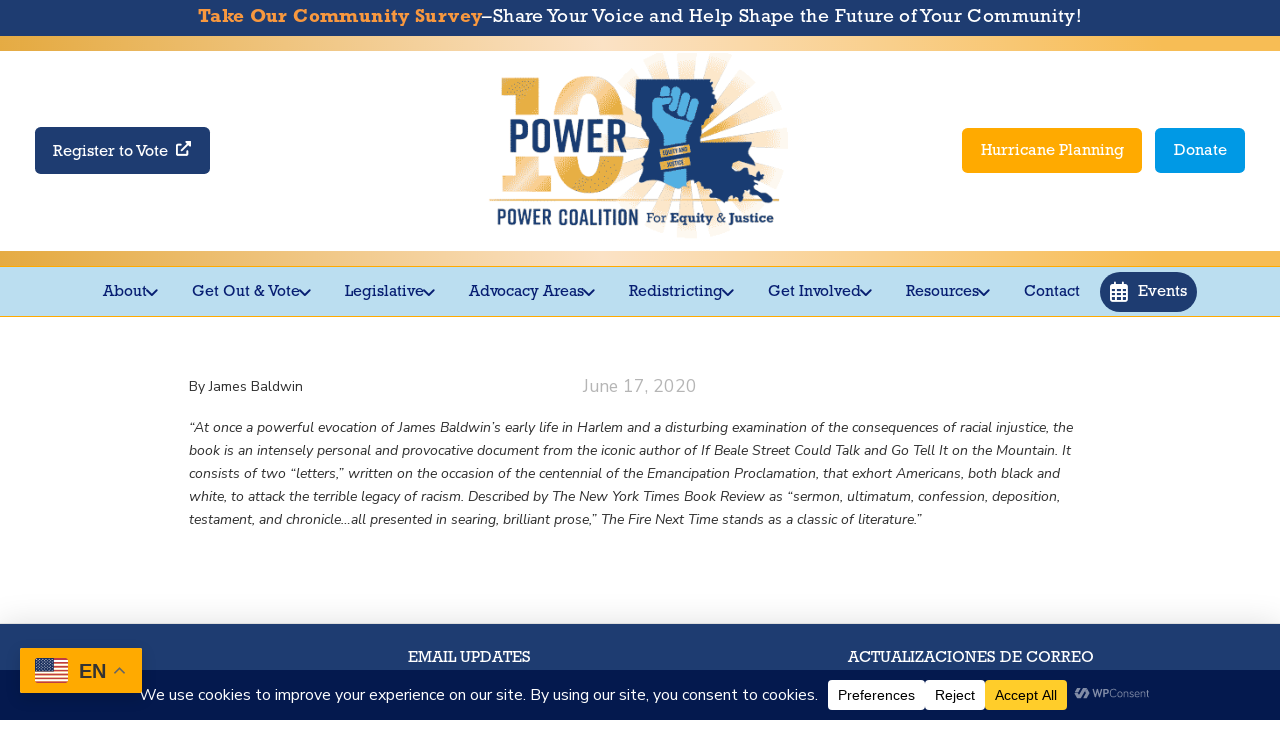

--- FILE ---
content_type: text/html; charset=UTF-8
request_url: https://powercoalition.org/racialequity/the-fire-next-time/
body_size: 50280
content:
<!DOCTYPE html>
<html class="no-js" dir="ltr" lang="en-US" prefix="og: https://ogp.me/ns#">
<head>
<meta charset="UTF-8">
<meta name="viewport" content="width=device-width, initial-scale=1.0">
<link rel="pingback" href="https://powercoalition.org/xmlrpc.php">
<title>The Fire Next Time - Power Coalition for Equity and Justice</title>

		<!-- All in One SEO 4.9.3 - aioseo.com -->
	<meta name="description" content="By James Baldwin “At once a powerful evocation of James Baldwin&#039;s early life in Harlem and a disturbing examination of the consequences of racial injustice, the book is an intensely personal and provocative document from the iconic author of If Beale Street Could Talk and Go Tell It on the Mountain. It consists of two" />
	<meta name="robots" content="max-image-preview:large" />
	<link rel="canonical" href="https://powercoalition.org/racialequity/the-fire-next-time/" />
	<meta name="generator" content="All in One SEO (AIOSEO) 4.9.3" />
		<meta property="og:locale" content="en_US" />
		<meta property="og:site_name" content="Power Coalition for Equity and Justice -" />
		<meta property="og:type" content="article" />
		<meta property="og:title" content="The Fire Next Time - Power Coalition for Equity and Justice" />
		<meta property="og:description" content="By James Baldwin “At once a powerful evocation of James Baldwin&#039;s early life in Harlem and a disturbing examination of the consequences of racial injustice, the book is an intensely personal and provocative document from the iconic author of If Beale Street Could Talk and Go Tell It on the Mountain. It consists of two" />
		<meta property="og:url" content="https://powercoalition.org/racialequity/the-fire-next-time/" />
		<meta property="article:published_time" content="2020-06-17T21:38:40+00:00" />
		<meta property="article:modified_time" content="2020-06-17T21:38:40+00:00" />
		<meta name="twitter:card" content="summary_large_image" />
		<meta name="twitter:title" content="The Fire Next Time - Power Coalition for Equity and Justice" />
		<meta name="twitter:description" content="By James Baldwin “At once a powerful evocation of James Baldwin&#039;s early life in Harlem and a disturbing examination of the consequences of racial injustice, the book is an intensely personal and provocative document from the iconic author of If Beale Street Could Talk and Go Tell It on the Mountain. It consists of two" />
		<script type="application/ld+json" class="aioseo-schema">
			{"@context":"https:\/\/schema.org","@graph":[{"@type":"BreadcrumbList","@id":"https:\/\/powercoalition.org\/racialequity\/the-fire-next-time\/#breadcrumblist","itemListElement":[{"@type":"ListItem","@id":"https:\/\/powercoalition.org#listItem","position":1,"name":"Home","item":"https:\/\/powercoalition.org","nextItem":{"@type":"ListItem","@id":"https:\/\/powercoalition.org\/racialequity-type\/books\/#listItem","name":"Books"}},{"@type":"ListItem","@id":"https:\/\/powercoalition.org\/racialequity-type\/books\/#listItem","position":2,"name":"Books","item":"https:\/\/powercoalition.org\/racialequity-type\/books\/","nextItem":{"@type":"ListItem","@id":"https:\/\/powercoalition.org\/racialequity\/the-fire-next-time\/#listItem","name":"The Fire Next Time"},"previousItem":{"@type":"ListItem","@id":"https:\/\/powercoalition.org#listItem","name":"Home"}},{"@type":"ListItem","@id":"https:\/\/powercoalition.org\/racialequity\/the-fire-next-time\/#listItem","position":3,"name":"The Fire Next Time","previousItem":{"@type":"ListItem","@id":"https:\/\/powercoalition.org\/racialequity-type\/books\/#listItem","name":"Books"}}]},{"@type":"Organization","@id":"https:\/\/powercoalition.org\/#organization","name":"Power Coalition for Equity and Justice","url":"https:\/\/powercoalition.org\/"},{"@type":"WebPage","@id":"https:\/\/powercoalition.org\/racialequity\/the-fire-next-time\/#webpage","url":"https:\/\/powercoalition.org\/racialequity\/the-fire-next-time\/","name":"The Fire Next Time - Power Coalition for Equity and Justice","description":"By James Baldwin \u201cAt once a powerful evocation of James Baldwin's early life in Harlem and a disturbing examination of the consequences of racial injustice, the book is an intensely personal and provocative document from the iconic author of If Beale Street Could Talk and Go Tell It on the Mountain. It consists of two","inLanguage":"en-US","isPartOf":{"@id":"https:\/\/powercoalition.org\/#website"},"breadcrumb":{"@id":"https:\/\/powercoalition.org\/racialequity\/the-fire-next-time\/#breadcrumblist"},"image":{"@type":"ImageObject","url":"https:\/\/powercoalition.org\/wp-content\/uploads\/2020\/06\/thefirenexttime.jpg","@id":"https:\/\/powercoalition.org\/racialequity\/the-fire-next-time\/#mainImage","width":259,"height":400},"primaryImageOfPage":{"@id":"https:\/\/powercoalition.org\/racialequity\/the-fire-next-time\/#mainImage"},"datePublished":"2020-06-17T16:38:40-05:00","dateModified":"2020-06-17T16:38:40-05:00"},{"@type":"WebSite","@id":"https:\/\/powercoalition.org\/#website","url":"https:\/\/powercoalition.org\/","name":"Power Coalition for Equity and Justice","inLanguage":"en-US","publisher":{"@id":"https:\/\/powercoalition.org\/#organization"}}]}
		</script>
		<!-- All in One SEO -->

<link rel='dns-prefetch' href='//kit.fontawesome.com' />
<link href='//hb.wpmucdn.com' rel='preconnect' />
<link rel="alternate" type="application/rss+xml" title="Power Coalition for Equity and Justice &raquo; Feed" href="https://powercoalition.org/feed/" />
<link rel="alternate" type="application/rss+xml" title="Power Coalition for Equity and Justice &raquo; Comments Feed" href="https://powercoalition.org/comments/feed/" />
<meta property="og:site_name" content="Power Coalition for Equity and Justice"><meta property="og:title" content="The Fire Next Time"><meta property="og:description" content="By James Baldwin “At once a powerful evocation of James Baldwin&#8217;s early life in Harlem and a disturbing examination of the consequences of racial injustice, the book is an intensely personal and provocative document from&hellip;"><meta property="og:image" content="https://powercoalition.org/wp-content/uploads/2020/06/thefirenexttime.jpg"><meta property="og:url" content="https://powercoalition.org/racialequity/the-fire-next-time/"><meta property="og:type" content="article"><link rel="alternate" title="oEmbed (JSON)" type="application/json+oembed" href="https://powercoalition.org/wp-json/oembed/1.0/embed?url=https%3A%2F%2Fpowercoalition.org%2Fracialequity%2Fthe-fire-next-time%2F" />
<link rel="alternate" title="oEmbed (XML)" type="text/xml+oembed" href="https://powercoalition.org/wp-json/oembed/1.0/embed?url=https%3A%2F%2Fpowercoalition.org%2Fracialequity%2Fthe-fire-next-time%2F&#038;format=xml" />
<script data-cfasync="false" data-wpfc-render="false">
		(function () {
			window.dataLayer = window.dataLayer || [];function gtag(){dataLayer.push(arguments);}

			// Set the developer ID.
			gtag('set', 'developer_id.dMmRkYz', true);

			// Set default consent state based on plugin settings.
			gtag('consent', 'default', {
				'ad_storage': 'denied',
				'analytics_storage': 'denied',
				'ad_user_data': 'denied',
				'ad_personalization': 'denied',
				'security_storage': 'granted',
				'functionality_storage': 'granted',
				'wait_for_update': 500,
			});
		})();
	</script>		<!-- This site uses the Google Analytics by MonsterInsights plugin v9.11.1 - Using Analytics tracking - https://www.monsterinsights.com/ -->
							<script src="//www.googletagmanager.com/gtag/js?id=G-DWB8W0X36L"  data-cfasync="false" data-wpfc-render="false" type="text/javascript" async></script>
			<script data-cfasync="false" data-wpfc-render="false" type="text/javascript">
				var mi_version = '9.11.1';
				var mi_track_user = true;
				var mi_no_track_reason = '';
								var MonsterInsightsDefaultLocations = {"page_location":"https:\/\/powercoalition.org\/racialequity\/the-fire-next-time\/"};
								MonsterInsightsDefaultLocations.page_location = window.location.href;
								if ( typeof MonsterInsightsPrivacyGuardFilter === 'function' ) {
					var MonsterInsightsLocations = (typeof MonsterInsightsExcludeQuery === 'object') ? MonsterInsightsPrivacyGuardFilter( MonsterInsightsExcludeQuery ) : MonsterInsightsPrivacyGuardFilter( MonsterInsightsDefaultLocations );
				} else {
					var MonsterInsightsLocations = (typeof MonsterInsightsExcludeQuery === 'object') ? MonsterInsightsExcludeQuery : MonsterInsightsDefaultLocations;
				}

								var disableStrs = [
										'ga-disable-G-DWB8W0X36L',
									];

				/* Function to detect opted out users */
				function __gtagTrackerIsOptedOut() {
					for (var index = 0; index < disableStrs.length; index++) {
						if (document.cookie.indexOf(disableStrs[index] + '=true') > -1) {
							return true;
						}
					}

					return false;
				}

				/* Disable tracking if the opt-out cookie exists. */
				if (__gtagTrackerIsOptedOut()) {
					for (var index = 0; index < disableStrs.length; index++) {
						window[disableStrs[index]] = true;
					}
				}

				/* Opt-out function */
				function __gtagTrackerOptout() {
					for (var index = 0; index < disableStrs.length; index++) {
						document.cookie = disableStrs[index] + '=true; expires=Thu, 31 Dec 2099 23:59:59 UTC; path=/';
						window[disableStrs[index]] = true;
					}
				}

				if ('undefined' === typeof gaOptout) {
					function gaOptout() {
						__gtagTrackerOptout();
					}
				}
								window.dataLayer = window.dataLayer || [];

				window.MonsterInsightsDualTracker = {
					helpers: {},
					trackers: {},
				};
				if (mi_track_user) {
					function __gtagDataLayer() {
						dataLayer.push(arguments);
					}

					function __gtagTracker(type, name, parameters) {
						if (!parameters) {
							parameters = {};
						}

						if (parameters.send_to) {
							__gtagDataLayer.apply(null, arguments);
							return;
						}

						if (type === 'event') {
														parameters.send_to = monsterinsights_frontend.v4_id;
							var hookName = name;
							if (typeof parameters['event_category'] !== 'undefined') {
								hookName = parameters['event_category'] + ':' + name;
							}

							if (typeof MonsterInsightsDualTracker.trackers[hookName] !== 'undefined') {
								MonsterInsightsDualTracker.trackers[hookName](parameters);
							} else {
								__gtagDataLayer('event', name, parameters);
							}
							
						} else {
							__gtagDataLayer.apply(null, arguments);
						}
					}

					__gtagTracker('js', new Date());
					__gtagTracker('set', {
						'developer_id.dZGIzZG': true,
											});
					if ( MonsterInsightsLocations.page_location ) {
						__gtagTracker('set', MonsterInsightsLocations);
					}
										__gtagTracker('config', 'G-DWB8W0X36L', {"forceSSL":"true","link_attribution":"true"} );
										window.gtag = __gtagTracker;										(function () {
						/* https://developers.google.com/analytics/devguides/collection/analyticsjs/ */
						/* ga and __gaTracker compatibility shim. */
						var noopfn = function () {
							return null;
						};
						var newtracker = function () {
							return new Tracker();
						};
						var Tracker = function () {
							return null;
						};
						var p = Tracker.prototype;
						p.get = noopfn;
						p.set = noopfn;
						p.send = function () {
							var args = Array.prototype.slice.call(arguments);
							args.unshift('send');
							__gaTracker.apply(null, args);
						};
						var __gaTracker = function () {
							var len = arguments.length;
							if (len === 0) {
								return;
							}
							var f = arguments[len - 1];
							if (typeof f !== 'object' || f === null || typeof f.hitCallback !== 'function') {
								if ('send' === arguments[0]) {
									var hitConverted, hitObject = false, action;
									if ('event' === arguments[1]) {
										if ('undefined' !== typeof arguments[3]) {
											hitObject = {
												'eventAction': arguments[3],
												'eventCategory': arguments[2],
												'eventLabel': arguments[4],
												'value': arguments[5] ? arguments[5] : 1,
											}
										}
									}
									if ('pageview' === arguments[1]) {
										if ('undefined' !== typeof arguments[2]) {
											hitObject = {
												'eventAction': 'page_view',
												'page_path': arguments[2],
											}
										}
									}
									if (typeof arguments[2] === 'object') {
										hitObject = arguments[2];
									}
									if (typeof arguments[5] === 'object') {
										Object.assign(hitObject, arguments[5]);
									}
									if ('undefined' !== typeof arguments[1].hitType) {
										hitObject = arguments[1];
										if ('pageview' === hitObject.hitType) {
											hitObject.eventAction = 'page_view';
										}
									}
									if (hitObject) {
										action = 'timing' === arguments[1].hitType ? 'timing_complete' : hitObject.eventAction;
										hitConverted = mapArgs(hitObject);
										__gtagTracker('event', action, hitConverted);
									}
								}
								return;
							}

							function mapArgs(args) {
								var arg, hit = {};
								var gaMap = {
									'eventCategory': 'event_category',
									'eventAction': 'event_action',
									'eventLabel': 'event_label',
									'eventValue': 'event_value',
									'nonInteraction': 'non_interaction',
									'timingCategory': 'event_category',
									'timingVar': 'name',
									'timingValue': 'value',
									'timingLabel': 'event_label',
									'page': 'page_path',
									'location': 'page_location',
									'title': 'page_title',
									'referrer' : 'page_referrer',
								};
								for (arg in args) {
																		if (!(!args.hasOwnProperty(arg) || !gaMap.hasOwnProperty(arg))) {
										hit[gaMap[arg]] = args[arg];
									} else {
										hit[arg] = args[arg];
									}
								}
								return hit;
							}

							try {
								f.hitCallback();
							} catch (ex) {
							}
						};
						__gaTracker.create = newtracker;
						__gaTracker.getByName = newtracker;
						__gaTracker.getAll = function () {
							return [];
						};
						__gaTracker.remove = noopfn;
						__gaTracker.loaded = true;
						window['__gaTracker'] = __gaTracker;
					})();
									} else {
										console.log("");
					(function () {
						function __gtagTracker() {
							return null;
						}

						window['__gtagTracker'] = __gtagTracker;
						window['gtag'] = __gtagTracker;
					})();
									}
			</script>
							<!-- / Google Analytics by MonsterInsights -->
		<style id='wp-img-auto-sizes-contain-inline-css' type='text/css'>
img:is([sizes=auto i],[sizes^="auto," i]){contain-intrinsic-size:3000px 1500px}
/*# sourceURL=wp-img-auto-sizes-contain-inline-css */
</style>
<link rel='stylesheet' id='sdm-styles-css' href='https://powercoalition.org/wp-content/plugins/simple-download-monitor/css/sdm_wp_styles.css?ver=6.9' type='text/css' media='all' />
<link rel='stylesheet' id='formidable-css' href='https://powercoalition.org/wp-content/plugins/formidable/css/formidableforms.css?ver=117029' type='text/css' media='all' />
<link rel='stylesheet' id='pt-cv-public-style-css' href='https://powercoalition.org/wp-content/plugins/content-views-query-and-display-post-page/public/assets/css/cv.css?ver=4.2.1' type='text/css' media='all' />
<link rel='stylesheet' id='pt-cv-public-pro-style-css' href='https://powercoalition.org/wp-content/plugins/pt-content-views-pro/public/assets/css/cvpro.min.css?ver=7.2.1' type='text/css' media='all' />
<link rel='stylesheet' id='mec-select2-style-css' href='https://powercoalition.org/wp-content/plugins/modern-events-calendar/assets/packages/select2/select2.min.css?ver=7.29.0' type='text/css' media='all' />
<link rel='stylesheet' id='mec-font-icons-css' href='https://powercoalition.org/wp-content/plugins/modern-events-calendar/assets/css/iconfonts.css?ver=7.29.0' type='text/css' media='all' />
<link rel='stylesheet' id='mec-frontend-style-css' href='https://powercoalition.org/wp-content/plugins/modern-events-calendar/assets/css/frontend.min.css?ver=7.29.0' type='text/css' media='all' />
<link rel='stylesheet' id='mec-tooltip-style-css' href='https://powercoalition.org/wp-content/plugins/modern-events-calendar/assets/packages/tooltip/tooltip.css?ver=7.29.0' type='text/css' media='all' />
<link rel='stylesheet' id='mec-tooltip-shadow-style-css' href='https://powercoalition.org/wp-content/plugins/modern-events-calendar/assets/packages/tooltip/tooltipster-sideTip-shadow.min.css?ver=7.29.0' type='text/css' media='all' />
<link rel='stylesheet' id='featherlight-css' href='https://powercoalition.org/wp-content/plugins/modern-events-calendar/assets/packages/featherlight/featherlight.css?ver=7.29.0' type='text/css' media='all' />
<link rel='stylesheet' id='mec-lity-style-css' href='https://powercoalition.org/wp-content/plugins/modern-events-calendar/assets/packages/lity/lity.min.css?ver=7.29.0' type='text/css' media='all' />
<link rel='stylesheet' id='mec-general-calendar-style-css' href='https://powercoalition.org/wp-content/plugins/modern-events-calendar/assets/css/mec-general-calendar.css?ver=7.29.0' type='text/css' media='all' />
<style id='wp-emoji-styles-inline-css' type='text/css'>

	img.wp-smiley, img.emoji {
		display: inline !important;
		border: none !important;
		box-shadow: none !important;
		height: 1em !important;
		width: 1em !important;
		margin: 0 0.07em !important;
		vertical-align: -0.1em !important;
		background: none !important;
		padding: 0 !important;
	}
/*# sourceURL=wp-emoji-styles-inline-css */
</style>
<link rel='stylesheet' id='wp-block-library-css' href='https://powercoalition.org/wp-includes/css/dist/block-library/style.min.css?ver=6.9' type='text/css' media='all' />
<style id='wp-block-list-inline-css' type='text/css'>
ol,ul{box-sizing:border-box}:root :where(.wp-block-list.has-background){padding:1.25em 2.375em}
/*# sourceURL=https://powercoalition.org/wp-includes/blocks/list/style.min.css */
</style>
<style id='wp-block-paragraph-inline-css' type='text/css'>
.is-small-text{font-size:.875em}.is-regular-text{font-size:1em}.is-large-text{font-size:2.25em}.is-larger-text{font-size:3em}.has-drop-cap:not(:focus):first-letter{float:left;font-size:8.4em;font-style:normal;font-weight:100;line-height:.68;margin:.05em .1em 0 0;text-transform:uppercase}body.rtl .has-drop-cap:not(:focus):first-letter{float:none;margin-left:.1em}p.has-drop-cap.has-background{overflow:hidden}:root :where(p.has-background){padding:1.25em 2.375em}:where(p.has-text-color:not(.has-link-color)) a{color:inherit}p.has-text-align-left[style*="writing-mode:vertical-lr"],p.has-text-align-right[style*="writing-mode:vertical-rl"]{rotate:180deg}
/*# sourceURL=https://powercoalition.org/wp-includes/blocks/paragraph/style.min.css */
</style>
<style id='global-styles-inline-css' type='text/css'>
:root{--wp--preset--aspect-ratio--square: 1;--wp--preset--aspect-ratio--4-3: 4/3;--wp--preset--aspect-ratio--3-4: 3/4;--wp--preset--aspect-ratio--3-2: 3/2;--wp--preset--aspect-ratio--2-3: 2/3;--wp--preset--aspect-ratio--16-9: 16/9;--wp--preset--aspect-ratio--9-16: 9/16;--wp--preset--color--black: #000000;--wp--preset--color--cyan-bluish-gray: #abb8c3;--wp--preset--color--white: #ffffff;--wp--preset--color--pale-pink: #f78da7;--wp--preset--color--vivid-red: #cf2e2e;--wp--preset--color--luminous-vivid-orange: #ff6900;--wp--preset--color--luminous-vivid-amber: #fcb900;--wp--preset--color--light-green-cyan: #7bdcb5;--wp--preset--color--vivid-green-cyan: #00d084;--wp--preset--color--pale-cyan-blue: #8ed1fc;--wp--preset--color--vivid-cyan-blue: #0693e3;--wp--preset--color--vivid-purple: #9b51e0;--wp--preset--gradient--vivid-cyan-blue-to-vivid-purple: linear-gradient(135deg,rgb(6,147,227) 0%,rgb(155,81,224) 100%);--wp--preset--gradient--light-green-cyan-to-vivid-green-cyan: linear-gradient(135deg,rgb(122,220,180) 0%,rgb(0,208,130) 100%);--wp--preset--gradient--luminous-vivid-amber-to-luminous-vivid-orange: linear-gradient(135deg,rgb(252,185,0) 0%,rgb(255,105,0) 100%);--wp--preset--gradient--luminous-vivid-orange-to-vivid-red: linear-gradient(135deg,rgb(255,105,0) 0%,rgb(207,46,46) 100%);--wp--preset--gradient--very-light-gray-to-cyan-bluish-gray: linear-gradient(135deg,rgb(238,238,238) 0%,rgb(169,184,195) 100%);--wp--preset--gradient--cool-to-warm-spectrum: linear-gradient(135deg,rgb(74,234,220) 0%,rgb(151,120,209) 20%,rgb(207,42,186) 40%,rgb(238,44,130) 60%,rgb(251,105,98) 80%,rgb(254,248,76) 100%);--wp--preset--gradient--blush-light-purple: linear-gradient(135deg,rgb(255,206,236) 0%,rgb(152,150,240) 100%);--wp--preset--gradient--blush-bordeaux: linear-gradient(135deg,rgb(254,205,165) 0%,rgb(254,45,45) 50%,rgb(107,0,62) 100%);--wp--preset--gradient--luminous-dusk: linear-gradient(135deg,rgb(255,203,112) 0%,rgb(199,81,192) 50%,rgb(65,88,208) 100%);--wp--preset--gradient--pale-ocean: linear-gradient(135deg,rgb(255,245,203) 0%,rgb(182,227,212) 50%,rgb(51,167,181) 100%);--wp--preset--gradient--electric-grass: linear-gradient(135deg,rgb(202,248,128) 0%,rgb(113,206,126) 100%);--wp--preset--gradient--midnight: linear-gradient(135deg,rgb(2,3,129) 0%,rgb(40,116,252) 100%);--wp--preset--font-size--small: 13px;--wp--preset--font-size--medium: 20px;--wp--preset--font-size--large: 36px;--wp--preset--font-size--x-large: 42px;--wp--preset--spacing--20: 0.44rem;--wp--preset--spacing--30: 0.67rem;--wp--preset--spacing--40: 1rem;--wp--preset--spacing--50: 1.5rem;--wp--preset--spacing--60: 2.25rem;--wp--preset--spacing--70: 3.38rem;--wp--preset--spacing--80: 5.06rem;--wp--preset--shadow--natural: 6px 6px 9px rgba(0, 0, 0, 0.2);--wp--preset--shadow--deep: 12px 12px 50px rgba(0, 0, 0, 0.4);--wp--preset--shadow--sharp: 6px 6px 0px rgba(0, 0, 0, 0.2);--wp--preset--shadow--outlined: 6px 6px 0px -3px rgb(255, 255, 255), 6px 6px rgb(0, 0, 0);--wp--preset--shadow--crisp: 6px 6px 0px rgb(0, 0, 0);}:where(.is-layout-flex){gap: 0.5em;}:where(.is-layout-grid){gap: 0.5em;}body .is-layout-flex{display: flex;}.is-layout-flex{flex-wrap: wrap;align-items: center;}.is-layout-flex > :is(*, div){margin: 0;}body .is-layout-grid{display: grid;}.is-layout-grid > :is(*, div){margin: 0;}:where(.wp-block-columns.is-layout-flex){gap: 2em;}:where(.wp-block-columns.is-layout-grid){gap: 2em;}:where(.wp-block-post-template.is-layout-flex){gap: 1.25em;}:where(.wp-block-post-template.is-layout-grid){gap: 1.25em;}.has-black-color{color: var(--wp--preset--color--black) !important;}.has-cyan-bluish-gray-color{color: var(--wp--preset--color--cyan-bluish-gray) !important;}.has-white-color{color: var(--wp--preset--color--white) !important;}.has-pale-pink-color{color: var(--wp--preset--color--pale-pink) !important;}.has-vivid-red-color{color: var(--wp--preset--color--vivid-red) !important;}.has-luminous-vivid-orange-color{color: var(--wp--preset--color--luminous-vivid-orange) !important;}.has-luminous-vivid-amber-color{color: var(--wp--preset--color--luminous-vivid-amber) !important;}.has-light-green-cyan-color{color: var(--wp--preset--color--light-green-cyan) !important;}.has-vivid-green-cyan-color{color: var(--wp--preset--color--vivid-green-cyan) !important;}.has-pale-cyan-blue-color{color: var(--wp--preset--color--pale-cyan-blue) !important;}.has-vivid-cyan-blue-color{color: var(--wp--preset--color--vivid-cyan-blue) !important;}.has-vivid-purple-color{color: var(--wp--preset--color--vivid-purple) !important;}.has-black-background-color{background-color: var(--wp--preset--color--black) !important;}.has-cyan-bluish-gray-background-color{background-color: var(--wp--preset--color--cyan-bluish-gray) !important;}.has-white-background-color{background-color: var(--wp--preset--color--white) !important;}.has-pale-pink-background-color{background-color: var(--wp--preset--color--pale-pink) !important;}.has-vivid-red-background-color{background-color: var(--wp--preset--color--vivid-red) !important;}.has-luminous-vivid-orange-background-color{background-color: var(--wp--preset--color--luminous-vivid-orange) !important;}.has-luminous-vivid-amber-background-color{background-color: var(--wp--preset--color--luminous-vivid-amber) !important;}.has-light-green-cyan-background-color{background-color: var(--wp--preset--color--light-green-cyan) !important;}.has-vivid-green-cyan-background-color{background-color: var(--wp--preset--color--vivid-green-cyan) !important;}.has-pale-cyan-blue-background-color{background-color: var(--wp--preset--color--pale-cyan-blue) !important;}.has-vivid-cyan-blue-background-color{background-color: var(--wp--preset--color--vivid-cyan-blue) !important;}.has-vivid-purple-background-color{background-color: var(--wp--preset--color--vivid-purple) !important;}.has-black-border-color{border-color: var(--wp--preset--color--black) !important;}.has-cyan-bluish-gray-border-color{border-color: var(--wp--preset--color--cyan-bluish-gray) !important;}.has-white-border-color{border-color: var(--wp--preset--color--white) !important;}.has-pale-pink-border-color{border-color: var(--wp--preset--color--pale-pink) !important;}.has-vivid-red-border-color{border-color: var(--wp--preset--color--vivid-red) !important;}.has-luminous-vivid-orange-border-color{border-color: var(--wp--preset--color--luminous-vivid-orange) !important;}.has-luminous-vivid-amber-border-color{border-color: var(--wp--preset--color--luminous-vivid-amber) !important;}.has-light-green-cyan-border-color{border-color: var(--wp--preset--color--light-green-cyan) !important;}.has-vivid-green-cyan-border-color{border-color: var(--wp--preset--color--vivid-green-cyan) !important;}.has-pale-cyan-blue-border-color{border-color: var(--wp--preset--color--pale-cyan-blue) !important;}.has-vivid-cyan-blue-border-color{border-color: var(--wp--preset--color--vivid-cyan-blue) !important;}.has-vivid-purple-border-color{border-color: var(--wp--preset--color--vivid-purple) !important;}.has-vivid-cyan-blue-to-vivid-purple-gradient-background{background: var(--wp--preset--gradient--vivid-cyan-blue-to-vivid-purple) !important;}.has-light-green-cyan-to-vivid-green-cyan-gradient-background{background: var(--wp--preset--gradient--light-green-cyan-to-vivid-green-cyan) !important;}.has-luminous-vivid-amber-to-luminous-vivid-orange-gradient-background{background: var(--wp--preset--gradient--luminous-vivid-amber-to-luminous-vivid-orange) !important;}.has-luminous-vivid-orange-to-vivid-red-gradient-background{background: var(--wp--preset--gradient--luminous-vivid-orange-to-vivid-red) !important;}.has-very-light-gray-to-cyan-bluish-gray-gradient-background{background: var(--wp--preset--gradient--very-light-gray-to-cyan-bluish-gray) !important;}.has-cool-to-warm-spectrum-gradient-background{background: var(--wp--preset--gradient--cool-to-warm-spectrum) !important;}.has-blush-light-purple-gradient-background{background: var(--wp--preset--gradient--blush-light-purple) !important;}.has-blush-bordeaux-gradient-background{background: var(--wp--preset--gradient--blush-bordeaux) !important;}.has-luminous-dusk-gradient-background{background: var(--wp--preset--gradient--luminous-dusk) !important;}.has-pale-ocean-gradient-background{background: var(--wp--preset--gradient--pale-ocean) !important;}.has-electric-grass-gradient-background{background: var(--wp--preset--gradient--electric-grass) !important;}.has-midnight-gradient-background{background: var(--wp--preset--gradient--midnight) !important;}.has-small-font-size{font-size: var(--wp--preset--font-size--small) !important;}.has-medium-font-size{font-size: var(--wp--preset--font-size--medium) !important;}.has-large-font-size{font-size: var(--wp--preset--font-size--large) !important;}.has-x-large-font-size{font-size: var(--wp--preset--font-size--x-large) !important;}
/*# sourceURL=global-styles-inline-css */
</style>

<style id='classic-theme-styles-inline-css' type='text/css'>
/*! This file is auto-generated */
.wp-block-button__link{color:#fff;background-color:#32373c;border-radius:9999px;box-shadow:none;text-decoration:none;padding:calc(.667em + 2px) calc(1.333em + 2px);font-size:1.125em}.wp-block-file__button{background:#32373c;color:#fff;text-decoration:none}
/*# sourceURL=/wp-includes/css/classic-themes.min.css */
</style>
<link rel='stylesheet' id='dashicons-css' href='https://powercoalition.org/wp-includes/css/dashicons.min.css?ver=6.9' type='text/css' media='all' />
<link rel='stylesheet' id='essgrid-blocks-editor-css-css' href='https://powercoalition.org/wp-content/plugins/essential-grid/public/includes/builders/gutenberg/build/index.css?ver=1767202596' type='text/css' media='all' />
<style id='font-awesome-svg-styles-default-inline-css' type='text/css'>
.svg-inline--fa {
  display: inline-block;
  height: 1em;
  overflow: visible;
  vertical-align: -.125em;
}
/*# sourceURL=font-awesome-svg-styles-default-inline-css */
</style>
<link rel='stylesheet' id='font-awesome-svg-styles-css' href='http://powercoalition.org/wp-content/uploads/font-awesome/v6.7.2/css/svg-with-js.css' type='text/css' media='all' />
<style id='font-awesome-svg-styles-inline-css' type='text/css'>
   .wp-block-font-awesome-icon svg::before,
   .wp-rich-text-font-awesome-icon svg::before {content: unset;}
/*# sourceURL=font-awesome-svg-styles-inline-css */
</style>
<link rel='stylesheet' id='ctct_form_styles-css' href='https://powercoalition.org/wp-content/plugins/constant-contact-forms/assets/css/style.css?ver=2.16.0' type='text/css' media='all' />
<link rel='stylesheet' id='image-map-pro-dist-css-css' href='https://powercoalition.org/wp-content/plugins/image-map-pro-wordpress/css/image-map-pro.min.css?ver=5.4.0' type='text/css' media='' />
<link rel='stylesheet' id='mec-virtual-style-css' href='https://powercoalition.org/wp-content/plugins/mec-virtual-events//assets/mec-virtual.css?ver=6.9' type='text/css' media='all' />
<link rel='stylesheet' id='pvfw-modaal-css' href='https://powercoalition.org/wp-content/plugins/pdf-viewer-for-wordpress/tnc-resources/modaal.min.css?ver=12.5.5' type='text/css' media='all' />
<link rel='stylesheet' id='pj-news-ticker-css' href='https://powercoalition.org/wp-content/plugins/pj-news-ticker/public/css/pj-news-ticker.css?ver=1.9.8' type='text/css' media='all' />
<link rel='stylesheet' id='c4wp-public-css' href='https://powercoalition.org/wp-content/plugins/wp-captcha//assets/css/c4wp-public.css?ver=6.9' type='text/css' media='all' />
<link rel='stylesheet' id='x-stack-css' href='https://powercoalition.org/wp-content/themes/pro/framework/dist/css/site/stacks/icon.css?ver=6.7.9' type='text/css' media='all' />
<link rel='stylesheet' id='x-child-css' href='https://powercoalition.org/wp-content/themes/pro-child/style.css?ver=6.7.9' type='text/css' media='all' />
<link rel='stylesheet' id='tp-fontello-css' href='https://powercoalition.org/wp-content/plugins/essential-grid/public/assets/font/fontello/css/fontello.css?ver=3.1.10' type='text/css' media='all' />
<link rel='stylesheet' id='esg-plugin-settings-css' href='https://powercoalition.org/wp-content/plugins/essential-grid/public/assets/css/settings.css?ver=3.1.10' type='text/css' media='all' />
<link rel='stylesheet' id='ubermenu-css' href='https://powercoalition.org/wp-content/plugins/ubermenu/pro/assets/css/ubermenu.min.css?ver=3.8.5' type='text/css' media='all' />
<link rel='stylesheet' id='ubermenu-minimal-css' href='https://powercoalition.org/wp-content/plugins/ubermenu/assets/css/skins/minimal.css?ver=6.9' type='text/css' media='all' />
<link rel='stylesheet' id='ubermenu-font-awesome-all-css' href='https://powercoalition.org/wp-content/plugins/ubermenu/assets/fontawesome/css/all.min.css?ver=6.9' type='text/css' media='all' />
<style id='cs-inline-css' type='text/css'>
@media (min-width:1200px){.x-hide-xl{display:none !important;}}@media (min-width:979px) and (max-width:1199px){.x-hide-lg{display:none !important;}}@media (min-width:767px) and (max-width:978px){.x-hide-md{display:none !important;}}@media (min-width:480px) and (max-width:766px){.x-hide-sm{display:none !important;}}@media (max-width:479px){.x-hide-xs{display:none !important;}} a,h1 a:hover,h2 a:hover,h3 a:hover,h4 a:hover,h5 a:hover,h6 a:hover,#respond .required,.x-pagination a:hover,.x-pagination span.current,.woocommerce-pagination a:hover,.woocommerce-pagination span[aria-current],.widget_tag_cloud .tagcloud a:hover,.widget_product_tag_cloud .tagcloud a:hover,.x-scroll-top:hover,.x-comment-author a:hover,.mejs-button button:hover{color:rgb(255,170,0);}a:hover{color:rgb(84,177,227);}a.x-img-thumbnail:hover,textarea:focus,input[type="text"]:focus,input[type="password"]:focus,input[type="datetime"]:focus,input[type="datetime-local"]:focus,input[type="date"]:focus,input[type="month"]:focus,input[type="time"]:focus,input[type="week"]:focus,input[type="number"]:focus,input[type="email"]:focus,input[type="url"]:focus,input[type="search"]:focus,input[type="tel"]:focus,input[type="color"]:focus,.uneditable-input:focus,.x-pagination a:hover,.x-pagination span.current,.woocommerce-pagination a:hover,.woocommerce-pagination span[aria-current],.widget_tag_cloud .tagcloud a:hover,.widget_product_tag_cloud .tagcloud a:hover,.x-scroll-top:hover{border-color:rgb(255,170,0);}.flex-direction-nav a,.flex-control-nav a:hover,.flex-control-nav a.flex-active,.x-dropcap,.x-skill-bar .bar,.x-pricing-column.featured h2,.x-portfolio-filters,.x-entry-share .x-share:hover,.widget_price_filter .ui-slider .ui-slider-range,.mejs-time-current{background-color:rgb(255,170,0);}.x-portfolio-filters:hover{background-color:rgb(84,177,227);}.entry-title:before{display:none;}.x-comment-author,.x-comment-time,.comment-form-author label,.comment-form-email label,.comment-form-url label,.comment-form-rating label,.comment-form-comment label{font-family:"Lato",sans-serif;}.x-comment-time,.entry-thumb:before,.p-meta{color:rgb(47,47,47);}.entry-title a:hover,.x-comment-author,.x-comment-author a,.comment-form-author label,.comment-form-email label,.comment-form-url label,.comment-form-rating label,.comment-form-comment label,.x-accordion-heading .x-accordion-toggle,.x-nav-tabs > li > a:hover,.x-nav-tabs > .active > a,.x-nav-tabs > .active > a:hover,.mejs-button button{color:#272727;}.h-comments-title small,.h-feature-headline span i,.x-portfolio-filters-menu,.mejs-time-loaded{background-color:#272727 !important;}@media (min-width:1200px){.x-sidebar{width:250px;overflow-y:auto;}body.x-sidebar-content-active,body[class*="page-template-template-blank"].x-sidebar-content-active.x-blank-template-sidebar-active{padding-left:250px;}body.x-content-sidebar-active,body[class*="page-template-template-blank"].x-content-sidebar-active.x-blank-template-sidebar-active{padding-right:250px;}}html{font-size:14px;}@media (min-width:479px){html{font-size:14px;}}@media (min-width:766px){html{font-size:14px;}}@media (min-width:978px){html{font-size:14px;}}@media (min-width:1199px){html{font-size:14px;}}body{font-style:normal;font-weight:400;color:rgb(47,47,47);background-color:rgba(255,246,221,0);}.w-b{font-weight:400 !important;}h1,h2,h3,h4,h5,h6,.h1,.h2,.h3,.h4,.h5,.h6,.x-text-headline{font-family:"Lato",sans-serif;font-style:normal;font-weight:700;}h1,.h1{letter-spacing:-0.035em;}h2,.h2{letter-spacing:-0.035em;}h3,.h3{letter-spacing:-0.035em;}h4,.h4{letter-spacing:-0.035em;}h5,.h5{letter-spacing:-0.035em;}h6,.h6{letter-spacing:-0.035em;}.w-h{font-weight:700 !important;}.x-container.width{width:88%;}.x-container.max{max-width:1200px;}.x-bar-content.x-container.width{flex-basis:88%;}.x-main.full{float:none;clear:both;display:block;width:auto;}@media (max-width:978.98px){.x-main.full,.x-main.left,.x-main.right,.x-sidebar.left,.x-sidebar.right{float:none;display:block;width:auto !important;}}.entry-header,.entry-content{font-size:1rem;}body,input,button,select,textarea{font-family:"Nunito Sans",sans-serif;}h1,h2,h3,h4,h5,h6,.h1,.h2,.h3,.h4,.h5,.h6,h1 a,h2 a,h3 a,h4 a,h5 a,h6 a,.h1 a,.h2 a,.h3 a,.h4 a,.h5 a,.h6 a,blockquote{color:#272727;}.cfc-h-tx{color:#272727 !important;}.cfc-h-bd{border-color:#272727 !important;}.cfc-h-bg{background-color:#272727 !important;}.cfc-b-tx{color:rgb(47,47,47) !important;}.cfc-b-bd{border-color:rgb(47,47,47) !important;}.cfc-b-bg{background-color:rgb(47,47,47) !important;}.x-btn,.button,[type="submit"]{color:#ffffff;border-color:transparent;background-color:transparent;text-shadow:0 0.075em 0.075em rgba(0,0,0,0.5);border-radius:0.25em;}.x-btn:hover,.button:hover,[type="submit"]:hover{color:rgb(255,255,255);border-color:transparent;background-color:transparent;text-shadow:0 0.075em 0.075em rgba(0,0,0,0.5);}.x-btn.x-btn-real,.x-btn.x-btn-real:hover{margin-bottom:0.25em;text-shadow:0 0.075em 0.075em rgba(0,0,0,0.65);}.x-btn.x-btn-real{box-shadow:0 0.25em 0 0 #a71000,0 4px 9px rgba(0,0,0,0.75);}.x-btn.x-btn-real:hover{box-shadow:0 0.25em 0 0 #a71000,0 4px 9px rgba(0,0,0,0.75);}.x-btn.x-btn-flat,.x-btn.x-btn-flat:hover{margin-bottom:0;text-shadow:0 0.075em 0.075em rgba(0,0,0,0.65);box-shadow:none;}.x-btn.x-btn-transparent,.x-btn.x-btn-transparent:hover{margin-bottom:0;border-width:3px;text-shadow:none;text-transform:uppercase;background-color:transparent;box-shadow:none;}.bg .mejs-container,.x-video .mejs-container{position:unset !important;} @font-face{font-family:'FontAwesomePro';font-style:normal;font-weight:900;font-display:block;src:url('https://powercoalition.org/wp-content/themes/pro/cornerstone/assets/fonts/fa-solid-900.woff2?ver=6.7.2') format('woff2'),url('https://powercoalition.org/wp-content/themes/pro/cornerstone/assets/fonts/fa-solid-900.ttf?ver=6.7.2') format('truetype');}[data-x-fa-pro-icon]{font-family:"FontAwesomePro" !important;}[data-x-fa-pro-icon]:before{content:attr(data-x-fa-pro-icon);}[data-x-icon],[data-x-icon-o],[data-x-icon-l],[data-x-icon-s],[data-x-icon-b],[data-x-icon-sr],[data-x-icon-ss],[data-x-icon-sl],[data-x-fa-pro-icon],[class*="cs-fa-"]{display:inline-flex;font-style:normal;font-weight:400;text-decoration:inherit;text-rendering:auto;-webkit-font-smoothing:antialiased;-moz-osx-font-smoothing:grayscale;}[data-x-icon].left,[data-x-icon-o].left,[data-x-icon-l].left,[data-x-icon-s].left,[data-x-icon-b].left,[data-x-icon-sr].left,[data-x-icon-ss].left,[data-x-icon-sl].left,[data-x-fa-pro-icon].left,[class*="cs-fa-"].left{margin-right:0.5em;}[data-x-icon].right,[data-x-icon-o].right,[data-x-icon-l].right,[data-x-icon-s].right,[data-x-icon-b].right,[data-x-icon-sr].right,[data-x-icon-ss].right,[data-x-icon-sl].right,[data-x-fa-pro-icon].right,[class*="cs-fa-"].right{margin-left:0.5em;}[data-x-icon]:before,[data-x-icon-o]:before,[data-x-icon-l]:before,[data-x-icon-s]:before,[data-x-icon-b]:before,[data-x-icon-sr]:before,[data-x-icon-ss]:before,[data-x-icon-sl]:before,[data-x-fa-pro-icon]:before,[class*="cs-fa-"]:before{line-height:1;}@font-face{font-family:'FontAwesome';font-style:normal;font-weight:900;font-display:block;src:url('https://powercoalition.org/wp-content/themes/pro/cornerstone/assets/fonts/fa-solid-900.woff2?ver=6.7.2') format('woff2'),url('https://powercoalition.org/wp-content/themes/pro/cornerstone/assets/fonts/fa-solid-900.ttf?ver=6.7.2') format('truetype');}[data-x-icon],[data-x-icon-s],[data-x-icon][class*="cs-fa-"]{font-family:"FontAwesome" !important;font-weight:900;}[data-x-icon]:before,[data-x-icon][class*="cs-fa-"]:before{content:attr(data-x-icon);}[data-x-icon-s]:before{content:attr(data-x-icon-s);}@font-face{font-family:'FontAwesomeRegular';font-style:normal;font-weight:400;font-display:block;src:url('https://powercoalition.org/wp-content/themes/pro/cornerstone/assets/fonts/fa-regular-400.woff2?ver=6.7.2') format('woff2'),url('https://powercoalition.org/wp-content/themes/pro/cornerstone/assets/fonts/fa-regular-400.ttf?ver=6.7.2') format('truetype');}@font-face{font-family:'FontAwesomePro';font-style:normal;font-weight:400;font-display:block;src:url('https://powercoalition.org/wp-content/themes/pro/cornerstone/assets/fonts/fa-regular-400.woff2?ver=6.7.2') format('woff2'),url('https://powercoalition.org/wp-content/themes/pro/cornerstone/assets/fonts/fa-regular-400.ttf?ver=6.7.2') format('truetype');}[data-x-icon-o]{font-family:"FontAwesomeRegular" !important;}[data-x-icon-o]:before{content:attr(data-x-icon-o);}@font-face{font-family:'FontAwesomeLight';font-style:normal;font-weight:300;font-display:block;src:url('https://powercoalition.org/wp-content/themes/pro/cornerstone/assets/fonts/fa-light-300.woff2?ver=6.7.2') format('woff2'),url('https://powercoalition.org/wp-content/themes/pro/cornerstone/assets/fonts/fa-light-300.ttf?ver=6.7.2') format('truetype');}@font-face{font-family:'FontAwesomePro';font-style:normal;font-weight:300;font-display:block;src:url('https://powercoalition.org/wp-content/themes/pro/cornerstone/assets/fonts/fa-light-300.woff2?ver=6.7.2') format('woff2'),url('https://powercoalition.org/wp-content/themes/pro/cornerstone/assets/fonts/fa-light-300.ttf?ver=6.7.2') format('truetype');}[data-x-icon-l]{font-family:"FontAwesomeLight" !important;font-weight:300;}[data-x-icon-l]:before{content:attr(data-x-icon-l);}@font-face{font-family:'FontAwesomeBrands';font-style:normal;font-weight:normal;font-display:block;src:url('https://powercoalition.org/wp-content/themes/pro/cornerstone/assets/fonts/fa-brands-400.woff2?ver=6.7.2') format('woff2'),url('https://powercoalition.org/wp-content/themes/pro/cornerstone/assets/fonts/fa-brands-400.ttf?ver=6.7.2') format('truetype');}[data-x-icon-b]{font-family:"FontAwesomeBrands" !important;}[data-x-icon-b]:before{content:attr(data-x-icon-b);}.widget.widget_rss li .rsswidget:before{content:"\f35d";padding-right:0.4em;font-family:"FontAwesome";} .maud-0.x-bar{height:auto;}.maud-0 .x-bar-content{height:auto;}.maud-0.x-bar-space{height:auto;}.maud-1.x-bar{padding-top:0.16em;padding-right:0em;padding-bottom:0em;padding-left:0em;box-shadow:0em 0.15em 2em rgba(0,0,0,0.15);}.maud-1.x-bar-outer-spacers:after,.maud-1.x-bar-outer-spacers:before{flex-basis:2em;width:2em!important;height:2em;}.maud-2.x-bar{border-top-width:0px;border-top-style:none;border-top-color:transparent;border-bottom-color:rgb(30,60,113);}.maud-3.x-bar{border-right-width:0px;border-bottom-width:1px;border-left-width:0px;border-right-style:none;border-bottom-style:solid;border-left-style:none;border-right-color:transparent;border-left-color:transparent;}.maud-4.x-bar{z-index:9999;}.maud-4 .x-bar-content{display:flex;flex-direction:row;align-items:center;flex-grow:0;flex-shrink:1;flex-basis:100%;}.maud-5.x-bar{font-size:16px;}.maud-5.x-bar-space{font-size:16px;}.maud-6.x-bar{background-color:rgb(30,60,113);}.maud-7 .x-bar-content{justify-content:center;}.maud-8.x-bar{height:15px;font-size:1em;background-color:#ffffff00;}.maud-8 .x-bar-content{height:15px;}.maud-8.x-bar-outer-spacers:after,.maud-8.x-bar-outer-spacers:before{flex-basis:20px;width:20px!important;height:20px;}.maud-8.x-bar-space{font-size:1em;height:15px;}.maud-9.x-bar{border-top-width:0;border-right-width:0;border-bottom-width:0;border-left-width:0;}.maud-a .x-bar-content{justify-content:space-between;}.maud-b.x-bar{background-color:rgb(255,170,0);}.maud-c.x-bar{height:12.5em;}.maud-c .x-bar-content{justify-content:flex-start;height:12.5em;}.maud-c.x-bar-space{height:12.5em;}.maud-d.x-bar{background-color:#ffffff;}.maud-d.x-bar-outer-spacers:after,.maud-d.x-bar-outer-spacers:before{flex-basis:1.17em;width:1.17em!important;height:1.17em;}.maud-d > .x-bg > .x-bg-layer-lower-image {background-image:url();background-repeat:no-repeat;background-position:center;background-size:cover;background-attachment:inherit;}.maud-e.x-bar{height:10em;}.maud-e .x-bar-content{height:10em;}.maud-e.x-bar-space{height:10em;}.maud-f.x-bar{height:3.2em;background-color:rgb(187,222,240);}.maud-f .x-bar-content{height:3.2em;}.maud-f.x-bar-space{height:3.2em;}.maud-g.x-bar{border-top-width:1px;border-top-style:solid;border-top-color:rgb(255,170,0);border-bottom-color:rgb(255,170,0);}.maud-g.x-bar-outer-spacers:after,.maud-g.x-bar-outer-spacers:before{flex-basis:0em;width:0em!important;height:0em;}:where(body:not(.tco-disable-effects)) .maud-i:hover,:where(body:not(.tco-disable-effects)) [data-x-effect-provider*="effects"]:hover .maud-i{opacity:1;}.maud-j.x-bar-container{display:flex;align-items:center;flex-basis:auto;border-top-width:0;border-right-width:0;border-bottom-width:0;border-left-width:0;font-size:1em;z-index:auto;}.maud-k.x-bar-container{flex-direction:row;}.maud-l.x-bar-container{justify-content:space-between;}.maud-m.x-bar-container{flex-grow:0;flex-shrink:1;}.maud-p.x-bar-container{justify-content:center;}.maud-q.x-bar-container{flex-grow:1;flex-shrink:0;}.maud-r.x-bar-container{width:30vw;}.maud-s.x-bar-container{padding-top:0px;padding-right:0px;padding-bottom:0px;padding-left:1em;}.maud-t.x-bar-container{flex-wrap:wrap;align-content:center;width:40vw;}.maud-u.x-bar-container{justify-content:flex-end;margin-top:0em;margin-right:1em;margin-bottom:0em;margin-left:0em;}.maud-v.x-bar-container{flex-direction:column;}.maud-w.x-text{border-top-width:0;border-right-width:0;border-bottom-width:0;border-left-width:0;font-style:normal;}.maud-w.x-text > :first-child{margin-top:0;}.maud-w.x-text > :last-child{margin-bottom:0;}.maud-x.x-text{padding-top:0.29800000000000004em;padding-right:0em;padding-bottom:0.367em;padding-left:0em;letter-spacing:0.02em;text-align:center;}.maud-y.x-text{font-family:"Nunito Sans",sans-serif;font-size:1.2em;font-weight:400;line-height:1;text-transform:uppercase;color:rgb(255,255,255);}.maud-z.x-text{font-family:"rockwell",sans-serif;font-weight:400;text-transform:none;color:rgb(7,30,114);}.maud-10.x-text{font-size:1.723em;line-height:1.1;}.maud-11.x-text{font-size:1.4em;line-height:1.4;letter-spacing:0em;}.maud-11.x-text:hover,.maud-11.x-text[class*="active"],[data-x-effect-provider*="colors"]:hover .maud-11.x-text{color:#0777bc;}.maud-12.x-anchor {margin-top:0em;margin-bottom:0em;margin-left:0em;}.maud-13.x-anchor {margin-right:0.8em;}.maud-13.x-anchor .x-anchor-text-primary {font-size:1.0em;}.maud-14.x-anchor {border-top-width:0;border-right-width:0;border-bottom-width:0;border-left-width:0;font-size:1em;}.maud-14.x-anchor .x-anchor-content {display:flex;flex-direction:row;align-items:center;}.maud-15.x-anchor {border-top-left-radius:0.35em;border-top-right-radius:0.35em;border-bottom-right-radius:0.35em;border-bottom-left-radius:0.35em;}.maud-15.x-anchor .x-anchor-content {padding-top:0.575em;padding-bottom:0.575em;padding-left:0.85em;}.maud-16.x-anchor {background-color:rgb(30,60,113);}.maud-17.x-anchor .x-anchor-content {justify-content:center;}.maud-18.x-anchor .x-anchor-content {padding-right:0.85em;}.maud-19.x-anchor:hover,.maud-19.x-anchor[class*="active"],[data-x-effect-provider*="colors"]:hover .maud-19.x-anchor {background-color:#0777bc;}.maud-1a.x-anchor .x-anchor-text {margin-top:5px;margin-bottom:5px;margin-left:5px;}.maud-1a.x-anchor .x-anchor-text-primary {font-family:"rockwell",sans-serif;font-style:normal;line-height:1;}.maud-1b.x-anchor .x-anchor-text {margin-right:5px;}.maud-1c.x-anchor .x-anchor-text-primary {font-weight:400;}.maud-1d.x-anchor .x-anchor-text-primary {color:rgb(255,255,255);}.maud-1e.x-anchor {background-color:rgb(7,30,114);}.maud-1f.x-anchor:hover,.maud-1f.x-anchor[class*="active"],[data-x-effect-provider*="colors"]:hover .maud-1f.x-anchor {background-color:rgb(255,170,0);}.maud-1g.x-anchor {background-color:rgb(255,170,0);}.maud-1h.x-anchor:hover,.maud-1h.x-anchor[class*="active"],[data-x-effect-provider*="colors"]:hover .maud-1h.x-anchor {background-color:rgb(30,60,113);}.maud-1i.x-anchor {margin-right:.8em;}.maud-1i.x-anchor .x-anchor-content {padding-right:.85em;}.maud-1j.x-anchor .x-anchor-text-primary {font-size:1em;}.maud-1l.x-anchor {background-color:rgb(0,153,229);}.maud-1l.x-anchor .x-anchor-text-primary {text-transform:capitalize;}.maud-1m.x-anchor {width:2.75em;height:2.75em;}.maud-1m.x-anchor:hover,.maud-1m.x-anchor[class*="active"],[data-x-effect-provider*="colors"]:hover .maud-1m.x-anchor {background-color:rgb(84,177,227);}.maud-1m.x-anchor .x-graphic-icon {color:rgba(0,0,0,1);background-color:transparent;}.maud-1m.x-anchor:hover .x-graphic-icon,.maud-1m.x-anchor[class*="active"] .x-graphic-icon,[data-x-effect-provider*="colors"]:hover .maud-1m.x-anchor .x-graphic-icon {color:rgba(0,0,0,0.5);}.maud-1m.x-anchor .x-toggle {color:rgb(255,255,255);}.maud-1m.x-anchor .x-toggle-burger {width:12em;margin-top:3.25em;margin-bottom:3.25em;font-size:0.1em;}.maud-1m.x-anchor .x-toggle-burger-bun-t {transform:translate3d(0,calc(3.25em * -1),0);}.maud-1m.x-anchor .x-toggle-burger-bun-b {transform:translate3d(0,3.25em,0);}.maud-1n.x-anchor {border-top-left-radius:100em;border-top-right-radius:100em;border-bottom-right-radius:100em;border-bottom-left-radius:100em;}.maud-1n.x-anchor .x-graphic {margin-top:5px;margin-right:5px;margin-bottom:5px;margin-left:5px;}.maud-1n.x-anchor .x-graphic-icon {font-size:1.25em;width:auto;border-top-width:0;border-right-width:0;border-bottom-width:0;border-left-width:0;}.maud-1n.x-anchor .x-toggle-burger {margin-right:0;margin-left:0;}.maud-1o.x-anchor {background-color:transparent;}.maud-1o.x-anchor .x-anchor-content {padding-right:0.75em;padding-left:0.75em;}.maud-1o.x-anchor .x-anchor-text-primary {color:rgb(30,60,113);}.maud-1o.x-anchor .x-anchor-sub-indicator {margin-top:5px;margin-right:5px;margin-bottom:5px;margin-left:5px;}.maud-1p.x-anchor .x-anchor-content {padding-top:0.75em;padding-bottom:0.75em;}.maud-1p.x-anchor .x-anchor-text {margin-right:auto;}.maud-1q.x-anchor .x-anchor-sub-indicator {font-size:1.5em;}.maud-1r.x-anchor .x-anchor-sub-indicator {color:rgb(30,60,113);}.maud-1s.x-anchor .x-anchor-sub-indicator {font-size:2em;}.maud-1t.x-anchor .x-anchor-sub-indicator {color:rgba(0,0,0,1);}.maud-1t.x-anchor:hover .x-anchor-sub-indicator,.maud-1t.x-anchor[class*="active"] .x-anchor-sub-indicator,[data-x-effect-provider*="colors"]:hover .maud-1t.x-anchor .x-anchor-sub-indicator {color:rgba(0,0,0,0.5);}.maud-1u.x-anchor .x-anchor-content {padding-top:0em;padding-bottom:0em;}.maud-1u.x-anchor:hover,.maud-1u.x-anchor[class*="active"],[data-x-effect-provider*="colors"]:hover .maud-1u.x-anchor {background-color:rgba(255,170,0,0);}.maud-1u.x-anchor:hover .x-anchor-sub-indicator,.maud-1u.x-anchor[class*="active"] .x-anchor-sub-indicator,[data-x-effect-provider*="colors"]:hover .maud-1u.x-anchor .x-anchor-sub-indicator {color:rgb(0,153,229);}.maud-1v.x-anchor:hover .x-anchor-text-primary,.maud-1v.x-anchor[class*="active"] .x-anchor-text-primary,[data-x-effect-provider*="colors"]:hover .maud-1v.x-anchor .x-anchor-text-primary {color:rgb(0,153,229);}.maud-1v.x-anchor .x-anchor-sub-indicator {font-size:1em;}.maud-1w.x-anchor .x-anchor-content {justify-content:flex-start;}.maud-1w.x-anchor:hover,.maud-1w.x-anchor[class*="active"],[data-x-effect-provider*="colors"]:hover .maud-1w.x-anchor {background-color:rgba(247,185,60,0);}.maud-1x.x-anchor .x-anchor-content {padding-top:5px;padding-right:5px;padding-bottom:5px;padding-left:5px;}.maud-1x.x-anchor .x-anchor-text-primary {font-weight:inherit;}.maud-1x.x-anchor:hover .x-anchor-text-primary,.maud-1x.x-anchor[class*="active"] .x-anchor-text-primary,[data-x-effect-provider*="colors"]:hover .maud-1x.x-anchor .x-anchor-text-primary {color:rgb(7,30,114);}.maud-1x.x-anchor .x-graphic-icon {color:rgb(255,255,255);}.maud-1x.x-anchor .x-toggle {color:rgba(0,0,0,1);}.maud-1x.x-anchor:hover .x-toggle,.maud-1x.x-anchor[class*="active"] .x-toggle,[data-x-effect-provider*="colors"]:hover .maud-1x.x-anchor .x-toggle {color:rgba(0,0,0,0.5);}.maud-1x.x-anchor .x-toggle-burger {width:10em;margin-top:3em;margin-bottom:3em;font-size:2px;}.maud-1x.x-anchor .x-toggle-burger-bun-t {transform:translate3d(0,calc(3em * -1),0);}.maud-1x.x-anchor .x-toggle-burger-bun-b {transform:translate3d(0,3em,0);}.maud-1y.x-anchor {width:100%;}.maud-1z.x-anchor .x-anchor-text-primary {font-size:1.2em;}.maud-20.x-anchor .x-anchor-text-primary {font-size:1.1em;}.maud-21.x-anchor {background-color:rgb(84,177,227);}.maud-21.x-anchor .x-anchor-text-primary {font-weight:700;text-transform:uppercase;}.maud-22.x-image{font-size:1em;border-top-width:0;border-right-width:0;border-bottom-width:0;border-left-width:0;}.maud-22.x-image img{width:100%;aspect-ratio:auto;}.maud-23.x-image{width:350px;}.maud-24.x-image{background-color:transparent;}.maud-25.x-image{width:35%;}.maud-26.x-image{width:250px;}.maud-27{font-size:16px;transition-duration:500ms;}.maud-27 .x-off-canvas-bg{background-color:rgba(0,0,0,0.75);transition-duration:500ms;transition-timing-function:cubic-bezier(0.400,0.000,0.200,1.000);}.maud-27 .x-off-canvas-close{width:calc(1em * 2);height:calc(1em * 2);font-size:1.5em;color:rgba(0,0,0,0.5);transition-duration:0.3s,500ms,500ms;transition-timing-function:ease-in-out,cubic-bezier(0.400,0.000,0.200,1.000),cubic-bezier(0.400,0.000,0.200,1.000);}.maud-27 .x-off-canvas-close:focus,.maud-27 .x-off-canvas-close:hover{color:rgba(0,0,0,1);}.maud-27 .x-off-canvas-content{max-width:24em;padding-top:calc(1.5em * 2);padding-right:calc(1.5em * 2);padding-bottom:calc(1.5em * 2);padding-left:calc(1.5em * 2);border-top-width:0;border-right-width:0;border-bottom-width:0;border-left-width:0;background-color:rgb(187,222,240);box-shadow:0em 0em 2em 0em rgba(0,0,0,0.25);transition-duration:500ms;transition-timing-function:cubic-bezier(0.400,0.000,0.200,1.000);}.maud-28{font-size:1em;}.maud-29 [data-x-toggle-collapse]{transition-duration:300ms;transition-timing-function:cubic-bezier(0.400,0.000,0.200,1.000);}.maud-2a{display:flex;flex-direction:row;justify-content:space-around;align-items:center;align-self:stretch;flex-grow:0;flex-shrink:0;flex-basis:auto;}.maud-2a > li,.maud-2a > li > a{flex-grow:0;flex-shrink:1;flex-basis:auto;}.maud-2b .x-dropdown {width:14em;font-size:16px;border-top-width:0;border-right-width:0;border-bottom-width:0;border-left-width:0;border-top-left-radius:0em;border-top-right-radius:0em;border-bottom-right-radius:1em;border-bottom-left-radius:1em;background-color:rgb(187,222,240);box-shadow:0em 0.15em 2em 0em rgba(0,0,0,0.15);transition-duration:500ms,500ms,0s;transition-timing-function:cubic-bezier(0.400,0.000,0.200,1.000);}.maud-2b .x-dropdown:not(.x-active) {transition-delay:0s,0s,500ms;}.maud-2b .x-dropdown[data-x-stem-menu-top],.maud-2b .x-dropdown[data-x-stem-root] {margin-top:3em;margin-right:0em;margin-bottom:0em;margin-left:0em;}.maud-2c {overflow-x:hidden;overflow-y:hidden;display:flex;flex-direction:column;justify-content:flex-start;align-items:stretch;min-width:18em;max-width:40em;font-size:16px;border-top-width:0;border-right-width:0;border-bottom-width:0;border-left-width:0;border-top-left-radius:0.5em;border-top-right-radius:0.5em;border-bottom-right-radius:0.5em;border-bottom-left-radius:0.5em;background-color:rgb(255,255,255);box-shadow:0em 1.25em 2em 0em rgba(0,0,0,0.15);transition-duration:500ms,500ms,0s;transition-timing-function:cubic-bezier(0.400,0.000,0.200,1.000);}.maud-2c:not(.x-active) {transition-delay:0s,0s,500ms;}.maud-2d{display:flex;flex-direction:column;justify-content:flex-start;align-items:stretch;flex-grow:0;flex-shrink:0;flex-basis:auto;border-top-width:0;border-right-width:0;border-bottom-width:0;border-left-width:0;padding-top:0.365em;padding-right:1.8560000000000003em;padding-bottom:1.75em;padding-left:1.8560000000000003em;font-size:1em;aspect-ratio:auto;}.maud-2e.x-text{margin-top:0em;margin-right:0em;margin-bottom:0.8em;margin-left:0em;border-top-width:0;border-right-width:0;border-bottom-width:0;border-left-width:0;font-size:1em;}.maud-2e.x-text .x-text-content-text-primary{font-family:inherit;font-size:0.8em;font-style:normal;font-weight:inherit;line-height:1;letter-spacing:0.185em;margin-right:calc(0.185em * -1);text-transform:uppercase;color:rgba(0,0,0,0.33);} .e14053-e6{background:rgb(229,171,67);background:-moz-linear-gradient(77deg,rgba(229,171,67,1) 0%,rgba(251,226,197,1) 47%,rgba(247,189,85,1) 92%);background:-webkit-linear-gradient(77deg,rgba(229,171,67,1) 0%,rgba(251,226,197,1) 47%,rgba(247,189,85,1) 92%);background:linear-gradient(77deg,rgba(229,171,67,1) 0%,rgba(251,226,197,1) 47%,rgba(247,189,85,1) 92%);filter:progid:DXImageTransform.Microsoft.gradient(startColorstr="#e5ab43",endColorstr="#f7bd55",GradientType=1);}.e14053-e30{background:rgb(229,171,67);background:-moz-linear-gradient(77deg,rgba(229,171,67,1) 0%,rgba(251,226,197,1) 47%,rgba(247,189,85,1) 92%);background:-webkit-linear-gradient(77deg,rgba(229,171,67,1) 0%,rgba(251,226,197,1) 47%,rgba(247,189,85,1) 92%);background:linear-gradient(77deg,rgba(229,171,67,1) 0%,rgba(251,226,197,1) 47%,rgba(247,189,85,1) 92%);filter:progid:DXImageTransform.Microsoft.gradient(startColorstr="#e5ab43",endColorstr="#f7bd55",GradientType=1);} .m2o4-0.x-bar{height:auto;border-top-width:0;border-right-width:0;border-bottom-width:0;border-left-width:0;z-index:9999;}.m2o4-0 .x-bar-content{display:flex;flex-direction:row;justify-content:space-between;flex-grow:0;flex-shrink:1;flex-basis:100%;height:auto;}.m2o4-1.x-bar{padding-top:1.3650000000000002em;padding-right:0em;padding-left:0em;font-size:16px;background-color:rgb(30,60,113);box-shadow:0em 0.15em 2em rgba(0,0,0,0.15);}.m2o4-1 .x-bar-content{align-items:flex-start;}.m2o4-1.x-bar-outer-spacers:after,.m2o4-1.x-bar-outer-spacers:before{flex-basis:2em;width:2em!important;height:2em;}.m2o4-1.x-bar-space{font-size:16px;}.m2o4-2.x-bar{padding-bottom:1.356em;}.m2o4-3.x-bar{padding-bottom:0em;}.m2o4-4.x-bar{padding-top:5px;padding-right:0px;padding-bottom:5px;padding-left:0px;font-size:1em;background-color:#fbd5165c;box-shadow:0px 3px 25px 0px rgba(0,0,0,0.15);}.m2o4-4 .x-bar-content{align-items:center;}.m2o4-4.x-bar-outer-spacers:after,.m2o4-4.x-bar-outer-spacers:before{flex-basis:20px;width:20px!important;height:20px;}.m2o4-4.x-bar-space{font-size:1em;}.m2o4-5.x-bar-container{display:flex;flex-basis:auto;border-top-width:0;border-right-width:0;border-bottom-width:0;border-left-width:0;font-size:1em;}.m2o4-6.x-bar-container{flex-direction:column;align-items:flex-start;z-index:1;}.m2o4-7.x-bar-container{justify-content:center;}.m2o4-8.x-bar-container{flex-grow:1;flex-shrink:0;}.m2o4-9.x-bar-container{padding-top:0px;padding-right:40px;padding-bottom:0px;padding-left:0px;}.m2o4-a.x-bar-container{flex-grow:0;flex-shrink:1;}.m2o4-c.x-bar-container{justify-content:flex-start;}.m2o4-d.x-bar-container{flex-direction:row;align-items:center;flex-wrap:wrap;align-content:center;text-align:center;z-index:auto;}.m2o4-e.x-text{border-top-width:0;border-right-width:0;border-bottom-width:0;border-left-width:0;font-family:inherit;font-size:1em;font-weight:inherit;letter-spacing:0em;text-transform:none;}.m2o4-e.x-text > :first-child{margin-top:0;}.m2o4-e.x-text > :last-child{margin-bottom:0;}.m2o4-g.x-text{font-style:normal;line-height:1.4;color:rgb(255,255,255);}.m2o4-h.x-text{padding-top:2.5em;padding-bottom:0em;padding-left:0em;}.m2o4-i.x-text{padding-right:0em;}.m2o4-j.x-text{padding-right:-0.15em;}.m2o4-k.x-text{font-style:italic;line-height:inherit;color:rgba(0,0,0,1);}.m2o4-l{width:100%;max-width:none;margin-top:35px;margin-right:0px;margin-bottom:0px;margin-left:0px;border-top-width:1px;border-right-width:0;border-bottom-width:0;border-left-width:0;border-top-style:solid;border-right-style:solid;border-bottom-style:solid;border-left-style:solid;border-top-color:rgb(255,170,0);border-right-color:rgb(255,170,0);border-bottom-color:rgb(255,170,0);border-left-color:rgb(255,170,0);font-size:1em;}  .pt-cv-thumb-left.cvp-block,.pt-cv-thumb-left.cvp-responsive-image{margin-right:30px;}h4.pt-cv-title{margin-bottom:0px!important;line-height:1em;}div.pt-cv-custom-fields{margin-bottom:5px;margin-top:5px;}h1.entry-title{display:none;}.entry-title:before{display:none;}.entry-featured{display:none;}h1{font-family:Rockwell;color:#1e3c71;font-size:3em;}h2{font-family:Nunito Sans;font-weight:400;font-size:1.5em;font-style:italic;padding-bottom:20px;line-height:1.6em;color:#54b1e3;}.entry-content.content{margin-top:-20px;}h4.h-widget{font-family:Rockwell;color:#1e3c71;}.x-sidebar ul li{text-transform:none;letter-spacing:0px;font-size:1.1em;}.x-sidebar .max.width{padding-top:15%;background-color:rgb(255,246,221);}.anchor a{position:absolute;left:0px;top:-150px;}.mec-wrap h3{font-family:Rockwell;}.mec-single-event .mec-event-meta h3{color:#1E3c71;}.mec-single-event .mec-event-meta dt{font-family:Rockwell;color:#1e3c71;}.mec-single-event .mec-booking-button{font-family:Rockwell;}h1.mec-single-title{font-family:Rockwell;color:#013c71;}.mec-month-divider span{font-family:Rockwell;color:#FFAA00;}.mec-sl-home{display:none;}.mec-wrap h6{line-height:1em;}.mec-wrap h2{font-family:Nunito Sans;font-size:1.6em;font-weight:700;font-style:italic;}.mec-wrap h4{font-family:Rockwell;text-transform:none;}.mec-event-list-minimal .mec-event-title{text-transform:none;}.mec-event-list-minimal a.mec-detail-button{text-align:center;display:inline-block;background:#ffaa00;color:#ffffff;padding:12px;border-radius:25px;font-size:11px;font-weight:700;text-transform:uppercase;letter-spacing:2px;transition:all .24s ease;}.mec-wrap div:not([class^=elementor-]){font-family:Nunito Sans,Roboto,sans-serif;}.mec-timeline-right-content{padding-top:30px;padding-right:20px;padding-left:20px;border-radius:none;}.mec-timeline-right-content img{border-radius:none;}.mec-wrap .mec-timeline-events-container a,.mec-wrap .mec-timeline-events-container div,.mec-wrap .mec-timeline-events-container h4,.mec-wrap .mec-timeline-events-container p,.mec-wrap .mec-timeline-events-container span{font-family:Rockwell!important;}h3.mec-toggle-title{font:Rockwell;}.mec-wrap h3.mec-toggle-title{font-family:Rockwell;text-transform:none;color:#071d72;font-weight:700;}.mec-events-toggle .mec-toggle-item-inner{background:rgb(255,246,221);display:block;width:100%;}.mec-events-toggle .mec-toggle-item-inner:hover{background:#bbdef0;display:block;width:100%;}.mec-toggle-item-col{width:200px;border-right:1px solid #e3e3e3;margin-right:15px;display:inline;padding-right:5px;margin-bottom:20px;}.mec-events-toggle .mec-toggle-title{color:#000;font-size:23px;font-weight:600;margin-bottom:0;transition:all .3s ease;display:table-cell;text-align:left;max-width:calc(100% - 200px);padding-left:15px;vertical-align:middle;}.mec-toggle-item-col .mec-event-month,.mec-toggle-item-col .mec-time-details{text-transform:uppercase;font-size:18px;line-height:16px;padding-top:4px;font-weight:700;text-align:left;color:#071e72;padding-left:15px;}.mec-toggle-content .mec-single-event-category{display:none;}.mec-toggle-content .mec-qrcode-details{display:none;}.mec-toggle-content .mec-wrap .col-md-4{display :none;}.mec-toggle-content .mec-wrap .col-md-8{text-align:left;width:100%;padding-left:30px;}.mec-toggle-content .mec-single-modern .mec-events-event-image{display:none;}.mec-toggle-content .mec-wrap h2{font-family:Rockwell;color:#54b1e3;padding-top:0px;margin-top:-10px;}.mec-toggle-item-col .mec-event-month .mec-start-date-label{font-family:rockwell;font-size:1.2em;color:rgb(0,153,229);}.mec-toggle-title span.gotv-cat{font-size:.9em;color:#FFAa00;text-transform:uppercase;}.mec-month-divider span{font-size:1.2em;}div.mec-event-date .mec-bg-color{margin-bottom:30px;margin-right:10px;}div.mec-event-date{margin-bottom:10px;}.mec-event-list-minimal .mec-event-date:nth-child(2){margin-left:15px;margin-bottom:10px;margin-right:20px}.mec-event-loc-place{text-transform:none;}h4.mec-event-title .date-span-title{padding-top:0px;}.entry-content .mec-wrap h1,.entry-content .mec-wrap h2,.entry-content .mec-wrap h3,.entry-content .mec-wrap h4,.entry-content .mec-wrap h5,.entry-content .mec-wrap h6,.mec-wrap h1,.mec-wrap h2,.mec-wrap h3,.mec-wrap h4,.mec-wrap h5,.mec-wrap h6{font-family:Rockwell;padding-bottom:0px;padding-top:0px}.event-color{display:none;}.mec-event-image img.wp-post-image{width:100%;aspect-ratio:auto 300 / 300;height:auto;}body.post-type-archive-mec-events #x-root #x-site{background-color:rgb(255,246,221)!important;}.mec-event-list-standard .mec-col-table-c.mec-event-meta-wrap{background-color:#FFF;}.mec-wrap .col-md-6{background-color:#fff;}.mec-event-list-standard .mec-col-table-c.mec-event-image-wrap{background-color:#fff;}.post-id-3724 section#main-container.x-container.max.width h1{font-family:Nunito Sans;background-color:#f7b93c;font-style:italic;}.wp-block-button__link{background-color:#071e72;font-family:Rockwell;}.wp-block-button__link:hover{background-color:#FFAA00;}.wp-block-buttons .wp-block-button{display:inline-block;margin-right:auto;margin-bottom:8px;margin-left:auto;text-align:center;}form.post-password-form{margin:4em!important;}form.post-password-form .x-btn,.button,[type="submit"]{color:#ffffff;border-color:transparent;background-color:#071e72;text-shadow:none;border-radius:0.25em;}@media only screen and (min-width:1000px){.mec-single-modern .mec-events-event-image img{text-align:center;width:50%;}}.early-voting{padding-bottom:0px;margin-bottom:0px;}td.sorting_1{font-weight:400;font-family:rockwell;color:#071e72;letter-spacing:.5px;}.register-section h4{font-family:Rockwell;color:#071e72;font-weight:400;}div#activate-page.page{padding-top:80px;}article#post-0 .entry-wrap{padding-top:120px;}.buddypress .x-main{width:100%;float:none;padding:none;}.buddypress .x-sidebar{display:none !important;}.ticker-color a{color:#071e72!important;}.ticker-color a:hover{color:#54b1e3;}h3.frm_form_title{font-family:Rockwell;color:#071e72!important;}.postid-11115 h3#ff-title-root.ff-title{display:none;}.postid-11115 div.ff-description{display:none;}.global-leadin{font-family:Rockwell;font-weight:700;color:#071e72;}.mec-wrap .button,.mec-wrap button:not(.owl-dot):not(.gm-control-active):not(.mejs):not(.owl-prev):not(.owl-next),.mec-wrap input[type=button],.mec-wrap input[type=reset],.mec-wrap input[type=submit]{background:#54b1e3;}@media (min-width:768px){.ff-layout-default{padding:15px 0px!important;}}.mec-wrap h3{font-weight:700;color:#54b1e3;}.ff-form{border-radius:32px!important;vertical-align:top!important;margin-top:10px!important;}h3#ff-title-root.ff-title{font-family:Rockwell!important;font-weight:700!important;color:#071e72!important;line-height:1em!important;letter-spacing:0!important;}.ff-form .ff-description{font-size:1 em;}.ff-description p{padding-top:-10px;}.ff-form .ff-item-noprd .ff-item-qs{font-size:1.2em;}.ff-form .ff-item label{font-size:1.2eem!important;}@font-face{font-family:'Teenage';font-weight:300;font-style:normal;src:url(https://powercoalition.org/wp-content/uploads/2025/05/Teenage-Fortun.woff2) format('woff2'),url(https://powercoalition.org/wp-content/uploads/2025/05/Teenage-Fortun.woff) format('woff');url(https://powercoalition.org/wp-content/uploads/2025/05/Teenage-Fortun.ttf) format('ttf');}div.x-text a[target="_blank"]::after{font-family:fontawesome;content:'\f35d';padding-left:6px;font-size:.9em;}a.x-image[target="_blank"]::after{content:none;}a.x-anchor-button[target="_blank"] div.x-anchor-content div.x-anchor-text .x-anchor-text-primary::after{content:url('http://powercoalition.org/wp-content/uploads/2025/10/accesibility-link-icon-15x15-1.png');padding-left:8px;}ul li a[target="_blank"]::after{font-family:'FontAwesomePro';content:'\f35d';padding-left:6px;font-size:.9em;font:var(--fa-font-solid);}.topbar a{color:rgb(255,232,18)!important;font-weight:400;}.topbar{letter-spacing:.1;font-weight:400;}.topbar a:hover{color:#FFAA00!important;}.topbar-2 a{color:#071e72;font-weight:400;text-decoration:underline;}.topbar-2 a:hover{color:#fff;}.sheleads a{color:#f05A93}.sheleads a:hover{color:#fff;}.highlight{text-transform:none;letter-spacing:0;font-size:1.3em;font-family:Nunito Sans!important;background-color:rgb(255,232,18)!important;font-style:italic!important;font-size:1.5em;padding:10px;color:#071e72;}a.outreach{color:#fff!important;font-weight:400;}a:hover.outreach{color:#fbd516!important;}a.orange{color:#FBD516!important;}a.orange:hover{color:#ffffff!important;}a.pink{color:#ffffff!important;}a.pink:hover{color:#f9c4d3!important;}.topbar-sheleads .emphasis{font-weight:900;color:#f386aa;}.topbar-sheleads{font-weight:400;}.gradient-line{background:rgb(229,171,67);background:-moz-linear-gradient(77deg,rgba(229,171,67,1) 0%,rgba(251,226,197,1) 47%,rgba(247,189,85,1) 92%);background:-webkit-linear-gradient(77deg,rgba(229,171,67,1) 0%,rgba(251,226,197,1) 47%,rgba(247,189,85,1) 92%);background:linear-gradient(77deg,rgba(229,171,67,1) 0%,rgba(251,226,197,1) 47%,rgba(247,189,85,1) 92%);filter:progid:DXImageTransform.Microsoft.gradient(startColorstr="#e5ab43",endColorstr="#f7bd55",GradientType=1);}.footer-header{font-family:Rockwell;color:#fff;text-transform:uppercase;}a{color:#f8983f;font-weight:700;}
/*# sourceURL=cs-inline-css */
</style>
<script type="text/javascript" src="https://powercoalition.org/wp-includes/js/jquery/jquery.min.js?ver=3.7.1" id="jquery-core-js"></script>
<script type="text/javascript" src="https://powercoalition.org/wp-includes/js/jquery/jquery-migrate.min.js?ver=3.4.1" id="jquery-migrate-js"></script>
<script type="text/javascript" id="file_uploads_nfpluginsettings-js-extra">
/* <![CDATA[ */
var params = {"clearLogRestUrl":"https://powercoalition.org/wp-json/nf-file-uploads/debug-log/delete-all","clearLogButtonId":"file_uploads_clear_debug_logger","downloadLogRestUrl":"https://powercoalition.org/wp-json/nf-file-uploads/debug-log/get-all","downloadLogButtonId":"file_uploads_download_debug_logger"};
//# sourceURL=file_uploads_nfpluginsettings-js-extra
/* ]]> */
</script>
<script type="text/javascript" src="https://powercoalition.org/wp-content/plugins/ninja-forms-uploads/assets/js/nfpluginsettings.js?ver=3.3.24" id="file_uploads_nfpluginsettings-js"></script>
<script type="text/javascript" src="https://powercoalition.org/wp-content/plugins/google-analytics-for-wordpress/assets/js/frontend-gtag.min.js?ver=9.11.1" id="monsterinsights-frontend-script-js" async="async" data-wp-strategy="async"></script>
<script data-cfasync="false" data-wpfc-render="false" type="text/javascript" id='monsterinsights-frontend-script-js-extra'>/* <![CDATA[ */
var monsterinsights_frontend = {"js_events_tracking":"true","download_extensions":"doc,pdf,ppt,zip,xls,docx,pptx,xlsx","inbound_paths":"[{\"path\":\"\\\/go\\\/\",\"label\":\"affiliate\"},{\"path\":\"\\\/recommend\\\/\",\"label\":\"affiliate\"}]","home_url":"https:\/\/powercoalition.org","hash_tracking":"false","v4_id":"G-DWB8W0X36L"};/* ]]> */
</script>
<script type="text/javascript" src="https://powercoalition.org/wp-content/plugins/pj-news-ticker/public/js/pj-news-ticker.js?ver=1.9.8" id="pj-news-ticker-js"></script>
<script type="text/javascript" src="//powercoalition.org/wp-content/plugins/revslider/sr6/assets/js/rbtools.min.js?ver=6.7.40" async id="tp-tools-js"></script>
<script type="text/javascript" src="//powercoalition.org/wp-content/plugins/revslider/sr6/assets/js/rs6.min.js?ver=6.7.40" async id="revmin-js"></script>
<script type="text/javascript" id="sdm-scripts-js-extra">
/* <![CDATA[ */
var sdm_ajax_script = {"ajaxurl":"https://powercoalition.org/wp-admin/admin-ajax.php"};
//# sourceURL=sdm-scripts-js-extra
/* ]]> */
</script>
<script type="text/javascript" src="https://powercoalition.org/wp-content/plugins/simple-download-monitor/js/sdm_wp_scripts.js?ver=6.9" id="sdm-scripts-js"></script>
<script type="text/javascript" src="https://powercoalition.org/wp-content/plugins/wp-captcha//assets/js/c4wp-public.js?ver=6.9" id="c4wp-public-js"></script>
<script defer crossorigin="anonymous" type="text/javascript" src="https://kit.fontawesome.com/a79df3ebf3.js" id="font-awesome-official-js"></script>
<link rel="https://api.w.org/" href="https://powercoalition.org/wp-json/" /><link rel='shortlink' href='https://powercoalition.org/?p=3287' />
<link rel="stylesheet" href="https://use.typekit.net/glv1ffc.css">
<script src="https://kit.fontawesome.com/a79df3ebf3.js" crossorigin="anonymous"></script>

<script src="https://widget-prod-files.global.ssl.fastly.net/ocp-widget.js" type="module"></script><link href="https://widget-prod-files.global.ssl.fastly.net/ocp-widget.css" rel="stylesheet" /><style type='text/css'>
				iframe.pvfw-pdf-viewer-frame{
					border: 0px;
				}
				@media screen and (max-width: 799px) {
					iframe.pvfw-pdf-viewer-frame{
						height: 400px;
					}
				}</style><style id="ubermenu-custom-generated-css">
/** Font Awesome 4 Compatibility **/
.fa{font-style:normal;font-variant:normal;font-weight:normal;font-family:FontAwesome;}

/** UberMenu Custom Menu Styles (Customizer) **/
/* main */
 .ubermenu-main .ubermenu-item-level-0 > .ubermenu-target { font-size:1.3em; color:#071e72; }
 .ubermenu.ubermenu-main .ubermenu-item-level-0:hover > .ubermenu-target, .ubermenu-main .ubermenu-item-level-0.ubermenu-active > .ubermenu-target { color:#0099e5; }
 .ubermenu-main .ubermenu-item-level-0.ubermenu-current-menu-item > .ubermenu-target, .ubermenu-main .ubermenu-item-level-0.ubermenu-current-menu-parent > .ubermenu-target, .ubermenu-main .ubermenu-item-level-0.ubermenu-current-menu-ancestor > .ubermenu-target { color:#0099e5; }
 .ubermenu-main .ubermenu-item.ubermenu-item-level-0 > .ubermenu-highlight { color:#ffaa00; }
 .ubermenu-main .ubermenu-submenu.ubermenu-submenu-drop { color:#071e72; }
 .ubermenu-main .ubermenu-submenu .ubermenu-highlight { color:#0099e5; }
 .ubermenu-main .ubermenu-submenu .ubermenu-item-header > .ubermenu-target, .ubermenu-main .ubermenu-tab > .ubermenu-target { font-size:1.3em; text-transform:none; }
 .ubermenu-main .ubermenu-submenu .ubermenu-item-header > .ubermenu-target { color:#0099e5; }
 .ubermenu-main .ubermenu-submenu .ubermenu-item-header > .ubermenu-target:hover { color:#ffaa00; }
 .ubermenu-main .ubermenu-nav .ubermenu-submenu .ubermenu-item-header > .ubermenu-target { font-weight:400; }
 .ubermenu-main .ubermenu-item-normal > .ubermenu-target { color:#071e72; font-size:1.3em; font-weight:400; }
 .ubermenu.ubermenu-main .ubermenu-item-normal > .ubermenu-target:hover, .ubermenu.ubermenu-main .ubermenu-item-normal.ubermenu-active > .ubermenu-target { color:#0099e5; }
 .ubermenu-main .ubermenu-item-normal.ubermenu-current-menu-item > .ubermenu-target { color:#0099e5; }
 .ubermenu-main .ubermenu-submenu .ubermenu-tab.ubermenu-current-menu-item > .ubermenu-target, .ubermenu-main .ubermenu-submenu .ubermenu-tab.ubermenu-current-menu-parent > .ubermenu-target, .ubermenu-main .ubermenu-submenu .ubermenu-tab.ubermenu-current-menu-ancestor > .ubermenu-target { color:#071e72; }


/** UberMenu Custom Menu Item Styles (Menu Item Settings) **/
/* 8166 */   body:not(.rtl) .ubermenu .ubermenu-submenu-id-8166 > .ubermenu-column + .ubermenu-column:not(.ubermenu-clear-row) { border-left:1px solid #ffaa00; }
             .rtl .ubermenu .ubermenu-submenu-id-8166 > .ubermenu-column + .ubermenu-column:not(.ubermenu-clear-row) { border-right:1px solid #ffaa00; }
             body:not(.rtl) .ubermenu .ubermenu-submenu-id-8166 > .ubermenu-column + .ubermenu-column-1-3:nth-child(3n+1) { border-left:none; }
             .rtl .ubermenu .ubermenu-submenu-id-8166 > .ubermenu-column + .ubermenu-column-1-3:nth-child(3n+1) { border-right:none; }
             .ubermenu .ubermenu-submenu.ubermenu-submenu-id-8166 { background-image:url(//powercoalition.org/wp-content/uploads/2022/09/power-on-the-ballot.png); background-repeat:no-repeat; background-position:bottom right; background-size:auto; }
             .ubermenu .ubermenu-submenu.ubermenu-submenu-id-8166 .ubermenu-target, .ubermenu .ubermenu-submenu.ubermenu-submenu-id-8166 .ubermenu-target > .ubermenu-target-description { color:#071e72; }
/* 8164 */   .ubermenu .ubermenu-active > .ubermenu-submenu.ubermenu-submenu-id-8164, .ubermenu .ubermenu-in-transition > .ubermenu-submenu.ubermenu-submenu-id-8164 { padding:0 0 25px 0; }

/* Status: Loaded from Transient */

</style><script>document.documentElement.className += " js";</script>
<style>.wf-loading a,.wf-loading p,.wf-loading ul,.wf-loading ol,.wf-loading dl,.wf-loading h1,.wf-loading h2,.wf-loading h3,.wf-loading h4,.wf-loading h5,.wf-loading h6,.wf-loading em,.wf-loading pre,.wf-loading cite,.wf-loading span,.wf-loading table,.wf-loading strong,.wf-loading blockquote{visibility:hidden !important;}</style><meta name="generator" content="Powered by Slider Revolution 6.7.40 - responsive, Mobile-Friendly Slider Plugin for WordPress with comfortable drag and drop interface." />
<link rel="icon" href="https://powercoalition.org/wp-content/uploads/2020/08/cropped-PCEJ-Fist-NoWords2-32x32.gif" sizes="32x32" />
<link rel="icon" href="https://powercoalition.org/wp-content/uploads/2020/08/cropped-PCEJ-Fist-NoWords2-192x192.gif" sizes="192x192" />
<link rel="apple-touch-icon" href="https://powercoalition.org/wp-content/uploads/2020/08/cropped-PCEJ-Fist-NoWords2-180x180.gif" />
<meta name="msapplication-TileImage" content="https://powercoalition.org/wp-content/uploads/2020/08/cropped-PCEJ-Fist-NoWords2-270x270.gif" />
<script>function setREVStartSize(e){
			//window.requestAnimationFrame(function() {
				window.RSIW = window.RSIW===undefined ? window.innerWidth : window.RSIW;
				window.RSIH = window.RSIH===undefined ? window.innerHeight : window.RSIH;
				try {
					var pw = document.getElementById(e.c).parentNode.offsetWidth,
						newh;
					pw = pw===0 || isNaN(pw) || (e.l=="fullwidth" || e.layout=="fullwidth") ? window.RSIW : pw;
					e.tabw = e.tabw===undefined ? 0 : parseInt(e.tabw);
					e.thumbw = e.thumbw===undefined ? 0 : parseInt(e.thumbw);
					e.tabh = e.tabh===undefined ? 0 : parseInt(e.tabh);
					e.thumbh = e.thumbh===undefined ? 0 : parseInt(e.thumbh);
					e.tabhide = e.tabhide===undefined ? 0 : parseInt(e.tabhide);
					e.thumbhide = e.thumbhide===undefined ? 0 : parseInt(e.thumbhide);
					e.mh = e.mh===undefined || e.mh=="" || e.mh==="auto" ? 0 : parseInt(e.mh,0);
					if(e.layout==="fullscreen" || e.l==="fullscreen")
						newh = Math.max(e.mh,window.RSIH);
					else{
						e.gw = Array.isArray(e.gw) ? e.gw : [e.gw];
						for (var i in e.rl) if (e.gw[i]===undefined || e.gw[i]===0) e.gw[i] = e.gw[i-1];
						e.gh = e.el===undefined || e.el==="" || (Array.isArray(e.el) && e.el.length==0)? e.gh : e.el;
						e.gh = Array.isArray(e.gh) ? e.gh : [e.gh];
						for (var i in e.rl) if (e.gh[i]===undefined || e.gh[i]===0) e.gh[i] = e.gh[i-1];
											
						var nl = new Array(e.rl.length),
							ix = 0,
							sl;
						e.tabw = e.tabhide>=pw ? 0 : e.tabw;
						e.thumbw = e.thumbhide>=pw ? 0 : e.thumbw;
						e.tabh = e.tabhide>=pw ? 0 : e.tabh;
						e.thumbh = e.thumbhide>=pw ? 0 : e.thumbh;
						for (var i in e.rl) nl[i] = e.rl[i]<window.RSIW ? 0 : e.rl[i];
						sl = nl[0];
						for (var i in nl) if (sl>nl[i] && nl[i]>0) { sl = nl[i]; ix=i;}
						var m = pw>(e.gw[ix]+e.tabw+e.thumbw) ? 1 : (pw-(e.tabw+e.thumbw)) / (e.gw[ix]);
						newh =  (e.gh[ix] * m) + (e.tabh + e.thumbh);
					}
					var el = document.getElementById(e.c);
					if (el!==null && el) el.style.height = newh+"px";
					el = document.getElementById(e.c+"_wrapper");
					if (el!==null && el) {
						el.style.height = newh+"px";
						el.style.display = "block";
					}
				} catch(e){
					console.log("Failure at Presize of Slider:" + e)
				}
			//});
		  };</script>
<link rel="stylesheet" href="//fonts.googleapis.com/css?family=Nunito+Sans:400,400i,700,700i%7CLato:700%7CNunito+Sans:400,400i&#038;subset=latin,latin-ext&#038;display=auto" type="text/css" media="all" crossorigin="anonymous" data-x-google-fonts><script type="text/javascript" id="cs-typekit-loader">
/* <![CDATA[ */

    (function(doc){
      var config = { kitId:'glv1ffc', async:true };

      var timer = setTimeout(function(){
        doc.documentElement.className = doc.documentElement.className.replace(/\bwf-loading\b/g,"") + " wf-inactive";
      }, 3000);

      var tk = doc.createElement("script");
      var loaded = false;
      var firstScript = doc.getElementsByTagName("script")[0];

      doc.documentElement.className += " wf-loading";

      tk.src = 'https://use.typekit.net/' + config.kitId + '.js';
      tk.async = true;
      tk.onload = tk.onreadystatechange = function(){
        if (loaded || this.readyState && this.readyState != "complete" && this.readyState != "loaded") return;
        loaded = true;
        clearTimeout(timer);
        try { Typekit.load(config) } catch(e){}
      };

      firstScript.parentNode.insertBefore(tk, firstScript);
    })(window.document);

    
/* ]]> */
</script>
<style>:root,::before,::after{--mec-color-skin: #1e3c71;--mec-color-skin-rgba-1: rgba(30,60,113,.25);--mec-color-skin-rgba-2: rgba(30,60,113,.5);--mec-color-skin-rgba-3: rgba(30,60,113,.75);--mec-color-skin-rgba-4: rgba(30,60,113,.11);--mec-primary-border-radius: ;--mec-secondary-border-radius: ;--mec-container-normal-width: 1196px;--mec-container-large-width: 1690px;--mec-title-color: #1e3c71;--mec-title-color-hover: #ffaa00;--mec-fes-main-color: #40d9f1;--mec-fes-main-color-rgba-1: rgba(64, 217, 241, 0.12);--mec-fes-main-color-rgba-2: rgba(64, 217, 241, 0.23);--mec-fes-main-color-rgba-3: rgba(64, 217, 241, 0.03);--mec-fes-main-color-rgba-4: rgba(64, 217, 241, 0.3);--mec-fes-main-color-rgba-5: rgb(64 217 241 / 7%);--mec-fes-main-color-rgba-6: rgba(64, 217, 241, 0.2);</style><style>.mec-event-grid-clean .event-grid-t2-head .mec-event-month {
font-family: Rockwell;
}

.mec-wrap div:not([class^=elementor-]) {
    font-family: Nunito Sans,Roboto,sans-serif;
font-weight: 700;
font-size: 15px;
}

.page-id-3724 h1 {
  font-family: Nunito Sans!important;
  background-color: rgb(255, 232, 18)!important;
  font-style: italic!important;
  font-size: 1.5em;
  padding: 10px;
}
.mec-event-grid-clean .mec-event-content p {
color: #000;
font-family: Nunito Sans, Roboto, sans-serif;
}</style><link rel='stylesheet' id='rs-plugin-settings-css' href='//powercoalition.org/wp-content/plugins/revslider/sr6/assets/css/rs6.css?ver=6.7.40' type='text/css' media='all' />
<style id='rs-plugin-settings-inline-css' type='text/css'>
#rs-demo-id {}
/*# sourceURL=rs-plugin-settings-inline-css */
</style>
</head>
<body class="wp-singular racialequity-template-default single single-racialequity postid-3287 wp-theme-pro wp-child-theme-pro-child mec-theme-pro ctct-pro x-stack-icon x-child-theme-active x-full-width-layout-active x-full-width-active pro-v6_7_9">

  
  
  <div id="x-root" class="x-root">

    
    <div id="x-site" class="x-site site">

      <header class="x-masthead" role="banner">
        <div class="x-bar x-bar-top x-bar-h x-bar-relative x-bar-outer-spacers e14053-e1 maud-0 maud-1 maud-2 maud-3 maud-4 maud-5 maud-6 maud-7" data-x-bar="{&quot;id&quot;:&quot;e14053-e1&quot;,&quot;region&quot;:&quot;top&quot;,&quot;height&quot;:&quot;auto&quot;}"><div class="e14053-e1 x-bar-content"><div class="x-bar-container x-hide-lg x-hide-md x-hide-sm x-hide-xl x-hide-xs e14053-e2 maud-j maud-k maud-l maud-m maud-n maud-o"><div class="cs-content x-global-block x-global-block-11985 e14053-e3"><div class="x-section e11985-e2 m98x-0"><div class="x-row e11985-e3 m98x-2 m98x-3"><div class="x-row-inner"><div class="x-col e11985-e4 m98x-4"><div class="x-text x-content x-hide-lg x-hide-md x-hide-sm x-hide-xl x-hide-xs e11985-e5 m98x-5 m98x-1" data-x-effect="{&quot;animationAlt&quot;:&quot;pulse&quot;}"><span class="topbar"><a class="orange" href="/RegisterToVote"><span style="color: #fff;">Register to Vote by October 25 Online for the November 15th Runoff</span></a></span></div><div class="x-text x-content x-hide-lg x-hide-md x-hide-sm x-hide-xl x-hide-xs e11985-e6 m98x-5 m98x-1" data-x-effect="{&quot;animationAlt&quot;:&quot;pulse&quot;}"><span class="topbar"><a class="orange" href="/vote"><span style="color: #fff;">Election Day is THIS Saturday, May 3 </span> Make a Voting Plan and Geaux Vote!</a></span></div><div class="x-text x-content x-hide-lg x-hide-md x-hide-sm x-hide-xl x-hide-xs e11985-e7 m98x-5 m98x-1" data-x-effect="{&quot;animationAlt&quot;:&quot;pulse&quot;}"><span class="topbar"><a class="orange" href="/vote"><span style="color: #fff;">Election Day is SATURDAY! Polls Are Open From 7:00 AM - 8:00 PM</span></a></span> <a class="orange" href="/powerrides">Need a Ride?</a></div><div class="x-text x-content e11985-e9 m98x-5 m98x-1" data-x-effect="{&quot;animationAlt&quot;:&quot;pulse&quot;}"><a href="https://powercoalition.org/community">Take Our Community Survey</a>–Share Your Voice and Help Shape the Future of Your Community!</div><div class="x-text x-content x-hide-lg x-hide-md x-hide-sm x-hide-xl x-hide-xs e11985-e10 m98x-5 m98x-1 topbar" data-x-effect="{&quot;animationAlt&quot;:&quot;pulse&quot;}">Make a Voting Plan! <a style="color: #fff;" href="/vote">Election Day is November 15</a> </div></div></div></div></div></div><style> .m98x-0.x-section{margin-top:0px;margin-right:0px;margin-bottom:0px;margin-left:0px;border-top-width:0;border-right-width:0;border-bottom-width:0;border-left-width:0;padding-top:0px;padding-right:0px;padding-bottom:0px;padding-left:0px;z-index:auto;}:where(body:not(.tco-disable-effects)) .m98x-1:hover,:where(body:not(.tco-disable-effects)) [data-x-effect-provider*="effects"]:hover .m98x-1{opacity:1;}.m98x-2.x-row{z-index:auto;margin-right:auto;margin-left:auto;border-top-width:0;border-right-width:0;border-bottom-width:0;border-left-width:0;padding-top:1px;padding-right:1px;padding-bottom:1px;padding-left:1px;font-size:1em;}.m98x-2 > .x-row-inner{flex-direction:row;justify-content:flex-start;align-items:stretch;align-content:stretch;margin-top:calc(((20px / 2) + 1px) * -1);margin-right:calc(((20px / 2) + 1px) * -1);margin-bottom:calc(((20px / 2) + 1px) * -1);margin-left:calc(((20px / 2) + 1px) * -1);}.m98x-2 > .x-row-inner > *{margin-top:calc(20px / 2);margin-bottom:calc(20px / 2);margin-right:calc(20px / 2);margin-left:calc(20px / 2);}.m98x-3{--gap:20px;}.m98x-3 > .x-row-inner > *:nth-child(1n - 0) {flex-basis:calc(100% - clamp(0px,var(--gap),9999px));}.m98x-4.x-col{z-index:1;border-top-width:0;border-right-width:0;border-bottom-width:0;border-left-width:0;font-size:1em;}.m98x-5.x-text{border-top-width:0;border-right-width:0;border-bottom-width:0;border-left-width:0;padding-top:0.29800000000000004em;padding-right:0em;padding-bottom:0.367em;padding-left:0em;font-family:"rockwell",sans-serif;font-size:1.2em;font-style:normal;font-weight:400;line-height:1;letter-spacing:0.02em;text-align:center;text-transform:none;color:rgb(255,255,255);}.m98x-5.x-text > :first-child{margin-top:0;}.m98x-5.x-text > :last-child{margin-bottom:0;}</style><style> </style><style>.freedom{font-family:Lovestruck-Regular;color:#fbd516;font-size:1.4em;padding-right:2px;}a:hover span{color:#ffaa00!important;}</style></div><div class="x-bar-container e14053-e4 maud-j maud-k maud-m maud-n maud-o maud-p"><div class="cs-content x-global-block x-global-block-11985 e14053-e5"><div class="x-section e11985-e2 m98x-0"><div class="x-row e11985-e3 m98x-2 m98x-3"><div class="x-row-inner"><div class="x-col e11985-e4 m98x-4"><div class="x-text x-content x-hide-lg x-hide-md x-hide-sm x-hide-xl x-hide-xs e11985-e5 m98x-5 m98x-1" data-x-effect="{&quot;animationAlt&quot;:&quot;pulse&quot;}"><span class="topbar"><a class="orange" href="/RegisterToVote"><span style="color: #fff;">Register to Vote by October 25 Online for the November 15th Runoff</span></a></span></div><div class="x-text x-content x-hide-lg x-hide-md x-hide-sm x-hide-xl x-hide-xs e11985-e6 m98x-5 m98x-1" data-x-effect="{&quot;animationAlt&quot;:&quot;pulse&quot;}"><span class="topbar"><a class="orange" href="/vote"><span style="color: #fff;">Election Day is THIS Saturday, May 3 </span> Make a Voting Plan and Geaux Vote!</a></span></div><div class="x-text x-content x-hide-lg x-hide-md x-hide-sm x-hide-xl x-hide-xs e11985-e7 m98x-5 m98x-1" data-x-effect="{&quot;animationAlt&quot;:&quot;pulse&quot;}"><span class="topbar"><a class="orange" href="/vote"><span style="color: #fff;">Election Day is SATURDAY! Polls Are Open From 7:00 AM - 8:00 PM</span></a></span> <a class="orange" href="/powerrides">Need a Ride?</a></div><div class="x-text x-content e11985-e9 m98x-5 m98x-1" data-x-effect="{&quot;animationAlt&quot;:&quot;pulse&quot;}"><a href="https://powercoalition.org/community">Take Our Community Survey</a>–Share Your Voice and Help Shape the Future of Your Community!</div><div class="x-text x-content x-hide-lg x-hide-md x-hide-sm x-hide-xl x-hide-xs e11985-e10 m98x-5 m98x-1 topbar" data-x-effect="{&quot;animationAlt&quot;:&quot;pulse&quot;}">Make a Voting Plan! <a style="color: #fff;" href="/vote">Election Day is November 15</a> </div></div></div></div></div></div></div></div></div><div class="x-bar x-bar-top x-bar-h x-bar-relative x-bar-outer-spacers e14053-e6 maud-4 maud-8 maud-9 maud-a .gradient-line" data-x-bar="{&quot;id&quot;:&quot;e14053-e6&quot;,&quot;region&quot;:&quot;top&quot;,&quot;height&quot;:&quot;15px&quot;}"><div class="e14053-e6 x-bar-content"><div class="x-bar-container e14053-e7 maud-j maud-k maud-l maud-n maud-o maud-q"></div></div></div><div class="x-bar x-bar-top x-bar-h x-bar-relative x-bar-outer-spacers x-hide-lg x-hide-md x-hide-sm x-hide-xl x-hide-xs e14053-e8 maud-0 maud-1 maud-4 maud-5 maud-6 maud-7 maud-9" data-x-bar="{&quot;id&quot;:&quot;e14053-e8&quot;,&quot;region&quot;:&quot;top&quot;,&quot;height&quot;:&quot;auto&quot;}"><div class="e14053-e8 x-bar-content"><div class="x-bar-container e14053-e9 maud-j maud-k maud-m maud-n maud-o maud-p"></div></div></div><div class="x-bar x-bar-top x-bar-h x-bar-relative x-bar-outer-spacers x-hide-lg x-hide-md x-hide-sm x-hide-xl x-hide-xs e14053-e11 maud-0 maud-1 maud-2 maud-3 maud-4 maud-5 maud-7 maud-b" data-x-bar="{&quot;id&quot;:&quot;e14053-e11&quot;,&quot;region&quot;:&quot;top&quot;,&quot;height&quot;:&quot;auto&quot;}"><div class="e14053-e11 x-bar-content"><div class="x-bar-container e14053-e12 maud-j maud-k maud-m maud-n maud-o maud-p"><div class="x-text x-content e14053-e13 maud-w maud-x maud-z maud-10"><span class="topbar-2">Having Problems Voting? <b>Call 866-OUR-VOTE</b> | <a href="http://powercoalition.org/know-your-rights/">Know Your Rights</a></span></div></div></div></div><div class="x-bar x-bar-top x-bar-h x-bar-relative x-bar-outer-spacers x-hide-md x-hide-sm x-hide-xs e14053-e14 maud-4 maud-5 maud-9 maud-c maud-d" data-x-bar="{&quot;id&quot;:&quot;e14053-e14&quot;,&quot;region&quot;:&quot;top&quot;,&quot;height&quot;:&quot;12.5em&quot;}"><div class="x-bg" aria-hidden="true"><div class="x-bg-layer-lower-image"></div></div><div class="e14053-e14 x-bar-content"><div class="x-bar-container e14053-e15 maud-j maud-k maud-l maud-m maud-n maud-r maud-s"><a class="x-anchor x-anchor-button e14053-e16 maud-12 maud-13 maud-14 maud-15 maud-16 maud-17 maud-18 maud-19 maud-1a maud-1b maud-1c maud-1d" tabindex="0" href="/registertovote" target="_blank" rel="noopener noreferrer"><div class="x-anchor-content"><div class="x-anchor-text"><span class="x-anchor-text-primary">Register to Vote</span></div></div></a></div><div class="x-bar-container e14053-e17 maud-j maud-k maud-n maud-o maud-p maud-q maud-t"><a class="x-image e14053-e18 maud-22 maud-23 maud-24" href="http://powercoalition.org/"><img src="https://powercoalition.org/wp-content/uploads/2025/03/power-10-animated-forweb.gif" width="400" height="222" alt="Power Coalition for Equity &amp; Justice" loading="lazy"></a></div><div class="x-bar-container e14053-e19 maud-j maud-k maud-m maud-o maud-r maud-u"><a class="x-anchor x-anchor-button x-hide-lg x-hide-md x-hide-sm x-hide-xl x-hide-xs e14053-e20 maud-12 maud-13 maud-14 maud-15 maud-17 maud-18 maud-1a maud-1b maud-1c maud-1d maud-1e maud-1f" tabindex="0" href="https://powercoalition.networkforgood.com/projects/164489-power-coalition-relief-and-recovery-fund" target="_blank" rel="noopener noreferrer"><div class="x-anchor-content"><div class="x-anchor-text"><span class="x-anchor-text-primary">Disaster Relief Fund</span></div></div></a><a class="x-anchor x-anchor-button e14053-e21 maud-12 maud-13 maud-14 maud-15 maud-17 maud-18 maud-1a maud-1b maud-1c maud-1d maud-1g maud-1h" tabindex="0" href="https://powercoalition.org/hurricaneplanning/"><div class="x-anchor-content"><div class="x-anchor-text"><span class="x-anchor-text-primary">Hurricane Planning</span></div></div></a><a class="x-anchor x-anchor-button x-hide-lg x-hide-md x-hide-sm x-hide-xl x-hide-xs e14053-e22 maud-12 maud-14 maud-15 maud-17 maud-1a maud-1b maud-1c maud-1d maud-1g maud-1h maud-1i maud-1j" tabindex="0" href="http://powercoalition.org/community-resources-during-coronavirus-outbreak/" target="_blank" rel="noopener noreferrer"><div class="x-anchor-content"><div class="x-anchor-text"><span class="x-anchor-text-primary">COVID-19 Community Resources</span></div></div></a><a class="x-anchor x-anchor-button e14053-e23 maud-14 maud-15 maud-17 maud-18 maud-1a maud-1b maud-1c maud-1d maud-1h maud-1j maud-1k maud-1l" tabindex="0" href="/donate"><div class="x-anchor-content"><div class="x-anchor-text"><span class="x-anchor-text-primary">Donate</span></div></div></a><a class="x-anchor x-anchor-button x-hide-lg x-hide-md x-hide-sm x-hide-xl x-hide-xs e14053-e24 maud-14 maud-15 maud-17 maud-18 maud-1a maud-1b maud-1c maud-1d maud-1h maud-1j maud-1k maud-1l" tabindex="0" href="https://powercoalition.networkforgood.com/projects/220168-bike-n-vote-power-coalition-impact" target="_blank" rel="noopener noreferrer"><div class="x-anchor-content"><div class="x-anchor-text"><span class="x-anchor-text-primary">Donate to Bike N Vote x Power</span></div></div></a><a class="x-image x-hide-lg x-hide-md x-hide-sm x-hide-xl x-hide-xs e14053-e25 maud-22 maud-25" href="/givenola" target="_blank" rel="noopener noreferrer"><img src="https://powercoalition.org/wp-content/uploads/2024/04/give-nola-updated-logo-low.png" width="250" height="236" alt="Image" loading="lazy"></a></div></div></div><div class="x-bar x-bar-top x-bar-h x-bar-relative x-bar-outer-spacers x-hide-lg x-hide-xl e14053-e26 maud-4 maud-5 maud-9 maud-a maud-d maud-e" data-x-bar="{&quot;id&quot;:&quot;e14053-e26&quot;,&quot;region&quot;:&quot;top&quot;,&quot;height&quot;:&quot;10em&quot;}"><div class="x-bg" aria-hidden="true"><div class="x-bg-layer-lower-image"></div></div><div class="e14053-e26 x-bar-content"><div class="x-bar-container e14053-e27 maud-j maud-k maud-l maud-n maud-o maud-q"><a class="x-image e14053-e28 maud-22 maud-24 maud-26" href="http://powercoalition.org/"><img src="https://powercoalition.org/wp-content/uploads/2025/03/power-10-animated-forweb.gif" width="200" height="111" alt="Power Coalition for Equity &amp; Justice" loading="lazy"></a><div class="x-anchor x-anchor-toggle has-graphic maud-14 maud-16 maud-17 maud-1k maud-1m maud-1n e14053-e29" tabindex="0" role="button" data-x-toggle="1" data-x-toggleable="e14053-e29" data-x-toggle-overlay="1" aria-controls="e14053-e29-off-canvas" aria-expanded="false" aria-haspopup="true" aria-label="Toggle Off Canvas Content"><div class="x-anchor-content"><span class="x-graphic" aria-hidden="true">
<span class="x-toggle x-toggle-burger x-graphic-child x-graphic-toggle" aria-hidden="true">

  
    <span class="x-toggle-burger-bun-t" data-x-toggle-anim="x-bun-t-1"></span>
    <span class="x-toggle-burger-patty" data-x-toggle-anim="x-patty-1"></span>
    <span class="x-toggle-burger-bun-b" data-x-toggle-anim="x-bun-b-1"></span>

  
</span></span></div></div></div></div></div><div class="x-bar x-bar-top x-bar-h x-bar-relative x-bar-outer-spacers e14053-e30 maud-4 maud-8 maud-9 maud-a .gradient-line" data-x-bar="{&quot;id&quot;:&quot;e14053-e30&quot;,&quot;region&quot;:&quot;top&quot;,&quot;height&quot;:&quot;15px&quot;}"><div class="e14053-e30 x-bar-content"><div class="x-bar-container e14053-e31 maud-j maud-k maud-l maud-n maud-o maud-q"></div></div></div><div class="x-bar x-bar-top x-bar-h x-bar-relative x-bar-is-sticky x-bar-outer-spacers x-hide-md x-hide-sm x-hide-xs e14053-e32 maud-3 maud-4 maud-5 maud-7 maud-f maud-g" data-x-bar="{&quot;id&quot;:&quot;e14053-e32&quot;,&quot;region&quot;:&quot;top&quot;,&quot;height&quot;:&quot;3.2em&quot;,&quot;scrollOffset&quot;:true,&quot;triggerOffset&quot;:&quot;0&quot;,&quot;shrink&quot;:&quot;1&quot;,&quot;slideEnabled&quot;:true}"><div class="e14053-e32 x-bar-content"><div class="x-bar-container e14053-e33 maud-j maud-k maud-m maud-n maud-o maud-p"><div class="x-text x-content e14053-e34 maud-w maud-z maud-11">
<!-- UberMenu [Configuration:main] [Theme Loc:primary] [Integration:api] -->
<button class="ubermenu-responsive-toggle ubermenu-responsive-toggle-main ubermenu-skin-minimal ubermenu-loc-primary ubermenu-responsive-toggle-content-align-left ubermenu-responsive-toggle-align-full" tabindex="0" data-ubermenu-target="ubermenu-main-15-primary-2"   aria-label="Toggle Menu"><i class="fas fa-bars" ></i>Menu</button><nav id="ubermenu-main-15-primary-2" class="ubermenu ubermenu-nojs ubermenu-main ubermenu-menu-15 ubermenu-loc-primary ubermenu-responsive ubermenu-responsive-default ubermenu-responsive-collapse ubermenu-horizontal ubermenu-transition-shift ubermenu-trigger-hover_intent ubermenu-skin-minimal  ubermenu-bar-align-full ubermenu-items-align-auto ubermenu-bound ubermenu-disable-submenu-scroll ubermenu-sub-indicators ubermenu-retractors-responsive ubermenu-submenu-indicator-closes"><ul id="ubermenu-nav-main-15-primary" class="ubermenu-nav" data-title="Main"><li class="ubermenu-item ubermenu-item-type-post_type ubermenu-item-object-page ubermenu-item-has-children ubermenu-item-63 ubermenu-item-level-0 ubermenu-column ubermenu-column-natural ubermenu-has-submenu-drop ubermenu-has-submenu-mega" ><a class="ubermenu-target ubermenu-item-layout-default ubermenu-item-layout-text_only" href="https://powercoalition.org/about/" tabindex="0"><span class="ubermenu-target-title ubermenu-target-text">About</span><i class='ubermenu-sub-indicator fas fa-angle-down'></i></a><ul  class="ubermenu-submenu ubermenu-submenu-id-63 ubermenu-submenu-type-auto ubermenu-submenu-type-mega ubermenu-submenu-drop ubermenu-submenu-align-left_edge_item"  ><li class="ubermenu-autocolumn menu-item-63-col-0 ubermenu-item-level-1 ubermenu-column ubermenu-column-full ubermenu-has-submenu-stack ubermenu-item-type-column ubermenu-column-id-63-col-0"><ul  class="ubermenu-submenu ubermenu-submenu-id-63-col-0 ubermenu-submenu-type-stack"  ><li class="ubermenu-item ubermenu-item-type-custom ubermenu-item-object-custom ubermenu-item-595 ubermenu-item-auto ubermenu-item-normal ubermenu-item-level-2 ubermenu-column ubermenu-column-auto" ><a class="ubermenu-target ubermenu-item-layout-default ubermenu-item-layout-text_only" href="https://powercoalition.org/about#framework"><span class="ubermenu-target-title ubermenu-target-text">Our Framework</span></a></li><li class="ubermenu-item ubermenu-item-type-custom ubermenu-item-object-custom ubermenu-item-596 ubermenu-item-auto ubermenu-item-normal ubermenu-item-level-2 ubermenu-column ubermenu-column-auto" ><a class="ubermenu-target ubermenu-item-layout-default ubermenu-item-layout-text_only" href="https://powercoalition.org/about#work"><span class="ubermenu-target-title ubermenu-target-text">Our Work</span></a></li><li class="ubermenu-item ubermenu-item-type-custom ubermenu-item-object-custom ubermenu-item-598 ubermenu-item-auto ubermenu-item-normal ubermenu-item-level-2 ubermenu-column ubermenu-column-auto" ><a class="ubermenu-target ubermenu-item-layout-default ubermenu-item-layout-text_only" href="https://powercoalition.org/about#team"><span class="ubermenu-target-title ubermenu-target-text">Our Team</span></a></li><li class="ubermenu-item ubermenu-item-type-post_type ubermenu-item-object-page ubermenu-item-3477 ubermenu-item-auto ubermenu-item-normal ubermenu-item-level-2 ubermenu-column ubermenu-column-auto" ><a class="ubermenu-target ubermenu-item-layout-default ubermenu-item-layout-text_only" href="https://powercoalition.org/partnerships/"><span class="ubermenu-target-title ubermenu-target-text">Our Partners</span></a></li><li class="ubermenu-item ubermenu-item-type-custom ubermenu-item-object-custom ubermenu-item-2343 ubermenu-item-auto ubermenu-item-normal ubermenu-item-level-2 ubermenu-column ubermenu-column-auto" ><a class="ubermenu-target ubermenu-item-layout-default ubermenu-item-layout-text_only" href="https://powercoalition.org/get-out-the-vote/#peoples_agenda"><span class="ubermenu-target-title ubermenu-target-text">The People&#8217;s Agenda</span></a></li><li class="ubermenu-item ubermenu-item-type-post_type ubermenu-item-object-page ubermenu-item-3514 ubermenu-item-auto ubermenu-item-normal ubermenu-item-level-2 ubermenu-column ubermenu-column-auto" ><a class="ubermenu-target ubermenu-item-layout-default ubermenu-item-layout-text_only" href="https://powercoalition.org/the-pathway-to-justice/"><span class="ubermenu-target-title ubermenu-target-text">The Pathway to Justice</span></a></li><li class="ubermenu-item ubermenu-item-type-post_type ubermenu-item-object-page ubermenu-item-13044 ubermenu-item-auto ubermenu-item-normal ubermenu-item-level-2 ubermenu-column ubermenu-column-auto" ><a class="ubermenu-target ubermenu-item-layout-default ubermenu-item-layout-text_only" href="https://powercoalition.org/employment/"><span class="ubermenu-target-title ubermenu-target-text">Employment</span></a></li></ul></li></ul></li><li class="ubermenu-item ubermenu-item-type-post_type ubermenu-item-object-page ubermenu-item-has-children ubermenu-item-8164 ubermenu-item-level-0 ubermenu-column ubermenu-column-auto ubermenu-has-submenu-drop ubermenu-has-submenu-mega" ><a class="ubermenu-target ubermenu-item-layout-default ubermenu-item-layout-text_only" href="https://powercoalition.org/get-out-the-vote/" tabindex="0"><span class="ubermenu-target-title ubermenu-target-text">Get Out &#038; Vote</span><i class='ubermenu-sub-indicator fas fa-angle-down'></i></a><ul  class="ubermenu-submenu ubermenu-submenu-id-8164 ubermenu-submenu-type-auto ubermenu-submenu-type-mega ubermenu-submenu-drop ubermenu-submenu-align-full_width ubermenu-autoclear"  ><li class="ubermenu-item ubermenu-item-type-custom ubermenu-item-object-custom ubermenu-item-has-children ubermenu-item-10109 ubermenu-item-auto ubermenu-item-header ubermenu-item-level-1 ubermenu-column ubermenu-column-1-3 ubermenu-has-submenu-stack" ><a class="ubermenu-target ubermenu-item-layout-default ubermenu-item-layout-text_only" href="/vote"><span class="ubermenu-target-title ubermenu-target-text">2025 Election Dates</span></a><ul  class="ubermenu-submenu ubermenu-submenu-id-10109 ubermenu-submenu-type-auto ubermenu-submenu-type-stack"  ><li class="ubermenu-item ubermenu-item-type-custom ubermenu-item-object-custom ubermenu-item-8284 ubermenu-item-auto ubermenu-item-normal ubermenu-item-level-2 ubermenu-column ubermenu-column-auto" ><a class="ubermenu-target ubermenu-item-layout-default ubermenu-item-layout-text_only" href="/registertovote"><span class="ubermenu-target-title ubermenu-target-text">Register to Vote</span></a></li><li class="ubermenu-item ubermenu-item-type-post_type ubermenu-item-object-page ubermenu-item-12782 ubermenu-item-auto ubermenu-item-normal ubermenu-item-level-2 ubermenu-column ubermenu-column-auto" ><a class="ubermenu-target ubermenu-item-layout-default ubermenu-item-layout-text_only" target="_blank" href="https://powercoalition.org/go/check-status/#new_tab"><span class="ubermenu-target-title ubermenu-target-text">Check and Update Your Voter Registration Status</span></a></li><li class="ubermenu-item ubermenu-item-type-post_type ubermenu-item-object-page ubermenu-item-14088 ubermenu-item-auto ubermenu-item-normal ubermenu-item-level-2 ubermenu-column ubermenu-column-auto" ><a class="ubermenu-target ubermenu-item-layout-default ubermenu-item-layout-text_only" href="https://powercoalition.org/powerrides/"><span class="ubermenu-target-title ubermenu-target-text">Ride to the Polls</span></a></li><li class="ubermenu-item ubermenu-item-type-custom ubermenu-item-object-custom ubermenu-item-2340 ubermenu-item-auto ubermenu-item-normal ubermenu-item-level-2 ubermenu-column ubermenu-column-auto" ><a class="ubermenu-target ubermenu-item-layout-default ubermenu-item-layout-text_only" href="https://powercoalition.org/PowerVoter"><span class="ubermenu-target-title ubermenu-target-text">Power Voter Pledge</span></a></li><li class="ubermenu-item ubermenu-item-type-post_type ubermenu-item-object-page ubermenu-item-13344 ubermenu-item-auto ubermenu-item-normal ubermenu-item-level-2 ubermenu-column ubermenu-column-auto" ><a class="ubermenu-target ubermenu-item-layout-default ubermenu-item-layout-text_only" href="https://powercoalition.org/earlyvotinglocations/"><span class="ubermenu-target-title ubermenu-target-text">Early Voting Locations</span></a></li></ul></li><li class="ubermenu-item ubermenu-item-type-custom ubermenu-item-object-custom ubermenu-item-has-children ubermenu-item-9244 ubermenu-item-auto ubermenu-item-header ubermenu-item-level-1 ubermenu-column ubermenu-column-1-3 ubermenu-has-submenu-stack" ><span class="ubermenu-target ubermenu-item-layout-default ubermenu-item-layout-text_only"><span class="ubermenu-target-title ubermenu-target-text">Get Informed</span></span><ul  class="ubermenu-submenu ubermenu-submenu-id-9244 ubermenu-submenu-type-auto ubermenu-submenu-type-stack"  ><li class="ubermenu-item ubermenu-item-type-post_type ubermenu-item-object-page ubermenu-item-14149 ubermenu-item-auto ubermenu-item-normal ubermenu-item-level-2 ubermenu-column ubermenu-column-auto" ><a class="ubermenu-target ubermenu-item-layout-default ubermenu-item-layout-text_only" href="https://powercoalition.org/sampleballots/"><span class="ubermenu-target-title ubermenu-target-text">Sample Ballots &#8211; February 7, 2026</span></a></li><li class="ubermenu-item ubermenu-item-type-post_type ubermenu-item-object-page ubermenu-item-8152 ubermenu-item-auto ubermenu-item-normal ubermenu-item-level-2 ubermenu-column ubermenu-column-auto" ><a class="ubermenu-target ubermenu-item-layout-default ubermenu-item-layout-text_only" href="https://powercoalition.org/electedofficials/"><span class="ubermenu-target-title ubermenu-target-text">What Do Your Elected Officials Do?</span></a></li><li class="ubermenu-item ubermenu-item-type-post_type ubermenu-item-object-page ubermenu-item-4202 ubermenu-item-auto ubermenu-item-normal ubermenu-item-level-2 ubermenu-column ubermenu-column-auto" ><a class="ubermenu-target ubermenu-item-layout-default ubermenu-item-layout-text_only" href="https://powercoalition.org/know-your-rights/"><span class="ubermenu-target-title ubermenu-target-text">Know Your Rights</span></a></li><li class="ubermenu-item ubermenu-item-type-post_type ubermenu-item-object-page ubermenu-item-3234 ubermenu-item-auto ubermenu-item-normal ubermenu-item-level-2 ubermenu-column ubermenu-column-auto" ><a class="ubermenu-target ubermenu-item-layout-default ubermenu-item-layout-text_only" href="https://powercoalition.org/absentee-ballot-application/"><span class="ubermenu-target-title ubermenu-target-text">Vote by Mail Applications &#038; FAQs</span></a></li></ul></li><li class="ubermenu-item ubermenu-item-type-custom ubermenu-item-object-custom ubermenu-item-has-children ubermenu-item-9245 ubermenu-item-auto ubermenu-item-header ubermenu-item-level-1 ubermenu-column ubermenu-column-1-3 ubermenu-has-submenu-stack" ><a class="ubermenu-target ubermenu-item-layout-default ubermenu-item-layout-text_only" href="https://powercoalition.org/get-out-the-vote/#FAQs"><span class="ubermenu-target-title ubermenu-target-text">FAQs</span></a><ul  class="ubermenu-submenu ubermenu-submenu-id-9245 ubermenu-submenu-type-auto ubermenu-submenu-type-stack"  ><li class="ubermenu-item ubermenu-item-type-custom ubermenu-item-object-custom ubermenu-item-3822 ubermenu-item-auto ubermenu-item-normal ubermenu-item-level-2 ubermenu-column ubermenu-column-auto" ><a class="ubermenu-target ubermenu-item-layout-default ubermenu-item-layout-text_only" href="https://powercoalition.org/get-out-the-vote/#FAQs"><span class="ubermenu-target-title ubermenu-target-text">Voter FAQs</span></a></li><li class="ubermenu-item ubermenu-item-type-custom ubermenu-item-object-custom ubermenu-item-13175 ubermenu-item-auto ubermenu-item-normal ubermenu-item-level-2 ubermenu-column ubermenu-column-auto" ><a class="ubermenu-target ubermenu-item-layout-default ubermenu-item-layout-text_only" href="https://powercoalition.org/get-out-the-vote/#college"><span class="ubermenu-target-title ubermenu-target-text">College Student FAQs</span></a></li><li class="ubermenu-item ubermenu-item-type-custom ubermenu-item-object-custom ubermenu-item-9087 ubermenu-item-auto ubermenu-item-normal ubermenu-item-level-2 ubermenu-column ubermenu-column-auto" ><a class="ubermenu-target ubermenu-item-layout-default ubermenu-item-layout-text_only" href="https://powercoalition.org/get-out-the-vote/#highschool"><span class="ubermenu-target-title ubermenu-target-text">High School Student FAQs</span></a></li><li class="ubermenu-item ubermenu-item-type-custom ubermenu-item-object-custom ubermenu-item-9252 ubermenu-item-auto ubermenu-item-normal ubermenu-item-level-2 ubermenu-column ubermenu-column-auto" ><a class="ubermenu-target ubermenu-item-layout-default ubermenu-item-layout-text_only" href="https://powercoalition.org/get-out-the-vote/#disabledfaqs"><span class="ubermenu-target-title ubermenu-target-text">Disabled Persons FAQs &#038; Resources</span></a></li><li class="ubermenu-item ubermenu-item-type-custom ubermenu-item-object-custom ubermenu-item-11358 ubermenu-item-auto ubermenu-item-normal ubermenu-item-level-2 ubermenu-column ubermenu-column-auto" ><a class="ubermenu-target ubermenu-item-layout-default ubermenu-item-layout-text_only" href="https://powercoalition.org/get-out-the-vote/#fip"><span class="ubermenu-target-title ubermenu-target-text">Formerly Incarcerated People FAQs</span></a></li></ul></li><li class="ubermenu-item ubermenu-item-type-custom ubermenu-item-object-custom ubermenu-item-has-children ubermenu-item-9254 ubermenu-item-auto ubermenu-item-header ubermenu-item-level-1 ubermenu-column ubermenu-column-1-3 ubermenu-has-submenu-stack" ><span class="ubermenu-target ubermenu-item-layout-default ubermenu-item-layout-text_only"><span class="ubermenu-target-title ubermenu-target-text">Get Involved</span></span><ul  class="ubermenu-submenu ubermenu-submenu-id-9254 ubermenu-submenu-type-auto ubermenu-submenu-type-stack"  ><li class="ubermenu-item ubermenu-item-type-custom ubermenu-item-object-custom ubermenu-item-9255 ubermenu-item-auto ubermenu-item-normal ubermenu-item-level-2 ubermenu-column ubermenu-column-auto" ><a class="ubermenu-target ubermenu-item-layout-default ubermenu-item-layout-text_only" href="https://powercoalition.org/get-involved#volunteerform"><span class="ubermenu-target-title ubermenu-target-text">Volunteer</span></a></li><li class="ubermenu-item ubermenu-item-type-post_type ubermenu-item-object-page ubermenu-item-9232 ubermenu-item-auto ubermenu-item-normal ubermenu-item-level-2 ubermenu-column ubermenu-column-auto" ><a class="ubermenu-target ubermenu-item-layout-default ubermenu-item-layout-text_only" href="https://powercoalition.org/powervrt/"><span class="ubermenu-target-title ubermenu-target-text">Want to Host a Voter Registration Drive?</span></a></li><li class="ubermenu-item ubermenu-item-type-post_type ubermenu-item-object-page ubermenu-item-12846 ubermenu-item-auto ubermenu-item-normal ubermenu-item-level-2 ubermenu-column ubermenu-column-auto" ><a class="ubermenu-target ubermenu-item-layout-default ubermenu-item-layout-text_only" href="https://powercoalition.org/soulstothepolls/"><span class="ubermenu-target-title ubermenu-target-text">Souls to the Polls</span></a></li><li class="ubermenu-item ubermenu-item-type-post_type ubermenu-item-object-page ubermenu-item-12320 ubermenu-item-auto ubermenu-item-normal ubermenu-item-level-2 ubermenu-column ubermenu-column-auto" ><a class="ubermenu-target ubermenu-item-layout-default ubermenu-item-layout-text_only" href="https://powercoalition.org/faith-minigrants/"><span class="ubermenu-target-title ubermenu-target-text">Faith Mini Grants</span></a></li><li class="ubermenu-item ubermenu-item-type-post_type ubermenu-item-object-page ubermenu-item-12817 ubermenu-item-auto ubermenu-item-normal ubermenu-item-level-2 ubermenu-column ubermenu-column-auto" ><a class="ubermenu-target ubermenu-item-layout-default ubermenu-item-layout-text_only" href="https://powercoalition.org/requestmaterials/"><span class="ubermenu-target-title ubermenu-target-text">Request GOTV Materials</span></a></li><li class="ubermenu-item ubermenu-item-type-post_type ubermenu-item-object-page ubermenu-item-3654 ubermenu-item-auto ubermenu-item-normal ubermenu-item-level-2 ubermenu-column ubermenu-column-auto" ><a class="ubermenu-target ubermenu-item-layout-default ubermenu-item-layout-text_only" href="https://powercoalition.org/electionworker/"><span class="ubermenu-target-title ubermenu-target-text">Become An Election Worker</span></a></li><li class="ubermenu-item ubermenu-item-type-post_type ubermenu-item-object-page ubermenu-item-12921 ubermenu-item-auto ubermenu-item-normal ubermenu-item-level-2 ubermenu-column ubermenu-column-auto" ><a class="ubermenu-target ubermenu-item-layout-default ubermenu-item-layout-text_only" href="https://powercoalition.org/organizer-training/"><span class="ubermenu-target-title ubermenu-target-text">Organizer Training Toolkit</span></a></li><li class="ubermenu-item ubermenu-item-type-post_type ubermenu-item-object-page ubermenu-item-6014 ubermenu-item-auto ubermenu-item-normal ubermenu-item-level-2 ubermenu-column ubermenu-column-auto" ><a class="ubermenu-target ubermenu-item-layout-default ubermenu-item-layout-text_only" href="https://powercoalition.org/votingstory/"><span class="ubermenu-target-title ubermenu-target-text">Share YOUR Voting Story</span></a></li></ul></li></ul></li><li class="ubermenu-item ubermenu-item-type-post_type ubermenu-item-object-page ubermenu-item-has-children ubermenu-item-14181 ubermenu-item-level-0 ubermenu-column ubermenu-column-auto ubermenu-has-submenu-drop ubermenu-has-submenu-mega" ><a class="ubermenu-target ubermenu-item-layout-default ubermenu-item-layout-text_only" href="https://powercoalition.org/legislative/" tabindex="0"><span class="ubermenu-target-title ubermenu-target-text">Legislative</span><i class='ubermenu-sub-indicator fas fa-angle-down'></i></a><ul  class="ubermenu-submenu ubermenu-submenu-id-14181 ubermenu-submenu-type-auto ubermenu-submenu-type-mega ubermenu-submenu-drop ubermenu-submenu-align-full_width"  ><li class="ubermenu-item ubermenu-item-type-post_type ubermenu-item-object-page ubermenu-item-has-children ubermenu-item-14132 ubermenu-item-auto ubermenu-item-header ubermenu-item-level-1 ubermenu-column ubermenu-column-auto ubermenu-has-submenu-stack" ><a class="ubermenu-target ubermenu-item-layout-default ubermenu-item-layout-text_only" href="https://powercoalition.org/legislative/"><span class="ubermenu-target-title ubermenu-target-text">2025 Special Session</span></a><ul  class="ubermenu-submenu ubermenu-submenu-id-14132 ubermenu-submenu-type-auto ubermenu-submenu-type-stack"  ><li class="ubermenu-item ubermenu-item-type-post_type ubermenu-item-object-page ubermenu-item-14948 ubermenu-item-auto ubermenu-item-normal ubermenu-item-level-2 ubermenu-column ubermenu-column-auto" ><a class="ubermenu-target ubermenu-item-layout-default ubermenu-item-layout-text_only" href="https://powercoalition.org/billtracker/"><span class="ubermenu-target-title ubermenu-target-text">2025 Special Session Bill Tracker</span></a></li><li class="ubermenu-item ubermenu-item-type-custom ubermenu-item-object-custom ubermenu-item-10132 ubermenu-item-auto ubermenu-item-normal ubermenu-item-level-2 ubermenu-column ubermenu-column-auto" ><a class="ubermenu-target ubermenu-item-layout-default ubermenu-item-layout-text_only" href="/legislative#howabill"><span class="ubermenu-target-title ubermenu-target-text">How a Bill Becomes A Law</span></a></li><li class="ubermenu-item ubermenu-item-type-custom ubermenu-item-object-custom ubermenu-item-10131 ubermenu-item-auto ubermenu-item-normal ubermenu-item-level-2 ubermenu-column ubermenu-column-auto" ><a class="ubermenu-target ubermenu-item-layout-default ubermenu-item-layout-text_only" href="/legislative#resources"><span class="ubermenu-target-title ubermenu-target-text">Legislative Resources</span></a></li><li class="ubermenu-item ubermenu-item-type-custom ubermenu-item-object-custom ubermenu-item-12181 ubermenu-item-auto ubermenu-item-normal ubermenu-item-level-2 ubermenu-column ubermenu-column-auto" ><a class="ubermenu-target ubermenu-item-layout-default ubermenu-item-layout-text_only" href="/legislative#committees"><span class="ubermenu-target-title ubermenu-target-text">Legislative Committees</span></a></li><li class="ubermenu-item ubermenu-item-type-custom ubermenu-item-object-custom ubermenu-item-14160 ubermenu-item-auto ubermenu-item-normal ubermenu-item-level-2 ubermenu-column ubermenu-column-auto" ><a class="ubermenu-target ubermenu-item-layout-default ubermenu-item-layout-text_only" href="/legislative#events"><span class="ubermenu-target-title ubermenu-target-text">Legislative Events</span></a></li></ul></li><li class="ubermenu-item ubermenu-item-type-custom ubermenu-item-object-custom ubermenu-item-has-children ubermenu-item-14152 ubermenu-item-auto ubermenu-item-header ubermenu-item-level-1 ubermenu-column ubermenu-column-auto ubermenu-has-submenu-stack" ><a class="ubermenu-target ubermenu-item-layout-default ubermenu-item-layout-text_only" href="#"><span class="ubermenu-target-title ubermenu-target-text">Archived Sessions</span></a><ul  class="ubermenu-submenu ubermenu-submenu-id-14152 ubermenu-submenu-type-auto ubermenu-submenu-type-stack"  ><li class="ubermenu-item ubermenu-item-type-post_type ubermenu-item-object-page ubermenu-item-14935 ubermenu-item-auto ubermenu-item-normal ubermenu-item-level-2 ubermenu-column ubermenu-column-auto" ><a class="ubermenu-target ubermenu-item-layout-default ubermenu-item-layout-text_only" href="https://powercoalition.org/2025legislative/"><span class="ubermenu-target-title ubermenu-target-text">2025 Legislative Session</span></a></li><li class="ubermenu-item ubermenu-item-type-post_type ubermenu-item-object-page ubermenu-item-14493 ubermenu-item-auto ubermenu-item-normal ubermenu-item-level-2 ubermenu-column ubermenu-column-auto" ><a class="ubermenu-target ubermenu-item-layout-default ubermenu-item-layout-text_only" href="https://powercoalition.org/2025laws/"><span class="ubermenu-target-title ubermenu-target-text">2025 Louisiana Laws That Impact Everyday People</span></a></li><li class="ubermenu-item ubermenu-item-type-post_type ubermenu-item-object-page ubermenu-item-12179 ubermenu-item-auto ubermenu-item-normal ubermenu-item-level-2 ubermenu-column ubermenu-column-auto" ><a class="ubermenu-target ubermenu-item-layout-default ubermenu-item-layout-text_only" href="https://powercoalition.org/legislative2024/"><span class="ubermenu-target-title ubermenu-target-text">2024 Legislative Sessions</span></a></li><li class="ubermenu-item ubermenu-item-type-post_type ubermenu-item-object-page ubermenu-item-10130 ubermenu-item-auto ubermenu-item-normal ubermenu-item-level-2 ubermenu-column ubermenu-column-auto" ><a class="ubermenu-target ubermenu-item-layout-default ubermenu-item-layout-text_only" href="https://powercoalition.org/2023legislative/"><span class="ubermenu-target-title ubermenu-target-text">2023 Legislative Sessions</span></a></li><li class="ubermenu-item ubermenu-item-type-post_type ubermenu-item-object-page ubermenu-item-14156 ubermenu-item-auto ubermenu-item-normal ubermenu-item-level-2 ubermenu-column ubermenu-column-auto" ><a class="ubermenu-target ubermenu-item-layout-default ubermenu-item-layout-text_only" href="https://powercoalition.org/legislative-power-2022/"><span class="ubermenu-target-title ubermenu-target-text">2022 Legislative Session</span></a></li><li class="ubermenu-item ubermenu-item-type-post_type ubermenu-item-object-page ubermenu-item-14157 ubermenu-item-auto ubermenu-item-normal ubermenu-item-level-2 ubermenu-column ubermenu-column-auto" ><a class="ubermenu-target ubermenu-item-layout-default ubermenu-item-layout-text_only" href="https://powercoalition.org/legislative-session/"><span class="ubermenu-target-title ubermenu-target-text">2021 Legislative Session</span></a></li></ul></li></ul></li><li class="ubermenu-item ubermenu-item-type-custom ubermenu-item-object-custom ubermenu-item-has-children ubermenu-item-10112 ubermenu-item-level-0 ubermenu-column ubermenu-column-auto ubermenu-has-submenu-drop ubermenu-has-submenu-mega" ><a class="ubermenu-target ubermenu-item-layout-default ubermenu-item-layout-text_only" href="#" tabindex="0"><span class="ubermenu-target-title ubermenu-target-text">Advocacy Areas</span><i class='ubermenu-sub-indicator fas fa-angle-down'></i></a><ul  class="ubermenu-submenu ubermenu-submenu-id-10112 ubermenu-submenu-type-auto ubermenu-submenu-type-mega ubermenu-submenu-drop ubermenu-submenu-align-full_width"  ><li class="ubermenu-item ubermenu-item-type-custom ubermenu-item-object-custom ubermenu-item-has-children ubermenu-item-11618 ubermenu-item-auto ubermenu-item-header ubermenu-item-level-1 ubermenu-column ubermenu-column-auto ubermenu-has-submenu-stack" ><a class="ubermenu-target ubermenu-item-layout-default ubermenu-item-layout-text_only" href="#"><span class="ubermenu-target-title ubermenu-target-text">Issues</span></a><ul  class="ubermenu-submenu ubermenu-submenu-id-11618 ubermenu-submenu-type-auto ubermenu-submenu-type-stack"  ><li class="ubermenu-item ubermenu-item-type-post_type ubermenu-item-object-page ubermenu-item-15015 ubermenu-item-auto ubermenu-item-normal ubermenu-item-level-2 ubermenu-column ubermenu-column-auto" ><a class="ubermenu-target ubermenu-item-layout-default ubermenu-item-layout-text_only" href="https://powercoalition.org/information/"><span class="ubermenu-target-title ubermenu-target-text">Immigration</span></a></li><li class="ubermenu-item ubermenu-item-type-post_type ubermenu-item-object-page ubermenu-item-10908 ubermenu-item-auto ubermenu-item-normal ubermenu-item-level-2 ubermenu-column ubermenu-column-auto" ><a class="ubermenu-target ubermenu-item-layout-default ubermenu-item-layout-text_only" href="https://powercoalition.org/criminaljustice/"><span class="ubermenu-target-title ubermenu-target-text">Criminal Justice Reform</span></a></li><li class="ubermenu-item ubermenu-item-type-post_type ubermenu-item-object-page ubermenu-item-10708 ubermenu-item-auto ubermenu-item-normal ubermenu-item-level-2 ubermenu-column ubermenu-column-auto" ><a class="ubermenu-target ubermenu-item-layout-default ubermenu-item-layout-text_only" href="https://powercoalition.org/housing/"><span class="ubermenu-target-title ubermenu-target-text">Housing Justice</span></a></li><li class="ubermenu-item ubermenu-item-type-post_type ubermenu-item-object-page ubermenu-item-11305 ubermenu-item-auto ubermenu-item-normal ubermenu-item-level-2 ubermenu-column ubermenu-column-auto" ><a class="ubermenu-target ubermenu-item-layout-default ubermenu-item-layout-text_only" href="https://powercoalition.org/health-advocacy/"><span class="ubermenu-target-title ubermenu-target-text">Health Advocacy</span></a></li><li class="ubermenu-item ubermenu-item-type-post_type ubermenu-item-object-page ubermenu-item-10113 ubermenu-item-normal ubermenu-item-level-2 ubermenu-column ubermenu-column-auto" ><a class="ubermenu-target ubermenu-item-layout-default ubermenu-item-layout-text_only" href="https://powercoalition.org/education/"><span class="ubermenu-target-title ubermenu-target-text">Early Care and Education</span></a></li><li class="ubermenu-item ubermenu-item-type-post_type ubermenu-item-object-page ubermenu-item-11664 ubermenu-item-auto ubermenu-item-normal ubermenu-item-level-2 ubermenu-column ubermenu-column-auto" ><a class="ubermenu-target ubermenu-item-layout-default ubermenu-item-layout-text_only" href="https://powercoalition.org/ej/"><span class="ubermenu-target-title ubermenu-target-text">Environmental Justice</span></a></li></ul></li><li class="ubermenu-item ubermenu-item-type-post_type ubermenu-item-object-page ubermenu-item-has-children ubermenu-item-11757 ubermenu-item-auto ubermenu-item-header ubermenu-item-level-1 ubermenu-column ubermenu-column-auto ubermenu-has-submenu-stack" ><a class="ubermenu-target ubermenu-item-layout-default ubermenu-item-layout-text_only" href="https://powercoalition.org/artandjustice/"><span class="ubermenu-target-title ubermenu-target-text">Art and Justice</span></a><ul  class="ubermenu-submenu ubermenu-submenu-id-11757 ubermenu-submenu-type-auto ubermenu-submenu-type-stack"  ><li class="ubermenu-item ubermenu-item-type-post_type ubermenu-item-object-page ubermenu-item-14287 ubermenu-item-auto ubermenu-item-normal ubermenu-item-level-2 ubermenu-column ubermenu-column-auto" ><a class="ubermenu-target ubermenu-item-layout-default ubermenu-item-layout-text_only" href="https://powercoalition.org/picturethepower/"><span class="ubermenu-target-title ubermenu-target-text">Picture the Power</span></a></li></ul></li><li class="ubermenu-item ubermenu-item-type-post_type ubermenu-item-object-page ubermenu-item-has-children ubermenu-item-2279 ubermenu-item-auto ubermenu-item-header ubermenu-item-level-1 ubermenu-column ubermenu-column-auto ubermenu-has-submenu-stack" ><a class="ubermenu-target ubermenu-item-layout-default ubermenu-item-layout-text_only" href="https://powercoalition.org/sheleads/"><span class="ubermenu-target-title ubermenu-target-text">She Leads</span></a><ul  class="ubermenu-submenu ubermenu-submenu-id-2279 ubermenu-submenu-type-auto ubermenu-submenu-type-stack"  ><li class="ubermenu-autocolumn menu-item-2279-col-0 ubermenu-item-level-2 ubermenu-column ubermenu-column-full ubermenu-has-submenu-stack ubermenu-item-type-column ubermenu-column-id-2279-col-0"><ul  class="ubermenu-submenu ubermenu-submenu-id-2279-col-0 ubermenu-submenu-type-stack"  ><li class="ubermenu-item ubermenu-item-type-post_type ubermenu-item-object-page ubermenu-item-4513 ubermenu-item-auto ubermenu-item-normal ubermenu-item-level-3 ubermenu-column ubermenu-column-auto" ><a class="ubermenu-target ubermenu-item-layout-default ubermenu-item-layout-text_only" href="https://powercoalition.org/she-leads-experiences/"><span class="ubermenu-target-title ubermenu-target-text">The She Leads Experience</span></a></li><li class="ubermenu-item ubermenu-item-type-post_type ubermenu-item-object-page ubermenu-item-4494 ubermenu-item-auto ubermenu-item-normal ubermenu-item-level-3 ubermenu-column ubermenu-column-auto" ><a class="ubermenu-target ubermenu-item-layout-default ubermenu-item-layout-text_only" href="https://powercoalition.org/sheleadsfaqs/"><span class="ubermenu-target-title ubermenu-target-text">She Leads FAQs</span></a></li><li class="ubermenu-item ubermenu-item-type-post_type ubermenu-item-object-page ubermenu-item-7831 ubermenu-item-auto ubermenu-item-normal ubermenu-item-level-3 ubermenu-column ubermenu-column-auto" ><a class="ubermenu-target ubermenu-item-layout-default ubermenu-item-layout-text_only" href="https://powercoalition.org/sheleadsreport/"><span class="ubermenu-target-title ubermenu-target-text">2021 She Leads Report</span></a></li></ul></li></ul></li></ul></li><li class="ubermenu-item ubermenu-item-type-post_type ubermenu-item-object-page ubermenu-item-has-children ubermenu-item-14803 ubermenu-item-level-0 ubermenu-column ubermenu-column-auto ubermenu-has-submenu-drop ubermenu-has-submenu-mega" ><a class="ubermenu-target ubermenu-item-layout-default ubermenu-item-layout-text_only" href="https://powercoalition.org/redistricting/" tabindex="0"><span class="ubermenu-target-title ubermenu-target-text">Redistricting</span><i class='ubermenu-sub-indicator fas fa-angle-down'></i></a><ul  class="ubermenu-submenu ubermenu-submenu-id-14803 ubermenu-submenu-type-auto ubermenu-submenu-type-mega ubermenu-submenu-drop ubermenu-submenu-align-full_width"  ><li class="ubermenu-item ubermenu-item-type-custom ubermenu-item-object-custom ubermenu-item-has-children ubermenu-item-14806 ubermenu-item-auto ubermenu-item-header ubermenu-item-level-1 ubermenu-column ubermenu-column-auto ubermenu-has-submenu-stack" ><a class="ubermenu-target ubermenu-item-layout-default ubermenu-item-layout-text_only" href="/redistricting#redistrictingevents"><span class="ubermenu-target-title ubermenu-target-text">Get Involved in the Fight for Fair Maps</span></a><ul  class="ubermenu-submenu ubermenu-submenu-id-14806 ubermenu-submenu-type-auto ubermenu-submenu-type-stack"  ><li class="ubermenu-item ubermenu-item-type-custom ubermenu-item-object-custom ubermenu-item-14950 ubermenu-item-auto ubermenu-item-normal ubermenu-item-level-2 ubermenu-column ubermenu-column-auto" ><a class="ubermenu-target ubermenu-item-layout-default ubermenu-item-layout-text_only" href="/redistricting#billtracker"><span class="ubermenu-target-title ubermenu-target-text">2025 Special Session Bill Tracker</span></a></li><li class="ubermenu-item ubermenu-item-type-custom ubermenu-item-object-custom ubermenu-item-14813 ubermenu-item-auto ubermenu-item-normal ubermenu-item-level-2 ubermenu-column ubermenu-column-auto" ><a class="ubermenu-target ubermenu-item-layout-default ubermenu-item-layout-text_only" href="/redistricting#callais"><span class="ubermenu-target-title ubermenu-target-text">What is <i>Louisiana v. Callais</i>?</span></a></li><li class="ubermenu-item ubermenu-item-type-custom ubermenu-item-object-custom ubermenu-item-14805 ubermenu-item-auto ubermenu-item-normal ubermenu-item-level-2 ubermenu-column ubermenu-column-auto" ><a class="ubermenu-target ubermenu-item-layout-default ubermenu-item-layout-text_only" href="/redistricting#timeline"><span class="ubermenu-target-title ubermenu-target-text">Redistricting Timeline</span></a></li><li class="ubermenu-item ubermenu-item-type-post_type ubermenu-item-object-page ubermenu-item-6415 ubermenu-item-auto ubermenu-item-normal ubermenu-item-level-2 ubermenu-column ubermenu-column-auto" ><a class="ubermenu-target ubermenu-item-layout-default ubermenu-item-layout-text_only" href="https://powercoalition.org/census-2020-data-takeaways/"><span class="ubermenu-target-title ubermenu-target-text">Census 2020 Data Takeaways</span></a></li></ul></li><li class="ubermenu-item ubermenu-item-type-custom ubermenu-item-object-custom ubermenu-item-has-children ubermenu-item-14837 ubermenu-item-auto ubermenu-item-header ubermenu-item-level-1 ubermenu-column ubermenu-column-auto ubermenu-has-submenu-stack" ><a class="ubermenu-target ubermenu-item-layout-default ubermenu-item-layout-text_only" href="/PowerTestimony"><span class="ubermenu-target-title ubermenu-target-text">Redistricting Resources</span></a><ul  class="ubermenu-submenu ubermenu-submenu-id-14837 ubermenu-submenu-type-auto ubermenu-submenu-type-stack"  ><li class="ubermenu-item ubermenu-item-type-post_type ubermenu-item-object-page ubermenu-item-14838 ubermenu-item-auto ubermenu-item-normal ubermenu-item-level-2 ubermenu-column ubermenu-column-auto" ><a class="ubermenu-target ubermenu-item-layout-default ubermenu-item-layout-text_only" href="https://powercoalition.org/testimony/"><span class="ubermenu-target-title ubermenu-target-text">Power Testimony Guide</span></a></li><li class="ubermenu-item ubermenu-item-type-custom ubermenu-item-object-custom ubermenu-item-6681 ubermenu-item-auto ubermenu-item-normal ubermenu-item-level-2 ubermenu-column ubermenu-column-auto" ><a class="ubermenu-target ubermenu-item-layout-default ubermenu-item-layout-text_only" href="/redistrictingresources#glossary"><span class="ubermenu-target-title ubermenu-target-text">Power Glossary</span></a></li><li class="ubermenu-item ubermenu-item-type-post_type ubermenu-item-object-page ubermenu-item-7084 ubermenu-item-auto ubermenu-item-normal ubermenu-item-level-2 ubermenu-column ubermenu-column-auto" ><a class="ubermenu-target ubermenu-item-layout-default ubermenu-item-layout-text_only" href="https://powercoalition.org/redistrictingtestimony/"><span class="ubermenu-target-title ubermenu-target-text">Redistricting Testimony</span></a></li><li class="ubermenu-item ubermenu-item-type-post_type ubermenu-item-object-page ubermenu-item-14841 ubermenu-item-auto ubermenu-item-normal ubermenu-item-level-2 ubermenu-column ubermenu-column-auto" ><a class="ubermenu-target ubermenu-item-layout-default ubermenu-item-layout-text_only" href="https://powercoalition.org/timeline/"><span class="ubermenu-target-title ubermenu-target-text">Redistricting Timeline</span></a></li></ul></li><li class="ubermenu-item ubermenu-item-type-custom ubermenu-item-object-custom ubermenu-item-14808 ubermenu-item-auto ubermenu-item-header ubermenu-item-level-1 ubermenu-column ubermenu-column-auto" ><a class="ubermenu-target ubermenu-item-layout-default ubermenu-item-layout-text_only" href="/redistricting#what"><span class="ubermenu-target-title ubermenu-target-text">What is Redistricting?</span></a></li></ul></li><li class="ubermenu-item ubermenu-item-type-post_type ubermenu-item-object-page ubermenu-item-has-children ubermenu-item-3598 ubermenu-item-level-0 ubermenu-column ubermenu-column-natural ubermenu-has-submenu-drop ubermenu-has-submenu-mega" ><a class="ubermenu-target ubermenu-item-layout-default ubermenu-item-layout-text_only" href="https://powercoalition.org/get-involved/" tabindex="0"><span class="ubermenu-target-title ubermenu-target-text">Get Involved</span><i class='ubermenu-sub-indicator fas fa-angle-down'></i></a><ul  class="ubermenu-submenu ubermenu-submenu-id-3598 ubermenu-submenu-type-auto ubermenu-submenu-type-mega ubermenu-submenu-drop ubermenu-submenu-align-left_edge_item"  ><li class="ubermenu-item ubermenu-item-type-post_type ubermenu-item-object-page ubermenu-item-14502 ubermenu-item-auto ubermenu-item-header ubermenu-item-level-1 ubermenu-column ubermenu-column-auto" ><a class="ubermenu-target ubermenu-item-layout-default ubermenu-item-layout-text_only" href="https://powercoalition.org/community/"><span class="ubermenu-target-title ubermenu-target-text">Power 10 Community Survey</span></a></li><li class="ubermenu-item ubermenu-item-type-custom ubermenu-item-object-custom ubermenu-item-has-children ubermenu-item-3601 ubermenu-item-auto ubermenu-item-header ubermenu-item-level-1 ubermenu-column ubermenu-column-auto ubermenu-has-submenu-stack" ><a class="ubermenu-target ubermenu-item-layout-default ubermenu-item-layout-text_only" href="https://powercoalition.org/TakeAction"><span class="ubermenu-target-title ubermenu-target-text">Take Action</span></a><ul  class="ubermenu-submenu ubermenu-submenu-id-3601 ubermenu-submenu-type-auto ubermenu-submenu-type-stack"  ><li class="ubermenu-item ubermenu-item-type-post_type ubermenu-item-object-page ubermenu-item-14356 ubermenu-item-auto ubermenu-item-normal ubermenu-item-level-2 ubermenu-column ubermenu-column-auto" ><a class="ubermenu-target ubermenu-item-layout-default ubermenu-item-layout-text_only" href="https://powercoalition.org/hsvolunteer/"><span class="ubermenu-target-title ubermenu-target-text">High School Summer Activities</span></a></li><li class="ubermenu-item ubermenu-item-type-post_type ubermenu-item-object-page ubermenu-item-14357 ubermenu-item-auto ubermenu-item-normal ubermenu-item-level-2 ubermenu-column ubermenu-column-auto" ><a class="ubermenu-target ubermenu-item-layout-default ubermenu-item-layout-text_only" href="https://powercoalition.org/csambassador/"><span class="ubermenu-target-title ubermenu-target-text">College Ambassadors</span></a></li><li class="ubermenu-item ubermenu-item-type-custom ubermenu-item-object-custom ubermenu-item-3599 ubermenu-item-auto ubermenu-item-normal ubermenu-item-level-2 ubermenu-column ubermenu-column-auto" ><a class="ubermenu-target ubermenu-item-layout-default ubermenu-item-layout-text_only" href="https://powercoalition.org/get-involved#volunteer"><span class="ubermenu-target-title ubermenu-target-text">Volunteer Opportunities</span></a></li><li class="ubermenu-item ubermenu-item-type-custom ubermenu-item-object-custom ubermenu-item-3600 ubermenu-item-auto ubermenu-item-normal ubermenu-item-level-2 ubermenu-column ubermenu-column-auto" ><a class="ubermenu-target ubermenu-item-layout-default ubermenu-item-layout-text_only" href="https://powercoalition.org/get-involved#volunteerform"><span class="ubermenu-target-title ubermenu-target-text">Volunteer Sign-Up</span></a></li><li class="ubermenu-item ubermenu-item-type-post_type ubermenu-item-object-page ubermenu-item-3999 ubermenu-item-auto ubermenu-item-normal ubermenu-item-level-2 ubermenu-column ubermenu-column-auto" ><a class="ubermenu-target ubermenu-item-layout-default ubermenu-item-layout-text_only" href="https://powercoalition.org/powerclusters/"><span class="ubermenu-target-title ubermenu-target-text">Power Clusters</span></a></li><li class="ubermenu-item ubermenu-item-type-post_type ubermenu-item-object-page ubermenu-item-3653 ubermenu-item-auto ubermenu-item-normal ubermenu-item-level-2 ubermenu-column ubermenu-column-auto" ><a class="ubermenu-target ubermenu-item-layout-default ubermenu-item-layout-text_only" href="https://powercoalition.org/electionworker/"><span class="ubermenu-target-title ubermenu-target-text">Become An Election Worker</span></a></li></ul></li></ul></li><li class="ubermenu-item ubermenu-item-type-custom ubermenu-item-object-custom ubermenu-item-has-children ubermenu-item-12754 ubermenu-item-level-0 ubermenu-column ubermenu-column-auto ubermenu-has-submenu-drop ubermenu-has-submenu-mega" ><a class="ubermenu-target ubermenu-item-layout-default ubermenu-item-layout-text_only" href="https://powercoalition.org/resources/" tabindex="0"><span class="ubermenu-target-title ubermenu-target-text">Resources</span><i class='ubermenu-sub-indicator fas fa-angle-down'></i></a><ul  class="ubermenu-submenu ubermenu-submenu-id-12754 ubermenu-submenu-type-auto ubermenu-submenu-type-mega ubermenu-submenu-drop ubermenu-submenu-align-full_width"  ><li class="ubermenu-item ubermenu-item-type-custom ubermenu-item-object-custom ubermenu-item-has-children ubermenu-item-3767 ubermenu-item-auto ubermenu-item-header ubermenu-item-level-1 ubermenu-column ubermenu-column-auto ubermenu-has-submenu-stack" ><a class="ubermenu-target ubermenu-item-layout-default ubermenu-item-layout-text_only" href="https://powercoalition.org/events/"><span class="ubermenu-target-title ubermenu-target-text">Events</span></a><ul  class="ubermenu-submenu ubermenu-submenu-id-3767 ubermenu-submenu-type-auto ubermenu-submenu-type-stack"  ><li class="ubermenu-item ubermenu-item-type-post_type ubermenu-item-object-page ubermenu-item-12759 ubermenu-item-auto ubermenu-item-normal ubermenu-item-level-2 ubermenu-column ubermenu-column-auto" ><a class="ubermenu-target ubermenu-item-layout-default ubermenu-item-layout-text_only" href="https://powercoalition.org/summermeals/"><span class="ubermenu-target-title ubermenu-target-text">No-Cost Summer Meals</span></a></li><li class="ubermenu-item ubermenu-item-type-post_type ubermenu-item-object-page ubermenu-item-7865 ubermenu-item-auto ubermenu-item-normal ubermenu-item-level-2 ubermenu-column ubermenu-column-auto" ><a class="ubermenu-target ubermenu-item-layout-default ubermenu-item-layout-text_only" href="https://powercoalition.org/hurricaneplanning/"><span class="ubermenu-target-title ubermenu-target-text">Hurricane Planning</span></a></li><li class="ubermenu-item ubermenu-item-type-post_type ubermenu-item-object-page ubermenu-item-3682 ubermenu-item-auto ubermenu-item-normal ubermenu-item-level-2 ubermenu-column ubermenu-column-auto" ><a class="ubermenu-target ubermenu-item-layout-default ubermenu-item-layout-text_only" href="https://powercoalition.org/racial-equity-resource-guide/"><span class="ubermenu-target-title ubermenu-target-text">Racial Equity Resource Guide</span></a></li><li class="ubermenu-item ubermenu-item-type-post_type ubermenu-item-object-page ubermenu-item-8590 ubermenu-item-auto ubermenu-item-normal ubermenu-item-level-2 ubermenu-column ubermenu-column-auto" ><a class="ubermenu-target ubermenu-item-layout-default ubermenu-item-layout-text_only" href="https://powercoalition.org/brandguide/"><span class="ubermenu-target-title ubermenu-target-text">PCEJ Brand Guide</span></a></li></ul></li><li class="ubermenu-item ubermenu-item-type-custom ubermenu-item-object-custom ubermenu-item-has-children ubermenu-item-10999 ubermenu-item-auto ubermenu-item-header ubermenu-item-level-1 ubermenu-column ubermenu-column-auto ubermenu-has-submenu-stack" ><a class="ubermenu-target ubermenu-item-layout-default ubermenu-item-layout-text_only" href="https://powercoalition.org/resources/"><span class="ubermenu-target-title ubermenu-target-text">Reports &#038; Research</span></a><ul  class="ubermenu-submenu ubermenu-submenu-id-10999 ubermenu-submenu-type-auto ubermenu-submenu-type-stack"  ><li class="ubermenu-item ubermenu-item-type-post_type ubermenu-item-object-page ubermenu-item-14319 ubermenu-item-auto ubermenu-item-normal ubermenu-item-level-2 ubermenu-column ubermenu-column-auto" ><a class="ubermenu-target ubermenu-item-layout-default ubermenu-item-layout-text_only" href="https://powercoalition.org/2024annualreport/"><span class="ubermenu-target-title ubermenu-target-text">2024 Annual Report</span></a></li><li class="ubermenu-item ubermenu-item-type-custom ubermenu-item-object-custom ubermenu-item-2298 ubermenu-item-auto ubermenu-item-normal ubermenu-item-level-2 ubermenu-column ubermenu-column-auto" ><a class="ubermenu-target ubermenu-item-layout-default ubermenu-item-layout-text_only" href="https://powercoalition.org/toolkit-category/issues-policy/"><span class="ubermenu-target-title ubermenu-target-text">Issues &#038; Policy</span></a></li><li class="ubermenu-item ubermenu-item-type-custom ubermenu-item-object-custom ubermenu-item-2297 ubermenu-item-auto ubermenu-item-normal ubermenu-item-level-2 ubermenu-column ubermenu-column-auto" ><a class="ubermenu-target ubermenu-item-layout-default ubermenu-item-layout-text_only" href="https://powercoalition.org/toolkit-category/organizing-tools/"><span class="ubermenu-target-title ubermenu-target-text">Organizing Tools</span></a></li><li class="ubermenu-item ubermenu-item-type-custom ubermenu-item-object-custom ubermenu-item-2300 ubermenu-item-auto ubermenu-item-normal ubermenu-item-level-2 ubermenu-column ubermenu-column-auto" ><a class="ubermenu-target ubermenu-item-layout-default ubermenu-item-layout-text_only" href="https://powercoalition.org/toolkit-category/louisiana-legislature/"><span class="ubermenu-target-title ubermenu-target-text">Louisiana Legislature Resources</span></a></li><li class="ubermenu-item ubermenu-item-type-custom ubermenu-item-object-custom ubermenu-item-14735 ubermenu-item-auto ubermenu-item-normal ubermenu-item-level-2 ubermenu-column ubermenu-column-auto" ><a class="ubermenu-target ubermenu-item-layout-default ubermenu-item-layout-text_only" href="/trainings"><span class="ubermenu-target-title ubermenu-target-text">Trainings</span></a></li></ul></li><li class="ubermenu-item ubermenu-item-type-custom ubermenu-item-object-custom ubermenu-item-has-children ubermenu-item-12948 ubermenu-item-auto ubermenu-item-header ubermenu-item-level-1 ubermenu-column ubermenu-column-auto ubermenu-has-submenu-stack" ><a class="ubermenu-target ubermenu-item-layout-default ubermenu-item-layout-text_only" href="#"><span class="ubermenu-target-title ubermenu-target-text">Culture</span></a><ul  class="ubermenu-submenu ubermenu-submenu-id-12948 ubermenu-submenu-type-auto ubermenu-submenu-type-stack"  ><li class="ubermenu-item ubermenu-item-type-post_type ubermenu-item-object-page ubermenu-item-12949 ubermenu-item-auto ubermenu-item-normal ubermenu-item-level-2 ubermenu-column ubermenu-column-auto" ><a class="ubermenu-target ubermenu-item-layout-default ubermenu-item-layout-text_only" href="https://powercoalition.org/blackaugust/"><span class="ubermenu-target-title ubermenu-target-text">Black August</span></a></li><li class="ubermenu-item ubermenu-item-type-custom ubermenu-item-object-custom ubermenu-item-12950 ubermenu-item-auto ubermenu-item-normal ubermenu-item-level-2 ubermenu-column ubermenu-column-auto" ><a class="ubermenu-target ubermenu-item-layout-default ubermenu-item-layout-text_only" href="/BlackAugust#blackbusiness"><span class="ubermenu-target-title ubermenu-target-text">Black Business Month</span></a></li></ul></li><li class="ubermenu-item ubermenu-item-type-post_type ubermenu-item-object-page ubermenu-item-13021 ubermenu-item-auto ubermenu-item-header ubermenu-item-level-1 ubermenu-column ubermenu-column-auto" ><a class="ubermenu-target ubermenu-item-layout-default ubermenu-item-layout-text_only" target="_blank" href="https://docs.google.com/forms/d/e/1FAIpQLScnkoxr5vCi7Jnpdv7ECETpoNeo-Ig2M1uPYJd0VwtAY4dUKA/viewform?usp=sf_link#new_tab"><span class="ubermenu-target-title ubermenu-target-text">Sponsorship</span></a></li></ul></li><li class="ubermenu-item ubermenu-item-type-post_type ubermenu-item-object-page ubermenu-item-31 ubermenu-item-level-0 ubermenu-column ubermenu-column-auto" ><a class="ubermenu-target ubermenu-item-layout-default ubermenu-item-layout-text_only" href="https://powercoalition.org/contact/" tabindex="0"><span class="ubermenu-target-title ubermenu-target-text">Contact</span></a></li></ul></nav>
<!-- End UberMenu -->
</div><ul class="x-menu-first-level x-menu x-menu-inline x-hide-lg x-hide-md x-hide-sm x-hide-xl x-hide-xs e14053-e35 maud-28 maud-2a maud-2b" data-x-hoverintent="{&quot;interval&quot;:50,&quot;timeout&quot;:500,&quot;sensitivity&quot;:9}"><li class="menu-item menu-item-type-post_type menu-item-object-page menu-item-has-children menu-item-63"><a class="x-anchor x-anchor-menu-item maud-14 maud-17 maud-1a maud-1b maud-1c maud-1j maud-1k maud-1o maud-1r maud-1u maud-1v" tabindex="0" href="https://powercoalition.org/about/"><div class="x-anchor-content"><div class="x-anchor-text"><span class="x-anchor-text-primary">About</span></div><i class="x-anchor-sub-indicator" data-x-skip-scroll="true" aria-hidden="true" data-x-icon-s="&#xf107;"></i></div></a><ul class="sub-menu x-dropdown" data-x-depth="0" data-x-stem data-x-stem-menu-top><li class="menu-item menu-item-type-custom menu-item-object-custom menu-item-595"><a class="x-anchor x-anchor-menu-item maud-14 maud-1a maud-1c maud-1j maud-1k maud-1o maud-1p maud-1t maud-1v maud-1w" tabindex="0" href="https://powercoalition.org/about#framework"><div class="x-anchor-content"><div class="x-anchor-text"><span class="x-anchor-text-primary">Our Framework</span></div><i class="x-anchor-sub-indicator" data-x-skip-scroll="true" aria-hidden="true" data-x-icon-s="&#xf107;"></i></div></a></li><li class="menu-item menu-item-type-custom menu-item-object-custom menu-item-596"><a class="x-anchor x-anchor-menu-item maud-14 maud-1a maud-1c maud-1j maud-1k maud-1o maud-1p maud-1t maud-1v maud-1w" tabindex="0" href="https://powercoalition.org/about#work"><div class="x-anchor-content"><div class="x-anchor-text"><span class="x-anchor-text-primary">Our Work</span></div><i class="x-anchor-sub-indicator" data-x-skip-scroll="true" aria-hidden="true" data-x-icon-s="&#xf107;"></i></div></a></li><li class="menu-item menu-item-type-custom menu-item-object-custom menu-item-598"><a class="x-anchor x-anchor-menu-item maud-14 maud-1a maud-1c maud-1j maud-1k maud-1o maud-1p maud-1t maud-1v maud-1w" tabindex="0" href="https://powercoalition.org/about#team"><div class="x-anchor-content"><div class="x-anchor-text"><span class="x-anchor-text-primary">Our Team</span></div><i class="x-anchor-sub-indicator" data-x-skip-scroll="true" aria-hidden="true" data-x-icon-s="&#xf107;"></i></div></a></li><li class="menu-item menu-item-type-post_type menu-item-object-page menu-item-3477"><a class="x-anchor x-anchor-menu-item maud-14 maud-1a maud-1c maud-1j maud-1k maud-1o maud-1p maud-1t maud-1v maud-1w" tabindex="0" href="https://powercoalition.org/partnerships/"><div class="x-anchor-content"><div class="x-anchor-text"><span class="x-anchor-text-primary">Our Partners</span></div><i class="x-anchor-sub-indicator" data-x-skip-scroll="true" aria-hidden="true" data-x-icon-s="&#xf107;"></i></div></a></li><li class="menu-item menu-item-type-custom menu-item-object-custom menu-item-2343"><a class="x-anchor x-anchor-menu-item maud-14 maud-1a maud-1c maud-1j maud-1k maud-1o maud-1p maud-1t maud-1v maud-1w" tabindex="0" href="https://powercoalition.org/get-out-the-vote/#peoples_agenda"><div class="x-anchor-content"><div class="x-anchor-text"><span class="x-anchor-text-primary">The People&#8217;s Agenda</span></div><i class="x-anchor-sub-indicator" data-x-skip-scroll="true" aria-hidden="true" data-x-icon-s="&#xf107;"></i></div></a></li><li class="menu-item menu-item-type-post_type menu-item-object-page menu-item-3514"><a class="x-anchor x-anchor-menu-item maud-14 maud-1a maud-1c maud-1j maud-1k maud-1o maud-1p maud-1t maud-1v maud-1w" tabindex="0" href="https://powercoalition.org/the-pathway-to-justice/"><div class="x-anchor-content"><div class="x-anchor-text"><span class="x-anchor-text-primary">The Pathway to Justice</span></div><i class="x-anchor-sub-indicator" data-x-skip-scroll="true" aria-hidden="true" data-x-icon-s="&#xf107;"></i></div></a></li><li class="menu-item menu-item-type-post_type menu-item-object-page menu-item-13044"><a class="x-anchor x-anchor-menu-item maud-14 maud-1a maud-1c maud-1j maud-1k maud-1o maud-1p maud-1t maud-1v maud-1w" tabindex="0" href="https://powercoalition.org/employment/"><div class="x-anchor-content"><div class="x-anchor-text"><span class="x-anchor-text-primary">Employment</span></div><i class="x-anchor-sub-indicator" data-x-skip-scroll="true" aria-hidden="true" data-x-icon-s="&#xf107;"></i></div></a></li></ul></li><li class="menu-item menu-item-type-post_type menu-item-object-page menu-item-has-children menu-item-8164"><a class="x-anchor x-anchor-menu-item maud-14 maud-17 maud-1a maud-1b maud-1c maud-1j maud-1k maud-1o maud-1r maud-1u maud-1v" tabindex="0" href="https://powercoalition.org/get-out-the-vote/"><div class="x-anchor-content"><div class="x-anchor-text"><span class="x-anchor-text-primary">Get Out &#038; Vote</span></div><i class="x-anchor-sub-indicator" data-x-skip-scroll="true" aria-hidden="true" data-x-icon-s="&#xf107;"></i></div></a><ul class="sub-menu x-dropdown" data-x-depth="0" data-x-stem data-x-stem-menu-top><li class="menu-item menu-item-type-custom menu-item-object-custom menu-item-has-children menu-item-10109"><a class="x-anchor x-anchor-menu-item maud-14 maud-1a maud-1c maud-1j maud-1k maud-1o maud-1p maud-1t maud-1v maud-1w" tabindex="0" href="/vote"><div class="x-anchor-content"><div class="x-anchor-text"><span class="x-anchor-text-primary">2025 Election Dates</span></div><i class="x-anchor-sub-indicator" data-x-skip-scroll="true" aria-hidden="true" data-x-icon-s="&#xf107;"></i></div></a><ul class="sub-menu x-dropdown" data-x-depth="1" data-x-stem><li class="menu-item menu-item-type-custom menu-item-object-custom menu-item-8284"><a class="x-anchor x-anchor-menu-item maud-14 maud-1a maud-1c maud-1j maud-1k maud-1o maud-1p maud-1t maud-1v maud-1w" tabindex="0" href="/registertovote"><div class="x-anchor-content"><div class="x-anchor-text"><span class="x-anchor-text-primary">Register to Vote</span></div><i class="x-anchor-sub-indicator" data-x-skip-scroll="true" aria-hidden="true" data-x-icon-s="&#xf107;"></i></div></a></li><li class="menu-item menu-item-type-post_type menu-item-object-page menu-item-12782"><a class="x-anchor x-anchor-menu-item maud-14 maud-1a maud-1c maud-1j maud-1k maud-1o maud-1p maud-1t maud-1v maud-1w" tabindex="0" target="_blank" href="https://powercoalition.org/go/check-status/#new_tab"><div class="x-anchor-content"><div class="x-anchor-text"><span class="x-anchor-text-primary">Check and Update Your Voter Registration Status</span></div><i class="x-anchor-sub-indicator" data-x-skip-scroll="true" aria-hidden="true" data-x-icon-s="&#xf107;"></i></div></a></li><li class="menu-item menu-item-type-post_type menu-item-object-page menu-item-14088"><a class="x-anchor x-anchor-menu-item maud-14 maud-1a maud-1c maud-1j maud-1k maud-1o maud-1p maud-1t maud-1v maud-1w" tabindex="0" href="https://powercoalition.org/powerrides/"><div class="x-anchor-content"><div class="x-anchor-text"><span class="x-anchor-text-primary">Ride to the Polls</span></div><i class="x-anchor-sub-indicator" data-x-skip-scroll="true" aria-hidden="true" data-x-icon-s="&#xf107;"></i></div></a></li><li class="menu-item menu-item-type-custom menu-item-object-custom menu-item-2340"><a class="x-anchor x-anchor-menu-item maud-14 maud-1a maud-1c maud-1j maud-1k maud-1o maud-1p maud-1t maud-1v maud-1w" tabindex="0" href="https://powercoalition.org/PowerVoter"><div class="x-anchor-content"><div class="x-anchor-text"><span class="x-anchor-text-primary">Power Voter Pledge</span></div><i class="x-anchor-sub-indicator" data-x-skip-scroll="true" aria-hidden="true" data-x-icon-s="&#xf107;"></i></div></a></li><li class="menu-item menu-item-type-post_type menu-item-object-page menu-item-13344"><a class="x-anchor x-anchor-menu-item maud-14 maud-1a maud-1c maud-1j maud-1k maud-1o maud-1p maud-1t maud-1v maud-1w" tabindex="0" href="https://powercoalition.org/earlyvotinglocations/"><div class="x-anchor-content"><div class="x-anchor-text"><span class="x-anchor-text-primary">Early Voting Locations</span></div><i class="x-anchor-sub-indicator" data-x-skip-scroll="true" aria-hidden="true" data-x-icon-s="&#xf107;"></i></div></a></li></ul></li><li class="menu-item menu-item-type-custom menu-item-object-custom menu-item-has-children menu-item-9244"><a class="x-anchor x-anchor-menu-item maud-14 maud-1a maud-1c maud-1j maud-1k maud-1o maud-1p maud-1t maud-1v maud-1w" tabindex="0" href="#"><div class="x-anchor-content"><div class="x-anchor-text"><span class="x-anchor-text-primary">Get Informed</span></div><i class="x-anchor-sub-indicator" data-x-skip-scroll="true" aria-hidden="true" data-x-icon-s="&#xf107;"></i></div></a><ul class="sub-menu x-dropdown" data-x-depth="1" data-x-stem><li class="menu-item menu-item-type-post_type menu-item-object-page menu-item-14149"><a class="x-anchor x-anchor-menu-item maud-14 maud-1a maud-1c maud-1j maud-1k maud-1o maud-1p maud-1t maud-1v maud-1w" tabindex="0" href="https://powercoalition.org/sampleballots/"><div class="x-anchor-content"><div class="x-anchor-text"><span class="x-anchor-text-primary">Sample Ballots &#8211; February 7, 2026</span></div><i class="x-anchor-sub-indicator" data-x-skip-scroll="true" aria-hidden="true" data-x-icon-s="&#xf107;"></i></div></a></li><li class="menu-item menu-item-type-post_type menu-item-object-page menu-item-8152"><a class="x-anchor x-anchor-menu-item maud-14 maud-1a maud-1c maud-1j maud-1k maud-1o maud-1p maud-1t maud-1v maud-1w" tabindex="0" href="https://powercoalition.org/electedofficials/"><div class="x-anchor-content"><div class="x-anchor-text"><span class="x-anchor-text-primary">What Do Your Elected Officials Do?</span></div><i class="x-anchor-sub-indicator" data-x-skip-scroll="true" aria-hidden="true" data-x-icon-s="&#xf107;"></i></div></a></li><li class="menu-item menu-item-type-post_type menu-item-object-page menu-item-4202"><a class="x-anchor x-anchor-menu-item maud-14 maud-1a maud-1c maud-1j maud-1k maud-1o maud-1p maud-1t maud-1v maud-1w" tabindex="0" href="https://powercoalition.org/know-your-rights/"><div class="x-anchor-content"><div class="x-anchor-text"><span class="x-anchor-text-primary">Know Your Rights</span></div><i class="x-anchor-sub-indicator" data-x-skip-scroll="true" aria-hidden="true" data-x-icon-s="&#xf107;"></i></div></a></li><li class="menu-item menu-item-type-post_type menu-item-object-page menu-item-3234"><a class="x-anchor x-anchor-menu-item maud-14 maud-1a maud-1c maud-1j maud-1k maud-1o maud-1p maud-1t maud-1v maud-1w" tabindex="0" href="https://powercoalition.org/absentee-ballot-application/"><div class="x-anchor-content"><div class="x-anchor-text"><span class="x-anchor-text-primary">Vote by Mail Applications &#038; FAQs</span></div><i class="x-anchor-sub-indicator" data-x-skip-scroll="true" aria-hidden="true" data-x-icon-s="&#xf107;"></i></div></a></li></ul></li><li class="menu-item menu-item-type-custom menu-item-object-custom menu-item-has-children menu-item-9245"><a class="x-anchor x-anchor-menu-item maud-14 maud-1a maud-1c maud-1j maud-1k maud-1o maud-1p maud-1t maud-1v maud-1w" tabindex="0" href="https://powercoalition.org/get-out-the-vote/#FAQs"><div class="x-anchor-content"><div class="x-anchor-text"><span class="x-anchor-text-primary">FAQs</span></div><i class="x-anchor-sub-indicator" data-x-skip-scroll="true" aria-hidden="true" data-x-icon-s="&#xf107;"></i></div></a><ul class="sub-menu x-dropdown" data-x-depth="1" data-x-stem><li class="menu-item menu-item-type-custom menu-item-object-custom menu-item-3822"><a class="x-anchor x-anchor-menu-item maud-14 maud-1a maud-1c maud-1j maud-1k maud-1o maud-1p maud-1t maud-1v maud-1w" tabindex="0" href="https://powercoalition.org/get-out-the-vote/#FAQs"><div class="x-anchor-content"><div class="x-anchor-text"><span class="x-anchor-text-primary">Voter FAQs</span></div><i class="x-anchor-sub-indicator" data-x-skip-scroll="true" aria-hidden="true" data-x-icon-s="&#xf107;"></i></div></a></li><li class="menu-item menu-item-type-custom menu-item-object-custom menu-item-13175"><a class="x-anchor x-anchor-menu-item maud-14 maud-1a maud-1c maud-1j maud-1k maud-1o maud-1p maud-1t maud-1v maud-1w" tabindex="0" href="https://powercoalition.org/get-out-the-vote/#college"><div class="x-anchor-content"><div class="x-anchor-text"><span class="x-anchor-text-primary">College Student FAQs</span></div><i class="x-anchor-sub-indicator" data-x-skip-scroll="true" aria-hidden="true" data-x-icon-s="&#xf107;"></i></div></a></li><li class="menu-item menu-item-type-custom menu-item-object-custom menu-item-9087"><a class="x-anchor x-anchor-menu-item maud-14 maud-1a maud-1c maud-1j maud-1k maud-1o maud-1p maud-1t maud-1v maud-1w" tabindex="0" href="https://powercoalition.org/get-out-the-vote/#highschool"><div class="x-anchor-content"><div class="x-anchor-text"><span class="x-anchor-text-primary">High School Student FAQs</span></div><i class="x-anchor-sub-indicator" data-x-skip-scroll="true" aria-hidden="true" data-x-icon-s="&#xf107;"></i></div></a></li><li class="menu-item menu-item-type-custom menu-item-object-custom menu-item-9252"><a class="x-anchor x-anchor-menu-item maud-14 maud-1a maud-1c maud-1j maud-1k maud-1o maud-1p maud-1t maud-1v maud-1w" tabindex="0" href="https://powercoalition.org/get-out-the-vote/#disabledfaqs"><div class="x-anchor-content"><div class="x-anchor-text"><span class="x-anchor-text-primary">Disabled Persons FAQs &#038; Resources</span></div><i class="x-anchor-sub-indicator" data-x-skip-scroll="true" aria-hidden="true" data-x-icon-s="&#xf107;"></i></div></a></li><li class="menu-item menu-item-type-custom menu-item-object-custom menu-item-11358"><a class="x-anchor x-anchor-menu-item maud-14 maud-1a maud-1c maud-1j maud-1k maud-1o maud-1p maud-1t maud-1v maud-1w" tabindex="0" href="https://powercoalition.org/get-out-the-vote/#fip"><div class="x-anchor-content"><div class="x-anchor-text"><span class="x-anchor-text-primary">Formerly Incarcerated People FAQs</span></div><i class="x-anchor-sub-indicator" data-x-skip-scroll="true" aria-hidden="true" data-x-icon-s="&#xf107;"></i></div></a></li></ul></li><li class="menu-item menu-item-type-custom menu-item-object-custom menu-item-has-children menu-item-9254"><a class="x-anchor x-anchor-menu-item maud-14 maud-1a maud-1c maud-1j maud-1k maud-1o maud-1p maud-1t maud-1v maud-1w" tabindex="0" href="#"><div class="x-anchor-content"><div class="x-anchor-text"><span class="x-anchor-text-primary">Get Involved</span></div><i class="x-anchor-sub-indicator" data-x-skip-scroll="true" aria-hidden="true" data-x-icon-s="&#xf107;"></i></div></a><ul class="sub-menu x-dropdown" data-x-depth="1" data-x-stem><li class="menu-item menu-item-type-custom menu-item-object-custom menu-item-9255"><a class="x-anchor x-anchor-menu-item maud-14 maud-1a maud-1c maud-1j maud-1k maud-1o maud-1p maud-1t maud-1v maud-1w" tabindex="0" href="https://powercoalition.org/get-involved#volunteerform"><div class="x-anchor-content"><div class="x-anchor-text"><span class="x-anchor-text-primary">Volunteer</span></div><i class="x-anchor-sub-indicator" data-x-skip-scroll="true" aria-hidden="true" data-x-icon-s="&#xf107;"></i></div></a></li><li class="menu-item menu-item-type-post_type menu-item-object-page menu-item-9232"><a class="x-anchor x-anchor-menu-item maud-14 maud-1a maud-1c maud-1j maud-1k maud-1o maud-1p maud-1t maud-1v maud-1w" tabindex="0" href="https://powercoalition.org/powervrt/"><div class="x-anchor-content"><div class="x-anchor-text"><span class="x-anchor-text-primary">Want to Host a Voter Registration Drive?</span></div><i class="x-anchor-sub-indicator" data-x-skip-scroll="true" aria-hidden="true" data-x-icon-s="&#xf107;"></i></div></a></li><li class="menu-item menu-item-type-post_type menu-item-object-page menu-item-12846"><a class="x-anchor x-anchor-menu-item maud-14 maud-1a maud-1c maud-1j maud-1k maud-1o maud-1p maud-1t maud-1v maud-1w" tabindex="0" href="https://powercoalition.org/soulstothepolls/"><div class="x-anchor-content"><div class="x-anchor-text"><span class="x-anchor-text-primary">Souls to the Polls</span></div><i class="x-anchor-sub-indicator" data-x-skip-scroll="true" aria-hidden="true" data-x-icon-s="&#xf107;"></i></div></a></li><li class="menu-item menu-item-type-post_type menu-item-object-page menu-item-12320"><a class="x-anchor x-anchor-menu-item maud-14 maud-1a maud-1c maud-1j maud-1k maud-1o maud-1p maud-1t maud-1v maud-1w" tabindex="0" href="https://powercoalition.org/faith-minigrants/"><div class="x-anchor-content"><div class="x-anchor-text"><span class="x-anchor-text-primary">Faith Mini Grants</span></div><i class="x-anchor-sub-indicator" data-x-skip-scroll="true" aria-hidden="true" data-x-icon-s="&#xf107;"></i></div></a></li><li class="menu-item menu-item-type-post_type menu-item-object-page menu-item-12817"><a class="x-anchor x-anchor-menu-item maud-14 maud-1a maud-1c maud-1j maud-1k maud-1o maud-1p maud-1t maud-1v maud-1w" tabindex="0" href="https://powercoalition.org/requestmaterials/"><div class="x-anchor-content"><div class="x-anchor-text"><span class="x-anchor-text-primary">Request GOTV Materials</span></div><i class="x-anchor-sub-indicator" data-x-skip-scroll="true" aria-hidden="true" data-x-icon-s="&#xf107;"></i></div></a></li><li class="menu-item menu-item-type-post_type menu-item-object-page menu-item-3654"><a class="x-anchor x-anchor-menu-item maud-14 maud-1a maud-1c maud-1j maud-1k maud-1o maud-1p maud-1t maud-1v maud-1w" tabindex="0" href="https://powercoalition.org/electionworker/"><div class="x-anchor-content"><div class="x-anchor-text"><span class="x-anchor-text-primary">Become An Election Worker</span></div><i class="x-anchor-sub-indicator" data-x-skip-scroll="true" aria-hidden="true" data-x-icon-s="&#xf107;"></i></div></a></li><li class="menu-item menu-item-type-post_type menu-item-object-page menu-item-12921"><a class="x-anchor x-anchor-menu-item maud-14 maud-1a maud-1c maud-1j maud-1k maud-1o maud-1p maud-1t maud-1v maud-1w" tabindex="0" href="https://powercoalition.org/organizer-training/"><div class="x-anchor-content"><div class="x-anchor-text"><span class="x-anchor-text-primary">Organizer Training Toolkit</span></div><i class="x-anchor-sub-indicator" data-x-skip-scroll="true" aria-hidden="true" data-x-icon-s="&#xf107;"></i></div></a></li><li class="menu-item menu-item-type-post_type menu-item-object-page menu-item-6014"><a class="x-anchor x-anchor-menu-item maud-14 maud-1a maud-1c maud-1j maud-1k maud-1o maud-1p maud-1t maud-1v maud-1w" tabindex="0" href="https://powercoalition.org/votingstory/"><div class="x-anchor-content"><div class="x-anchor-text"><span class="x-anchor-text-primary">Share YOUR Voting Story</span></div><i class="x-anchor-sub-indicator" data-x-skip-scroll="true" aria-hidden="true" data-x-icon-s="&#xf107;"></i></div></a></li></ul></li></ul></li><li class="menu-item menu-item-type-post_type menu-item-object-page menu-item-has-children menu-item-14181"><a class="x-anchor x-anchor-menu-item maud-14 maud-17 maud-1a maud-1b maud-1c maud-1j maud-1k maud-1o maud-1r maud-1u maud-1v" tabindex="0" href="https://powercoalition.org/legislative/"><div class="x-anchor-content"><div class="x-anchor-text"><span class="x-anchor-text-primary">Legislative</span></div><i class="x-anchor-sub-indicator" data-x-skip-scroll="true" aria-hidden="true" data-x-icon-s="&#xf107;"></i></div></a><ul class="sub-menu x-dropdown" data-x-depth="0" data-x-stem data-x-stem-menu-top><li class="menu-item menu-item-type-post_type menu-item-object-page menu-item-has-children menu-item-14132"><a class="x-anchor x-anchor-menu-item maud-14 maud-1a maud-1c maud-1j maud-1k maud-1o maud-1p maud-1t maud-1v maud-1w" tabindex="0" href="https://powercoalition.org/legislative/"><div class="x-anchor-content"><div class="x-anchor-text"><span class="x-anchor-text-primary">2025 Special Session</span></div><i class="x-anchor-sub-indicator" data-x-skip-scroll="true" aria-hidden="true" data-x-icon-s="&#xf107;"></i></div></a><ul class="sub-menu x-dropdown" data-x-depth="1" data-x-stem><li class="menu-item menu-item-type-post_type menu-item-object-page menu-item-14948"><a class="x-anchor x-anchor-menu-item maud-14 maud-1a maud-1c maud-1j maud-1k maud-1o maud-1p maud-1t maud-1v maud-1w" tabindex="0" href="https://powercoalition.org/billtracker/"><div class="x-anchor-content"><div class="x-anchor-text"><span class="x-anchor-text-primary">2025 Special Session Bill Tracker</span></div><i class="x-anchor-sub-indicator" data-x-skip-scroll="true" aria-hidden="true" data-x-icon-s="&#xf107;"></i></div></a></li><li class="menu-item menu-item-type-custom menu-item-object-custom menu-item-10132"><a class="x-anchor x-anchor-menu-item maud-14 maud-1a maud-1c maud-1j maud-1k maud-1o maud-1p maud-1t maud-1v maud-1w" tabindex="0" href="/legislative#howabill"><div class="x-anchor-content"><div class="x-anchor-text"><span class="x-anchor-text-primary">How a Bill Becomes A Law</span></div><i class="x-anchor-sub-indicator" data-x-skip-scroll="true" aria-hidden="true" data-x-icon-s="&#xf107;"></i></div></a></li><li class="menu-item menu-item-type-custom menu-item-object-custom menu-item-10131"><a class="x-anchor x-anchor-menu-item maud-14 maud-1a maud-1c maud-1j maud-1k maud-1o maud-1p maud-1t maud-1v maud-1w" tabindex="0" href="/legislative#resources"><div class="x-anchor-content"><div class="x-anchor-text"><span class="x-anchor-text-primary">Legislative Resources</span></div><i class="x-anchor-sub-indicator" data-x-skip-scroll="true" aria-hidden="true" data-x-icon-s="&#xf107;"></i></div></a></li><li class="menu-item menu-item-type-custom menu-item-object-custom menu-item-12181"><a class="x-anchor x-anchor-menu-item maud-14 maud-1a maud-1c maud-1j maud-1k maud-1o maud-1p maud-1t maud-1v maud-1w" tabindex="0" href="/legislative#committees"><div class="x-anchor-content"><div class="x-anchor-text"><span class="x-anchor-text-primary">Legislative Committees</span></div><i class="x-anchor-sub-indicator" data-x-skip-scroll="true" aria-hidden="true" data-x-icon-s="&#xf107;"></i></div></a></li><li class="menu-item menu-item-type-custom menu-item-object-custom menu-item-14160"><a class="x-anchor x-anchor-menu-item maud-14 maud-1a maud-1c maud-1j maud-1k maud-1o maud-1p maud-1t maud-1v maud-1w" tabindex="0" href="/legislative#events"><div class="x-anchor-content"><div class="x-anchor-text"><span class="x-anchor-text-primary">Legislative Events</span></div><i class="x-anchor-sub-indicator" data-x-skip-scroll="true" aria-hidden="true" data-x-icon-s="&#xf107;"></i></div></a></li></ul></li><li class="menu-item menu-item-type-custom menu-item-object-custom menu-item-has-children menu-item-14152"><a class="x-anchor x-anchor-menu-item maud-14 maud-1a maud-1c maud-1j maud-1k maud-1o maud-1p maud-1t maud-1v maud-1w" tabindex="0" href="#"><div class="x-anchor-content"><div class="x-anchor-text"><span class="x-anchor-text-primary">Archived Sessions</span></div><i class="x-anchor-sub-indicator" data-x-skip-scroll="true" aria-hidden="true" data-x-icon-s="&#xf107;"></i></div></a><ul class="sub-menu x-dropdown" data-x-depth="1" data-x-stem><li class="menu-item menu-item-type-post_type menu-item-object-page menu-item-14935"><a class="x-anchor x-anchor-menu-item maud-14 maud-1a maud-1c maud-1j maud-1k maud-1o maud-1p maud-1t maud-1v maud-1w" tabindex="0" href="https://powercoalition.org/2025legislative/"><div class="x-anchor-content"><div class="x-anchor-text"><span class="x-anchor-text-primary">2025 Legislative Session</span></div><i class="x-anchor-sub-indicator" data-x-skip-scroll="true" aria-hidden="true" data-x-icon-s="&#xf107;"></i></div></a></li><li class="menu-item menu-item-type-post_type menu-item-object-page menu-item-14493"><a class="x-anchor x-anchor-menu-item maud-14 maud-1a maud-1c maud-1j maud-1k maud-1o maud-1p maud-1t maud-1v maud-1w" tabindex="0" href="https://powercoalition.org/2025laws/"><div class="x-anchor-content"><div class="x-anchor-text"><span class="x-anchor-text-primary">2025 Louisiana Laws That Impact Everyday People</span></div><i class="x-anchor-sub-indicator" data-x-skip-scroll="true" aria-hidden="true" data-x-icon-s="&#xf107;"></i></div></a></li><li class="menu-item menu-item-type-post_type menu-item-object-page menu-item-12179"><a class="x-anchor x-anchor-menu-item maud-14 maud-1a maud-1c maud-1j maud-1k maud-1o maud-1p maud-1t maud-1v maud-1w" tabindex="0" href="https://powercoalition.org/legislative2024/"><div class="x-anchor-content"><div class="x-anchor-text"><span class="x-anchor-text-primary">2024 Legislative Sessions</span></div><i class="x-anchor-sub-indicator" data-x-skip-scroll="true" aria-hidden="true" data-x-icon-s="&#xf107;"></i></div></a></li><li class="menu-item menu-item-type-post_type menu-item-object-page menu-item-10130"><a class="x-anchor x-anchor-menu-item maud-14 maud-1a maud-1c maud-1j maud-1k maud-1o maud-1p maud-1t maud-1v maud-1w" tabindex="0" href="https://powercoalition.org/2023legislative/"><div class="x-anchor-content"><div class="x-anchor-text"><span class="x-anchor-text-primary">2023 Legislative Sessions</span></div><i class="x-anchor-sub-indicator" data-x-skip-scroll="true" aria-hidden="true" data-x-icon-s="&#xf107;"></i></div></a></li><li class="menu-item menu-item-type-post_type menu-item-object-page menu-item-14156"><a class="x-anchor x-anchor-menu-item maud-14 maud-1a maud-1c maud-1j maud-1k maud-1o maud-1p maud-1t maud-1v maud-1w" tabindex="0" href="https://powercoalition.org/legislative-power-2022/"><div class="x-anchor-content"><div class="x-anchor-text"><span class="x-anchor-text-primary">2022 Legislative Session</span></div><i class="x-anchor-sub-indicator" data-x-skip-scroll="true" aria-hidden="true" data-x-icon-s="&#xf107;"></i></div></a></li><li class="menu-item menu-item-type-post_type menu-item-object-page menu-item-14157"><a class="x-anchor x-anchor-menu-item maud-14 maud-1a maud-1c maud-1j maud-1k maud-1o maud-1p maud-1t maud-1v maud-1w" tabindex="0" href="https://powercoalition.org/legislative-session/"><div class="x-anchor-content"><div class="x-anchor-text"><span class="x-anchor-text-primary">2021 Legislative Session</span></div><i class="x-anchor-sub-indicator" data-x-skip-scroll="true" aria-hidden="true" data-x-icon-s="&#xf107;"></i></div></a></li></ul></li></ul></li><li class="menu-item menu-item-type-custom menu-item-object-custom menu-item-has-children menu-item-10112"><a class="x-anchor x-anchor-menu-item maud-14 maud-17 maud-1a maud-1b maud-1c maud-1j maud-1k maud-1o maud-1r maud-1u maud-1v" tabindex="0" href="#"><div class="x-anchor-content"><div class="x-anchor-text"><span class="x-anchor-text-primary">Advocacy Areas</span></div><i class="x-anchor-sub-indicator" data-x-skip-scroll="true" aria-hidden="true" data-x-icon-s="&#xf107;"></i></div></a><ul class="sub-menu x-dropdown" data-x-depth="0" data-x-stem data-x-stem-menu-top><li class="menu-item menu-item-type-custom menu-item-object-custom menu-item-has-children menu-item-11618"><a class="x-anchor x-anchor-menu-item maud-14 maud-1a maud-1c maud-1j maud-1k maud-1o maud-1p maud-1t maud-1v maud-1w" tabindex="0" href="#"><div class="x-anchor-content"><div class="x-anchor-text"><span class="x-anchor-text-primary">Issues</span></div><i class="x-anchor-sub-indicator" data-x-skip-scroll="true" aria-hidden="true" data-x-icon-s="&#xf107;"></i></div></a><ul class="sub-menu x-dropdown" data-x-depth="1" data-x-stem><li class="menu-item menu-item-type-post_type menu-item-object-page menu-item-15015"><a class="x-anchor x-anchor-menu-item maud-14 maud-1a maud-1c maud-1j maud-1k maud-1o maud-1p maud-1t maud-1v maud-1w" tabindex="0" href="https://powercoalition.org/information/"><div class="x-anchor-content"><div class="x-anchor-text"><span class="x-anchor-text-primary">Immigration</span></div><i class="x-anchor-sub-indicator" data-x-skip-scroll="true" aria-hidden="true" data-x-icon-s="&#xf107;"></i></div></a></li><li class="menu-item menu-item-type-post_type menu-item-object-page menu-item-10908"><a class="x-anchor x-anchor-menu-item maud-14 maud-1a maud-1c maud-1j maud-1k maud-1o maud-1p maud-1t maud-1v maud-1w" tabindex="0" href="https://powercoalition.org/criminaljustice/"><div class="x-anchor-content"><div class="x-anchor-text"><span class="x-anchor-text-primary">Criminal Justice Reform</span></div><i class="x-anchor-sub-indicator" data-x-skip-scroll="true" aria-hidden="true" data-x-icon-s="&#xf107;"></i></div></a></li><li class="menu-item menu-item-type-post_type menu-item-object-page menu-item-10708"><a class="x-anchor x-anchor-menu-item maud-14 maud-1a maud-1c maud-1j maud-1k maud-1o maud-1p maud-1t maud-1v maud-1w" tabindex="0" href="https://powercoalition.org/housing/"><div class="x-anchor-content"><div class="x-anchor-text"><span class="x-anchor-text-primary">Housing Justice</span></div><i class="x-anchor-sub-indicator" data-x-skip-scroll="true" aria-hidden="true" data-x-icon-s="&#xf107;"></i></div></a></li><li class="menu-item menu-item-type-post_type menu-item-object-page menu-item-11305"><a class="x-anchor x-anchor-menu-item maud-14 maud-1a maud-1c maud-1j maud-1k maud-1o maud-1p maud-1t maud-1v maud-1w" tabindex="0" href="https://powercoalition.org/health-advocacy/"><div class="x-anchor-content"><div class="x-anchor-text"><span class="x-anchor-text-primary">Health Advocacy</span></div><i class="x-anchor-sub-indicator" data-x-skip-scroll="true" aria-hidden="true" data-x-icon-s="&#xf107;"></i></div></a></li><li class="menu-item menu-item-type-post_type menu-item-object-page menu-item-10113"><a class="x-anchor x-anchor-menu-item maud-14 maud-1a maud-1c maud-1j maud-1k maud-1o maud-1p maud-1t maud-1v maud-1w" tabindex="0" href="https://powercoalition.org/education/"><div class="x-anchor-content"><div class="x-anchor-text"><span class="x-anchor-text-primary">Early Care and Education</span></div><i class="x-anchor-sub-indicator" data-x-skip-scroll="true" aria-hidden="true" data-x-icon-s="&#xf107;"></i></div></a></li><li class="menu-item menu-item-type-post_type menu-item-object-page menu-item-11664"><a class="x-anchor x-anchor-menu-item maud-14 maud-1a maud-1c maud-1j maud-1k maud-1o maud-1p maud-1t maud-1v maud-1w" tabindex="0" href="https://powercoalition.org/ej/"><div class="x-anchor-content"><div class="x-anchor-text"><span class="x-anchor-text-primary">Environmental Justice</span></div><i class="x-anchor-sub-indicator" data-x-skip-scroll="true" aria-hidden="true" data-x-icon-s="&#xf107;"></i></div></a></li></ul></li><li class="menu-item menu-item-type-post_type menu-item-object-page menu-item-has-children menu-item-11757"><a class="x-anchor x-anchor-menu-item maud-14 maud-1a maud-1c maud-1j maud-1k maud-1o maud-1p maud-1t maud-1v maud-1w" tabindex="0" href="https://powercoalition.org/artandjustice/"><div class="x-anchor-content"><div class="x-anchor-text"><span class="x-anchor-text-primary">Art and Justice</span></div><i class="x-anchor-sub-indicator" data-x-skip-scroll="true" aria-hidden="true" data-x-icon-s="&#xf107;"></i></div></a><ul class="sub-menu x-dropdown" data-x-depth="1" data-x-stem><li class="menu-item menu-item-type-post_type menu-item-object-page menu-item-14287"><a class="x-anchor x-anchor-menu-item maud-14 maud-1a maud-1c maud-1j maud-1k maud-1o maud-1p maud-1t maud-1v maud-1w" tabindex="0" href="https://powercoalition.org/picturethepower/"><div class="x-anchor-content"><div class="x-anchor-text"><span class="x-anchor-text-primary">Picture the Power</span></div><i class="x-anchor-sub-indicator" data-x-skip-scroll="true" aria-hidden="true" data-x-icon-s="&#xf107;"></i></div></a></li></ul></li><li class="menu-item menu-item-type-post_type menu-item-object-page menu-item-has-children menu-item-2279"><a class="x-anchor x-anchor-menu-item maud-14 maud-1a maud-1c maud-1j maud-1k maud-1o maud-1p maud-1t maud-1v maud-1w" tabindex="0" href="https://powercoalition.org/sheleads/"><div class="x-anchor-content"><div class="x-anchor-text"><span class="x-anchor-text-primary">She Leads</span></div><i class="x-anchor-sub-indicator" data-x-skip-scroll="true" aria-hidden="true" data-x-icon-s="&#xf107;"></i></div></a><ul class="sub-menu x-dropdown" data-x-depth="1" data-x-stem><li class="menu-item menu-item-type-post_type menu-item-object-page menu-item-4513"><a class="x-anchor x-anchor-menu-item maud-14 maud-1a maud-1c maud-1j maud-1k maud-1o maud-1p maud-1t maud-1v maud-1w" tabindex="0" href="https://powercoalition.org/she-leads-experiences/"><div class="x-anchor-content"><div class="x-anchor-text"><span class="x-anchor-text-primary">The She Leads Experience</span></div><i class="x-anchor-sub-indicator" data-x-skip-scroll="true" aria-hidden="true" data-x-icon-s="&#xf107;"></i></div></a></li><li class="menu-item menu-item-type-post_type menu-item-object-page menu-item-4494"><a class="x-anchor x-anchor-menu-item maud-14 maud-1a maud-1c maud-1j maud-1k maud-1o maud-1p maud-1t maud-1v maud-1w" tabindex="0" href="https://powercoalition.org/sheleadsfaqs/"><div class="x-anchor-content"><div class="x-anchor-text"><span class="x-anchor-text-primary">She Leads FAQs</span></div><i class="x-anchor-sub-indicator" data-x-skip-scroll="true" aria-hidden="true" data-x-icon-s="&#xf107;"></i></div></a></li><li class="menu-item menu-item-type-post_type menu-item-object-page menu-item-7831"><a class="x-anchor x-anchor-menu-item maud-14 maud-1a maud-1c maud-1j maud-1k maud-1o maud-1p maud-1t maud-1v maud-1w" tabindex="0" href="https://powercoalition.org/sheleadsreport/"><div class="x-anchor-content"><div class="x-anchor-text"><span class="x-anchor-text-primary">2021 She Leads Report</span></div><i class="x-anchor-sub-indicator" data-x-skip-scroll="true" aria-hidden="true" data-x-icon-s="&#xf107;"></i></div></a></li></ul></li></ul></li><li class="menu-item menu-item-type-post_type menu-item-object-page menu-item-has-children menu-item-14803"><a class="x-anchor x-anchor-menu-item maud-14 maud-17 maud-1a maud-1b maud-1c maud-1j maud-1k maud-1o maud-1r maud-1u maud-1v" tabindex="0" href="https://powercoalition.org/redistricting/"><div class="x-anchor-content"><div class="x-anchor-text"><span class="x-anchor-text-primary">Redistricting</span></div><i class="x-anchor-sub-indicator" data-x-skip-scroll="true" aria-hidden="true" data-x-icon-s="&#xf107;"></i></div></a><ul class="sub-menu x-dropdown" data-x-depth="0" data-x-stem data-x-stem-menu-top><li class="menu-item menu-item-type-custom menu-item-object-custom menu-item-has-children menu-item-14806"><a class="x-anchor x-anchor-menu-item maud-14 maud-1a maud-1c maud-1j maud-1k maud-1o maud-1p maud-1t maud-1v maud-1w" tabindex="0" href="/redistricting#redistrictingevents"><div class="x-anchor-content"><div class="x-anchor-text"><span class="x-anchor-text-primary">Get Involved in the Fight for Fair Maps</span></div><i class="x-anchor-sub-indicator" data-x-skip-scroll="true" aria-hidden="true" data-x-icon-s="&#xf107;"></i></div></a><ul class="sub-menu x-dropdown" data-x-depth="1" data-x-stem><li class="menu-item menu-item-type-custom menu-item-object-custom menu-item-14950"><a class="x-anchor x-anchor-menu-item maud-14 maud-1a maud-1c maud-1j maud-1k maud-1o maud-1p maud-1t maud-1v maud-1w" tabindex="0" href="/redistricting#billtracker"><div class="x-anchor-content"><div class="x-anchor-text"><span class="x-anchor-text-primary">2025 Special Session Bill Tracker</span></div><i class="x-anchor-sub-indicator" data-x-skip-scroll="true" aria-hidden="true" data-x-icon-s="&#xf107;"></i></div></a></li><li class="menu-item menu-item-type-custom menu-item-object-custom menu-item-14813"><a class="x-anchor x-anchor-menu-item maud-14 maud-1a maud-1c maud-1j maud-1k maud-1o maud-1p maud-1t maud-1v maud-1w" tabindex="0" href="/redistricting#callais"><div class="x-anchor-content"><div class="x-anchor-text"><span class="x-anchor-text-primary">What is <i>Louisiana v. Callais</i>?</span></div><i class="x-anchor-sub-indicator" data-x-skip-scroll="true" aria-hidden="true" data-x-icon-s="&#xf107;"></i></div></a></li><li class="menu-item menu-item-type-custom menu-item-object-custom menu-item-14805"><a class="x-anchor x-anchor-menu-item maud-14 maud-1a maud-1c maud-1j maud-1k maud-1o maud-1p maud-1t maud-1v maud-1w" tabindex="0" href="/redistricting#timeline"><div class="x-anchor-content"><div class="x-anchor-text"><span class="x-anchor-text-primary">Redistricting Timeline</span></div><i class="x-anchor-sub-indicator" data-x-skip-scroll="true" aria-hidden="true" data-x-icon-s="&#xf107;"></i></div></a></li><li class="menu-item menu-item-type-post_type menu-item-object-page menu-item-6415"><a class="x-anchor x-anchor-menu-item maud-14 maud-1a maud-1c maud-1j maud-1k maud-1o maud-1p maud-1t maud-1v maud-1w" tabindex="0" href="https://powercoalition.org/census-2020-data-takeaways/"><div class="x-anchor-content"><div class="x-anchor-text"><span class="x-anchor-text-primary">Census 2020 Data Takeaways</span></div><i class="x-anchor-sub-indicator" data-x-skip-scroll="true" aria-hidden="true" data-x-icon-s="&#xf107;"></i></div></a></li></ul></li><li class="menu-item menu-item-type-custom menu-item-object-custom menu-item-has-children menu-item-14837"><a class="x-anchor x-anchor-menu-item maud-14 maud-1a maud-1c maud-1j maud-1k maud-1o maud-1p maud-1t maud-1v maud-1w" tabindex="0" href="/PowerTestimony"><div class="x-anchor-content"><div class="x-anchor-text"><span class="x-anchor-text-primary">Redistricting Resources</span></div><i class="x-anchor-sub-indicator" data-x-skip-scroll="true" aria-hidden="true" data-x-icon-s="&#xf107;"></i></div></a><ul class="sub-menu x-dropdown" data-x-depth="1" data-x-stem><li class="menu-item menu-item-type-post_type menu-item-object-page menu-item-14838"><a class="x-anchor x-anchor-menu-item maud-14 maud-1a maud-1c maud-1j maud-1k maud-1o maud-1p maud-1t maud-1v maud-1w" tabindex="0" href="https://powercoalition.org/testimony/"><div class="x-anchor-content"><div class="x-anchor-text"><span class="x-anchor-text-primary">Power Testimony Guide</span></div><i class="x-anchor-sub-indicator" data-x-skip-scroll="true" aria-hidden="true" data-x-icon-s="&#xf107;"></i></div></a></li><li class="menu-item menu-item-type-custom menu-item-object-custom menu-item-6681"><a class="x-anchor x-anchor-menu-item maud-14 maud-1a maud-1c maud-1j maud-1k maud-1o maud-1p maud-1t maud-1v maud-1w" tabindex="0" href="/redistrictingresources#glossary"><div class="x-anchor-content"><div class="x-anchor-text"><span class="x-anchor-text-primary">Power Glossary</span></div><i class="x-anchor-sub-indicator" data-x-skip-scroll="true" aria-hidden="true" data-x-icon-s="&#xf107;"></i></div></a></li><li class="menu-item menu-item-type-post_type menu-item-object-page menu-item-7084"><a class="x-anchor x-anchor-menu-item maud-14 maud-1a maud-1c maud-1j maud-1k maud-1o maud-1p maud-1t maud-1v maud-1w" tabindex="0" href="https://powercoalition.org/redistrictingtestimony/"><div class="x-anchor-content"><div class="x-anchor-text"><span class="x-anchor-text-primary">Redistricting Testimony</span></div><i class="x-anchor-sub-indicator" data-x-skip-scroll="true" aria-hidden="true" data-x-icon-s="&#xf107;"></i></div></a></li><li class="menu-item menu-item-type-post_type menu-item-object-page menu-item-14841"><a class="x-anchor x-anchor-menu-item maud-14 maud-1a maud-1c maud-1j maud-1k maud-1o maud-1p maud-1t maud-1v maud-1w" tabindex="0" href="https://powercoalition.org/timeline/"><div class="x-anchor-content"><div class="x-anchor-text"><span class="x-anchor-text-primary">Redistricting Timeline</span></div><i class="x-anchor-sub-indicator" data-x-skip-scroll="true" aria-hidden="true" data-x-icon-s="&#xf107;"></i></div></a></li></ul></li><li class="menu-item menu-item-type-custom menu-item-object-custom menu-item-14808"><a class="x-anchor x-anchor-menu-item maud-14 maud-1a maud-1c maud-1j maud-1k maud-1o maud-1p maud-1t maud-1v maud-1w" tabindex="0" href="/redistricting#what"><div class="x-anchor-content"><div class="x-anchor-text"><span class="x-anchor-text-primary">What is Redistricting?</span></div><i class="x-anchor-sub-indicator" data-x-skip-scroll="true" aria-hidden="true" data-x-icon-s="&#xf107;"></i></div></a></li></ul></li><li class="menu-item menu-item-type-post_type menu-item-object-page menu-item-has-children menu-item-3598"><a class="x-anchor x-anchor-menu-item maud-14 maud-17 maud-1a maud-1b maud-1c maud-1j maud-1k maud-1o maud-1r maud-1u maud-1v" tabindex="0" href="https://powercoalition.org/get-involved/"><div class="x-anchor-content"><div class="x-anchor-text"><span class="x-anchor-text-primary">Get Involved</span></div><i class="x-anchor-sub-indicator" data-x-skip-scroll="true" aria-hidden="true" data-x-icon-s="&#xf107;"></i></div></a><ul class="sub-menu x-dropdown" data-x-depth="0" data-x-stem data-x-stem-menu-top><li class="menu-item menu-item-type-post_type menu-item-object-page menu-item-14502"><a class="x-anchor x-anchor-menu-item maud-14 maud-1a maud-1c maud-1j maud-1k maud-1o maud-1p maud-1t maud-1v maud-1w" tabindex="0" href="https://powercoalition.org/community/"><div class="x-anchor-content"><div class="x-anchor-text"><span class="x-anchor-text-primary">Power 10 Community Survey</span></div><i class="x-anchor-sub-indicator" data-x-skip-scroll="true" aria-hidden="true" data-x-icon-s="&#xf107;"></i></div></a></li><li class="menu-item menu-item-type-custom menu-item-object-custom menu-item-has-children menu-item-3601"><a class="x-anchor x-anchor-menu-item maud-14 maud-1a maud-1c maud-1j maud-1k maud-1o maud-1p maud-1t maud-1v maud-1w" tabindex="0" href="https://powercoalition.org/TakeAction"><div class="x-anchor-content"><div class="x-anchor-text"><span class="x-anchor-text-primary">Take Action</span></div><i class="x-anchor-sub-indicator" data-x-skip-scroll="true" aria-hidden="true" data-x-icon-s="&#xf107;"></i></div></a><ul class="sub-menu x-dropdown" data-x-depth="1" data-x-stem><li class="menu-item menu-item-type-post_type menu-item-object-page menu-item-14356"><a class="x-anchor x-anchor-menu-item maud-14 maud-1a maud-1c maud-1j maud-1k maud-1o maud-1p maud-1t maud-1v maud-1w" tabindex="0" href="https://powercoalition.org/hsvolunteer/"><div class="x-anchor-content"><div class="x-anchor-text"><span class="x-anchor-text-primary">High School Summer Activities</span></div><i class="x-anchor-sub-indicator" data-x-skip-scroll="true" aria-hidden="true" data-x-icon-s="&#xf107;"></i></div></a></li><li class="menu-item menu-item-type-post_type menu-item-object-page menu-item-14357"><a class="x-anchor x-anchor-menu-item maud-14 maud-1a maud-1c maud-1j maud-1k maud-1o maud-1p maud-1t maud-1v maud-1w" tabindex="0" href="https://powercoalition.org/csambassador/"><div class="x-anchor-content"><div class="x-anchor-text"><span class="x-anchor-text-primary">College Ambassadors</span></div><i class="x-anchor-sub-indicator" data-x-skip-scroll="true" aria-hidden="true" data-x-icon-s="&#xf107;"></i></div></a></li><li class="menu-item menu-item-type-custom menu-item-object-custom menu-item-3599"><a class="x-anchor x-anchor-menu-item maud-14 maud-1a maud-1c maud-1j maud-1k maud-1o maud-1p maud-1t maud-1v maud-1w" tabindex="0" href="https://powercoalition.org/get-involved#volunteer"><div class="x-anchor-content"><div class="x-anchor-text"><span class="x-anchor-text-primary">Volunteer Opportunities</span></div><i class="x-anchor-sub-indicator" data-x-skip-scroll="true" aria-hidden="true" data-x-icon-s="&#xf107;"></i></div></a></li><li class="menu-item menu-item-type-custom menu-item-object-custom menu-item-3600"><a class="x-anchor x-anchor-menu-item maud-14 maud-1a maud-1c maud-1j maud-1k maud-1o maud-1p maud-1t maud-1v maud-1w" tabindex="0" href="https://powercoalition.org/get-involved#volunteerform"><div class="x-anchor-content"><div class="x-anchor-text"><span class="x-anchor-text-primary">Volunteer Sign-Up</span></div><i class="x-anchor-sub-indicator" data-x-skip-scroll="true" aria-hidden="true" data-x-icon-s="&#xf107;"></i></div></a></li><li class="menu-item menu-item-type-post_type menu-item-object-page menu-item-3999"><a class="x-anchor x-anchor-menu-item maud-14 maud-1a maud-1c maud-1j maud-1k maud-1o maud-1p maud-1t maud-1v maud-1w" tabindex="0" href="https://powercoalition.org/powerclusters/"><div class="x-anchor-content"><div class="x-anchor-text"><span class="x-anchor-text-primary">Power Clusters</span></div><i class="x-anchor-sub-indicator" data-x-skip-scroll="true" aria-hidden="true" data-x-icon-s="&#xf107;"></i></div></a></li><li class="menu-item menu-item-type-post_type menu-item-object-page menu-item-3653"><a class="x-anchor x-anchor-menu-item maud-14 maud-1a maud-1c maud-1j maud-1k maud-1o maud-1p maud-1t maud-1v maud-1w" tabindex="0" href="https://powercoalition.org/electionworker/"><div class="x-anchor-content"><div class="x-anchor-text"><span class="x-anchor-text-primary">Become An Election Worker</span></div><i class="x-anchor-sub-indicator" data-x-skip-scroll="true" aria-hidden="true" data-x-icon-s="&#xf107;"></i></div></a></li></ul></li></ul></li><li class="menu-item menu-item-type-custom menu-item-object-custom menu-item-has-children menu-item-12754"><a class="x-anchor x-anchor-menu-item maud-14 maud-17 maud-1a maud-1b maud-1c maud-1j maud-1k maud-1o maud-1r maud-1u maud-1v" tabindex="0" href="https://powercoalition.org/resources/"><div class="x-anchor-content"><div class="x-anchor-text"><span class="x-anchor-text-primary">Resources</span></div><i class="x-anchor-sub-indicator" data-x-skip-scroll="true" aria-hidden="true" data-x-icon-s="&#xf107;"></i></div></a><ul class="sub-menu x-dropdown" data-x-depth="0" data-x-stem data-x-stem-menu-top><li class="menu-item menu-item-type-custom menu-item-object-custom menu-item-has-children menu-item-3767"><a class="x-anchor x-anchor-menu-item maud-14 maud-1a maud-1c maud-1j maud-1k maud-1o maud-1p maud-1t maud-1v maud-1w" tabindex="0" href="https://powercoalition.org/events/"><div class="x-anchor-content"><div class="x-anchor-text"><span class="x-anchor-text-primary">Events</span></div><i class="x-anchor-sub-indicator" data-x-skip-scroll="true" aria-hidden="true" data-x-icon-s="&#xf107;"></i></div></a><ul class="sub-menu x-dropdown" data-x-depth="1" data-x-stem><li class="menu-item menu-item-type-post_type menu-item-object-page menu-item-12759"><a class="x-anchor x-anchor-menu-item maud-14 maud-1a maud-1c maud-1j maud-1k maud-1o maud-1p maud-1t maud-1v maud-1w" tabindex="0" href="https://powercoalition.org/summermeals/"><div class="x-anchor-content"><div class="x-anchor-text"><span class="x-anchor-text-primary">No-Cost Summer Meals</span></div><i class="x-anchor-sub-indicator" data-x-skip-scroll="true" aria-hidden="true" data-x-icon-s="&#xf107;"></i></div></a></li><li class="menu-item menu-item-type-post_type menu-item-object-page menu-item-7865"><a class="x-anchor x-anchor-menu-item maud-14 maud-1a maud-1c maud-1j maud-1k maud-1o maud-1p maud-1t maud-1v maud-1w" tabindex="0" href="https://powercoalition.org/hurricaneplanning/"><div class="x-anchor-content"><div class="x-anchor-text"><span class="x-anchor-text-primary">Hurricane Planning</span></div><i class="x-anchor-sub-indicator" data-x-skip-scroll="true" aria-hidden="true" data-x-icon-s="&#xf107;"></i></div></a></li><li class="menu-item menu-item-type-post_type menu-item-object-page menu-item-3682"><a class="x-anchor x-anchor-menu-item maud-14 maud-1a maud-1c maud-1j maud-1k maud-1o maud-1p maud-1t maud-1v maud-1w" tabindex="0" href="https://powercoalition.org/racial-equity-resource-guide/"><div class="x-anchor-content"><div class="x-anchor-text"><span class="x-anchor-text-primary">Racial Equity Resource Guide</span></div><i class="x-anchor-sub-indicator" data-x-skip-scroll="true" aria-hidden="true" data-x-icon-s="&#xf107;"></i></div></a></li><li class="menu-item menu-item-type-post_type menu-item-object-page menu-item-8590"><a class="x-anchor x-anchor-menu-item maud-14 maud-1a maud-1c maud-1j maud-1k maud-1o maud-1p maud-1t maud-1v maud-1w" tabindex="0" href="https://powercoalition.org/brandguide/"><div class="x-anchor-content"><div class="x-anchor-text"><span class="x-anchor-text-primary">PCEJ Brand Guide</span></div><i class="x-anchor-sub-indicator" data-x-skip-scroll="true" aria-hidden="true" data-x-icon-s="&#xf107;"></i></div></a></li></ul></li><li class="menu-item menu-item-type-custom menu-item-object-custom menu-item-has-children menu-item-10999"><a class="x-anchor x-anchor-menu-item maud-14 maud-1a maud-1c maud-1j maud-1k maud-1o maud-1p maud-1t maud-1v maud-1w" tabindex="0" href="https://powercoalition.org/resources/"><div class="x-anchor-content"><div class="x-anchor-text"><span class="x-anchor-text-primary">Reports &#038; Research</span></div><i class="x-anchor-sub-indicator" data-x-skip-scroll="true" aria-hidden="true" data-x-icon-s="&#xf107;"></i></div></a><ul class="sub-menu x-dropdown" data-x-depth="1" data-x-stem><li class="menu-item menu-item-type-post_type menu-item-object-page menu-item-14319"><a class="x-anchor x-anchor-menu-item maud-14 maud-1a maud-1c maud-1j maud-1k maud-1o maud-1p maud-1t maud-1v maud-1w" tabindex="0" href="https://powercoalition.org/2024annualreport/"><div class="x-anchor-content"><div class="x-anchor-text"><span class="x-anchor-text-primary">2024 Annual Report</span></div><i class="x-anchor-sub-indicator" data-x-skip-scroll="true" aria-hidden="true" data-x-icon-s="&#xf107;"></i></div></a></li><li class="menu-item menu-item-type-custom menu-item-object-custom menu-item-2298"><a class="x-anchor x-anchor-menu-item maud-14 maud-1a maud-1c maud-1j maud-1k maud-1o maud-1p maud-1t maud-1v maud-1w" tabindex="0" href="https://powercoalition.org/toolkit-category/issues-policy/"><div class="x-anchor-content"><div class="x-anchor-text"><span class="x-anchor-text-primary">Issues &#038; Policy</span></div><i class="x-anchor-sub-indicator" data-x-skip-scroll="true" aria-hidden="true" data-x-icon-s="&#xf107;"></i></div></a></li><li class="menu-item menu-item-type-custom menu-item-object-custom menu-item-2297"><a class="x-anchor x-anchor-menu-item maud-14 maud-1a maud-1c maud-1j maud-1k maud-1o maud-1p maud-1t maud-1v maud-1w" tabindex="0" href="https://powercoalition.org/toolkit-category/organizing-tools/"><div class="x-anchor-content"><div class="x-anchor-text"><span class="x-anchor-text-primary">Organizing Tools</span></div><i class="x-anchor-sub-indicator" data-x-skip-scroll="true" aria-hidden="true" data-x-icon-s="&#xf107;"></i></div></a></li><li class="menu-item menu-item-type-custom menu-item-object-custom menu-item-2300"><a class="x-anchor x-anchor-menu-item maud-14 maud-1a maud-1c maud-1j maud-1k maud-1o maud-1p maud-1t maud-1v maud-1w" tabindex="0" href="https://powercoalition.org/toolkit-category/louisiana-legislature/"><div class="x-anchor-content"><div class="x-anchor-text"><span class="x-anchor-text-primary">Louisiana Legislature Resources</span></div><i class="x-anchor-sub-indicator" data-x-skip-scroll="true" aria-hidden="true" data-x-icon-s="&#xf107;"></i></div></a></li><li class="menu-item menu-item-type-custom menu-item-object-custom menu-item-14735"><a class="x-anchor x-anchor-menu-item maud-14 maud-1a maud-1c maud-1j maud-1k maud-1o maud-1p maud-1t maud-1v maud-1w" tabindex="0" href="/trainings"><div class="x-anchor-content"><div class="x-anchor-text"><span class="x-anchor-text-primary">Trainings</span></div><i class="x-anchor-sub-indicator" data-x-skip-scroll="true" aria-hidden="true" data-x-icon-s="&#xf107;"></i></div></a></li></ul></li><li class="menu-item menu-item-type-custom menu-item-object-custom menu-item-has-children menu-item-12948"><a class="x-anchor x-anchor-menu-item maud-14 maud-1a maud-1c maud-1j maud-1k maud-1o maud-1p maud-1t maud-1v maud-1w" tabindex="0" href="#"><div class="x-anchor-content"><div class="x-anchor-text"><span class="x-anchor-text-primary">Culture</span></div><i class="x-anchor-sub-indicator" data-x-skip-scroll="true" aria-hidden="true" data-x-icon-s="&#xf107;"></i></div></a><ul class="sub-menu x-dropdown" data-x-depth="1" data-x-stem><li class="menu-item menu-item-type-post_type menu-item-object-page menu-item-12949"><a class="x-anchor x-anchor-menu-item maud-14 maud-1a maud-1c maud-1j maud-1k maud-1o maud-1p maud-1t maud-1v maud-1w" tabindex="0" href="https://powercoalition.org/blackaugust/"><div class="x-anchor-content"><div class="x-anchor-text"><span class="x-anchor-text-primary">Black August</span></div><i class="x-anchor-sub-indicator" data-x-skip-scroll="true" aria-hidden="true" data-x-icon-s="&#xf107;"></i></div></a></li><li class="menu-item menu-item-type-custom menu-item-object-custom menu-item-12950"><a class="x-anchor x-anchor-menu-item maud-14 maud-1a maud-1c maud-1j maud-1k maud-1o maud-1p maud-1t maud-1v maud-1w" tabindex="0" href="/BlackAugust#blackbusiness"><div class="x-anchor-content"><div class="x-anchor-text"><span class="x-anchor-text-primary">Black Business Month</span></div><i class="x-anchor-sub-indicator" data-x-skip-scroll="true" aria-hidden="true" data-x-icon-s="&#xf107;"></i></div></a></li></ul></li><li class="menu-item menu-item-type-post_type menu-item-object-page menu-item-13021"><a class="x-anchor x-anchor-menu-item maud-14 maud-1a maud-1c maud-1j maud-1k maud-1o maud-1p maud-1t maud-1v maud-1w" tabindex="0" target="_blank" href="https://docs.google.com/forms/d/e/1FAIpQLScnkoxr5vCi7Jnpdv7ECETpoNeo-Ig2M1uPYJd0VwtAY4dUKA/viewform?usp=sf_link#new_tab"><div class="x-anchor-content"><div class="x-anchor-text"><span class="x-anchor-text-primary">Sponsorship</span></div><i class="x-anchor-sub-indicator" data-x-skip-scroll="true" aria-hidden="true" data-x-icon-s="&#xf107;"></i></div></a></li></ul></li><li class="menu-item menu-item-type-post_type menu-item-object-page menu-item-31"><a class="x-anchor x-anchor-menu-item maud-14 maud-17 maud-1a maud-1b maud-1c maud-1j maud-1k maud-1o maud-1r maud-1u maud-1v" tabindex="0" href="https://powercoalition.org/contact/"><div class="x-anchor-content"><div class="x-anchor-text"><span class="x-anchor-text-primary">Contact</span></div><i class="x-anchor-sub-indicator" data-x-skip-scroll="true" aria-hidden="true" data-x-icon-s="&#xf107;"></i></div></a></li></ul><div class="x-anchor x-anchor-toggle has-graphic e14053-e36 maud-14 maud-16 maud-17 maud-1a maud-1b maud-1d maud-1f maud-1j maud-1k maud-1n maud-1x" tabindex="0" role="button" data-x-toggle="1" data-x-toggleable="e14053-e36" aria-controls="e14053-e36-dropdown" aria-expanded="false" aria-haspopup="true" aria-label="Toggle Dropdown Content"><div class="x-anchor-content"><span class="x-graphic" aria-hidden="true"><i class="x-icon x-graphic-child x-graphic-icon x-graphic-primary" aria-hidden="true" data-x-icon-o="&#xf073;"></i></span><div class="x-anchor-text"><span class="x-anchor-text-primary">Events</span></div></div></div></div></div></div><div class="x-hide-md x-hide-sm x-hide-xs e14053-e32 maud-3 maud-4 maud-5 maud-7 maud-f maud-g x-bar-space x-bar-space-top x-bar-space-h" style="display: none;"></div><div class="x-bar x-bar-top x-bar-h x-bar-relative x-bar-outer-spacers x-hide-lg x-hide-xl e14053-e39 maud-0 maud-3 maud-4 maud-5 maud-6 maud-7 maud-g maud-h" data-x-bar="{&quot;id&quot;:&quot;e14053-e39&quot;,&quot;region&quot;:&quot;top&quot;,&quot;height&quot;:&quot;auto&quot;}"><div class="e14053-e39 x-bar-content"><div class="x-bar-container e14053-e40 maud-j maud-n maud-o maud-p maud-q maud-v"><a class="x-anchor x-anchor-button e14053-e41 maud-14 maud-15 maud-17 maud-18 maud-1a maud-1b maud-1c maud-1d maud-1g maud-1h maud-1k maud-1y maud-1z" tabindex="0" href="https://powercoalition.org/hurricaneplanning"><div class="x-anchor-content"><div class="x-anchor-text"><span class="x-anchor-text-primary">Hurricane Planning</span></div></div></a><a class="x-anchor x-anchor-button x-hide-lg x-hide-md x-hide-sm x-hide-xl x-hide-xs e14053-e42 maud-14 maud-15 maud-17 maud-18 maud-1a maud-1b maud-1c maud-1d maud-1h maud-1k maud-1l maud-1y maud-20" tabindex="0" href="https://powercoalition.networkforgood.com/projects/220168-bike-n-vote-power-coalition-impact" target="_blank" rel="noopener noreferrer"><div class="x-anchor-content"><div class="x-anchor-text"><span class="x-anchor-text-primary">Donate to Bike N Vote x Power</span></div></div></a><a class="x-anchor x-anchor-button e14053-e43 maud-14 maud-15 maud-17 maud-18 maud-1a maud-1b maud-1d maud-1h maud-1j maud-1k maud-1y maud-21" tabindex="0" href="/donate" target="_blank" rel="noopener noreferrer"><div class="x-anchor-content"><div class="x-anchor-text"><span class="x-anchor-text-primary">Donate</span></div></div></a></div></div></div>      </header>

  <div class="x-main full" role="main">

          
<article id="post-3287" class="post-3287 racialequity type-racialequity status-publish has-post-thumbnail hentry racialequity-type-books">
  <div class="entry-wrap">
        <div class="x-container max width">
      
<header class="entry-header">
      <h1 class="entry-title">
      <i class='x-framework-icon x-entry-title-icon' data-x-icon-s='&#xf15c;' aria-hidden=true></i>      The Fire Next Time    </h1>
    <p class="p-meta"><span><time class="entry-date" datetime="2020-06-17T16:38:40-05:00">June 17, 2020</time></span></p>  </header>
            <div class="entry-featured">
        <div class="entry-thumb"><img width="259" height="400" src="https://powercoalition.org/wp-content/uploads/2020/06/thefirenexttime.jpg" class="attachment-entry-fullwidth size-entry-fullwidth wp-post-image" alt="" decoding="async" loading="lazy" srcset="https://powercoalition.org/wp-content/uploads/2020/06/thefirenexttime.jpg 259w, https://powercoalition.org/wp-content/uploads/2020/06/thefirenexttime-194x300.jpg 194w" sizes="auto, (max-width: 259px) 100vw, 259px" /></div>      </div>
            


<div class="entry-content content">


  <p><span style="font-weight: 400;">By James Baldwin</span></p>
<p><i><span style="font-weight: 400;">“At once a powerful evocation of James Baldwin&#8217;s early life in Harlem and a disturbing examination of the consequences of racial injustice, the book is an intensely personal and provocative document from the iconic author of If Beale Street Could Talk and Go Tell It on the Mountain. It consists of two &#8220;letters,&#8221; written on the occasion of the centennial of the Emancipation Proclamation, that exhort Americans, both black and white, to attack the terrible legacy of racism. Described by The New York Times Book Review as &#8220;sermon, ultimatum, confession, deposition, testament, and chronicle&#8230;all presented in searing, brilliant prose,&#8221; The Fire Next Time stands as a classic of literature.”</span></i></p>
<p>&nbsp;</p>
  

</div>

    </div>
  </div>
</article>      
    
  </div>

      
  
    

  <footer class="x-colophon" role="contentinfo">

    
    <div class="x-bar x-bar-footer x-bar-h x-bar-relative x-bar-outer-spacers x-hide-sm x-hide-xs e3460-e1 m2o4-0 m2o4-1 m2o4-2" data-x-bar="{&quot;id&quot;:&quot;e3460-e1&quot;,&quot;region&quot;:&quot;footer&quot;,&quot;height&quot;:&quot;auto&quot;}" id="signup"><div class="e3460-e1 x-bar-content"><div class="x-bar-container e3460-e2 m2o4-5 m2o4-6 m2o4-7 m2o4-8 m2o4-9"><div class="x-text x-content e3460-e3 m2o4-e m2o4-f m2o4-g"><p><span class="footer-header">Contact Us</span><br />
Power Coalition for Equality and Justice<br />
<a href="mailto:info@powercoalition.org">info@powercoalition.org</a></p>
<p>(504) 766-9289</p>
<p>4930 Washington Ave., Suite E<br />
New Orleans, LA 70125</p>
<p>7389 Florida Blvd Suites 3 &amp; 4<br />
Baton Rouge, LA 70806</p>
<p><span class="footer-header">CONTACTENOS</span><br />
La Coalicion de poder por la igualdad y la justicia<br />
<a href="mailto:info@powercoalition.org">info@powercoalition.org</a></p></div><div class="cs-content x-global-block x-global-block-3461 e3460-e4"><div class="x-section e3461-e1 m2o5-0"><div class="x-row x-container max width e3461-e2 m2o5-1 m2o5-2"><div class="x-row-inner"><div class="x-col e3461-e3 m2o5-3"><a class="x-anchor x-anchor-button has-graphic e3461-e4 m2o5-4 m2o5-5 m2o5-6" tabindex="0" href="https://www.facebook.com/PowerCoalition/" target="_blank" rel="noopener noreferrer"><div class="x-anchor-content"><span class="x-graphic" aria-hidden="true"><i class="x-icon x-graphic-child x-graphic-icon x-graphic-primary" aria-hidden="true" data-x-icon-b="&#xf39e;"></i></span></div></a></div><div class="x-col e3461-e5 m2o5-3"><a class="x-anchor x-anchor-button has-graphic e3461-e6 m2o5-4 m2o5-6 m2o5-7" tabindex="0" href="https://twitter.com/PowerCoEJ" target="_blank" rel="noopener noreferrer"><div class="x-anchor-content"><span class="x-graphic" aria-hidden="true"><i class="x-icon x-graphic-child x-graphic-icon x-graphic-primary" aria-hidden="true" data-x-icon-b="&#xf099;"></i></span></div></a></div><div class="x-col e3461-e7 m2o5-3"><a class="x-anchor x-anchor-button has-graphic e3461-e8 m2o5-4 m2o5-5 m2o5-8" tabindex="0" href="https://www.instagram.com/powercoej/" target="_blank" rel="noopener noreferrer"><div class="x-anchor-content"><span class="x-graphic" aria-hidden="true"><i class="x-icon x-graphic-child x-graphic-icon x-graphic-primary" aria-hidden="true" data-x-icon-b="&#xf16d;"></i></span></div></a></div><div class="x-col e3461-e9 m2o5-3"><a class="x-anchor x-anchor-button has-graphic e3461-e10 m2o5-4 m2o5-5 m2o5-8" tabindex="0" href="https://www.youtube.com/channel/UCX0RPWIWX25bGlBsa9BHP2A" target="_blank" rel="noopener noreferrer"><div class="x-anchor-content"><span class="x-graphic" aria-hidden="true"><i class="x-icon x-graphic-child x-graphic-icon x-graphic-primary" aria-hidden="true" data-x-icon-b="&#xf167;"></i></span></div></a></div></div></div></div></div><style> .m2o5-0.x-section{margin-top:0px;margin-right:0px;margin-bottom:0px;margin-left:0px;border-top-width:0;border-right-width:0;border-bottom-width:0;border-left-width:0;padding-top:45px;padding-right:0px;padding-bottom:45px;padding-left:0px;background-color:rgba(30,60,113,0);z-index:1;}.m2o5-1.x-row{z-index:1;margin-top:0px;margin-right:auto;margin-bottom:0px;margin-left:auto;border-top-width:0;border-right-width:0;border-bottom-width:0;border-left-width:0;padding-top:1px;padding-right:1px;padding-bottom:1px;padding-left:1px;font-size:1em;}.m2o5-1 > .x-row-inner{flex-direction:row;justify-content:flex-start;align-items:stretch;align-content:stretch;margin-top:calc(((1rem / 2) + 1px) * -1);margin-right:calc(((1rem / 2) + 1px) * -1);margin-bottom:calc(((1rem / 2) + 1px) * -1);margin-left:calc(((1rem / 2) + 1px) * -1);}.m2o5-1 > .x-row-inner > *{flex-grow:1;margin-top:calc(1rem / 2);margin-bottom:calc(1rem / 2);margin-right:calc(1rem / 2);margin-left:calc(1rem / 2);}.m2o5-2{--gap:1rem;}.m2o5-2 > .x-row-inner > *:nth-child(4n - 0) {flex-basis:calc(25% - clamp(0px,var(--gap),9999px));}.m2o5-2 > .x-row-inner > *:nth-child(4n - 1) {flex-basis:calc(25% - clamp(0px,var(--gap),9999px));}.m2o5-2 > .x-row-inner > *:nth-child(4n - 2) {flex-basis:calc(25% - clamp(0px,var(--gap),9999px));}.m2o5-2 > .x-row-inner > *:nth-child(4n - 3) {flex-basis:calc(25% - clamp(0px,var(--gap),9999px));}.m2o5-3.x-col{z-index:1;border-top-width:0;border-right-width:0;border-bottom-width:0;border-left-width:0;font-size:1em;}.m2o5-4.x-anchor {border-top-width:0;border-right-width:0;border-bottom-width:0;border-left-width:0;font-size:1em;background-color:rgba(255,255,255,0);}.m2o5-4.x-anchor .x-anchor-content {display:flex;flex-direction:row;justify-content:center;align-items:center;}.m2o5-4.x-anchor .x-graphic {margin-top:5px;margin-right:5px;margin-bottom:5px;margin-left:5px;}.m2o5-4.x-anchor .x-graphic-icon {font-size:3em;width:auto;border-top-width:0;border-right-width:0;border-bottom-width:0;border-left-width:0;background-color:transparent;}.m2o5-4.x-anchor:hover .x-graphic-icon,.m2o5-4.x-anchor[class*="active"] .x-graphic-icon,[data-x-effect-provider*="colors"]:hover .m2o5-4.x-anchor .x-graphic-icon {color:rgb(187,222,240);}.m2o5-6.x-anchor .x-graphic-icon {color:rgb(255,255,255);}.m2o5-7.x-anchor {border-top-left-radius:100em;border-top-right-radius:100em;border-bottom-right-radius:100em;border-bottom-left-radius:100em;}.m2o5-8.x-anchor .x-graphic-icon {color:rgb(255,253,253);}@media screen and (max-width:479px){.m2o5-2 > .x-row-inner > *:nth-child(2n - 0) {flex-basis:calc(50% - clamp(0px,var(--gap),9999px));}.m2o5-2 > .x-row-inner > *:nth-child(2n - 1) {flex-basis:calc(50% - clamp(0px,var(--gap),9999px));}}</style><style> </style><style></style></div><div class="x-bar-container e3460-e5 m2o4-5 m2o4-6 m2o4-7 m2o4-9 m2o4-a"><div class="x-text x-content e3460-e6 m2o4-e m2o4-f m2o4-g"><span class="footer-header">EMAIL UPDATES</span><br>
Enter your email to get updates about important events and news in your area and in our state. <br><br>
<div data-form-id="3085" id="ctct-form-wrapper-0" class="ctct-form-wrapper"><form class="ctct-form ctct-form-3085 comment-form  no-recaptcha ctct-default" id="ctct-form-2106145170" data-doajax="on" style="" action="" method="post"><p class="ctct-form-field ctct-form-field-text ctct-form-field-required"><span class="ctct-label-top"  style="color: #ffffff;"><label for="first_name___7e7a6eef7e0a3734f39d6757b27d474b_0_3373623281">First Name <span class="ctct-required-indicatior" title="This is a required field">*</span></label></span><input required aria-required="true"  type="text" id="first_name___7e7a6eef7e0a3734f39d6757b27d474b_0_3373623281" name="first_name___7e7a6eef7e0a3734f39d6757b27d474b"  value="" class="ctct-text ctct-label-top first_name___7e7a6eef7e0a3734f39d6757b27d474b" maxlength="255" placeholder=""   /></p><p class="ctct-form-field ctct-form-field-text ctct-form-field-required"><span class="ctct-label-top"  style="color: #ffffff;"><label for="last_name___86b6d953df0fd1bff8e02cde526c2b3c_0_380616736">Last Name <span class="ctct-required-indicatior" title="This is a required field">*</span></label></span><input required aria-required="true"  type="text" id="last_name___86b6d953df0fd1bff8e02cde526c2b3c_0_380616736" name="last_name___86b6d953df0fd1bff8e02cde526c2b3c"  value="" class="ctct-text ctct-label-top last_name___86b6d953df0fd1bff8e02cde526c2b3c" maxlength="255" placeholder=""   /></p><p class="ctct-form-field ctct-form-field-email ctct-form-field-required"><span class="ctct-label-top"  style="color: #ffffff;"><label for="email___3c59495a3edf2d27cd20fc1987544522_0_57922484">Email (required) <span class="ctct-required-indicatior" title="This is a required field">*</span></label></span><input required aria-required="true"  type="email" id="email___3c59495a3edf2d27cd20fc1987544522_0_57922484" name="email___3c59495a3edf2d27cd20fc1987544522"  value="" class="ctct-email ctct-label-top email___3c59495a3edf2d27cd20fc1987544522"  placeholder=""   /></p><p class="ctct-form-field ctct-form-field-text ctct-form-field-required"><span class="ctct-label-top"  style="color: #ffffff;"><label for="custom___aae24075fb9951225f7a559ef14d6b2b_0_1843009362">Zipcode <span class="ctct-required-indicatior" title="This is a required field">*</span></label></span><input required aria-required="true"  type="text" id="custom___aae24075fb9951225f7a559ef14d6b2b_0_1843009362" name="custom___aae24075fb9951225f7a559ef14d6b2b"  value="" class="ctct-text ctct-label-top custom___aae24075fb9951225f7a559ef14d6b2b" maxlength="253" placeholder=""   /></p><div class='ctct-list-selector' style='display:none;'><div class="ctct-form-field ctct-form-field-checkbox ctct-form-field-required"><fieldset><legend class="ctct-label-top">Select list(s) to subscribe to</legend><input type="checkbox" name="lists___c36ab829617fcfe8b7bea3a2109ca7bd[]" id="lists___c36ab829617fcfe8b7bea3a2109ca7bd_0_0" value="c54c5d40-f2d9-11e6-b745-d4ae528eaf6c" class="ctct-checkbox ctct-label-right" checked /><span class="ctct-label-right"><label for="lists___c36ab829617fcfe8b7bea3a2109ca7bd_0_0">General Interest</label></span></fieldset></div></div><div class="ctct-optin-hide" style="display:none;"><p class="ctct-form-field ctct-form-field-checkbox"><span class="ctct-input-container"><input type="checkbox" checked name="ctct-opt-in" class="ctct-checkbox ctct-opt-in" value="1" id="ctct-opt-in_0" /><label for="ctct-opt-in_0"> Example: Yes, I would like to receive emails from Power Coalition for Equity and Justice. (You can unsubscribe anytime)</label></span></p></div><!--.ctct-optin-hide --><p class="ctct-form-field ctct-form-field-submit"><input aria-required="false"  type="submit" id="ctct-submitted_0_2764683683" name="ctct-submitted" style="color: #ffffff; background-color: #ffaa00;" value="Sign up" class="ctct-submit ctct-label-top ctct-submitted"     /></p><div class="ctct_usage" style="border: 0 none; clip: rect( 0, 0, 0, 0 ); height: 1px; margin: -1px; overflow: hidden; padding: 0; position: absolute; width: 1px;"><label for="ctct_usage_field">Constant Contact Use. Please leave this field blank.</label><input type="text" value="" id="ctct_usage_field" name="ctct_usage_field" class="ctct_usage_field" tabindex="-1" /></div><input type="hidden" name="ctct-id" value="3085" /><input type="hidden" name="ctct-verify" value="5KTYyUPA2ItDfes34MRJ3fOsv" /><input type="hidden" name="ctct-instance" value="0" /><input type="hidden" name="ctct_time" value="1769034206" /></form><div class="ctct-disclosure" style="color: #ffffff"><hr><small>By submitting this form, you are consenting to receive marketing emails from: . You can revoke your consent to receive emails at any time by using the SafeUnsubscribe&reg; link, found at the bottom of every email. <a href="https://www.constantcontact.com/legal/about-constant-contact" target="_blank" rel="noopener noreferrer" aria-label="Emails are serviced by Constant Contact, opens a new window">Emails are serviced by Constant Contact</a></small></div><script type="text/javascript">var ajaxurl = "https://powercoalition.org/wp-admin/admin-ajax.php";</script></div></div></div><div class="x-bar-container e3460-e7 m2o4-5 m2o4-6 m2o4-7 m2o4-a m2o4-b"><div class="x-text x-content e3460-e8 m2o4-e m2o4-f m2o4-g"><span class="footer-header">ACTUALIZACIONES DE CORREO</span><br>

Ingrese su correo electronico para recibir actualizaciones sobre eventos importantes y noticias en su area y en nuestro estado. <br><br>
<div data-form-id="3086" id="ctct-form-wrapper-1" class="ctct-form-wrapper"><form class="ctct-form ctct-form-3086 comment-form  no-recaptcha ctct-default" id="ctct-form-1233019537" data-doajax="on" style="" action="" method="post"><p class="ctct-form-field ctct-form-field-text ctct-form-field-required"><span class="ctct-label-top"  style="color: #ffffff;"><label for="first_name___19a06c7106b2aa617d4ada48c2bbcf7a_1_1862891010">Primer Nombre <span class="ctct-required-indicatior" title="This is a required field">*</span></label></span><input required aria-required="true"  type="text" id="first_name___19a06c7106b2aa617d4ada48c2bbcf7a_1_1862891010" name="first_name___19a06c7106b2aa617d4ada48c2bbcf7a"  value="" class="ctct-text ctct-label-top first_name___19a06c7106b2aa617d4ada48c2bbcf7a" maxlength="255" placeholder=""   /></p><p class="ctct-form-field ctct-form-field-text ctct-form-field-required"><span class="ctct-label-top"  style="color: #ffffff;"><label for="last_name___30907cc21e6f2ce19e5c97cf8ba5f424_1_137705976">Apellido <span class="ctct-required-indicatior" title="This is a required field">*</span></label></span><input required aria-required="true"  type="text" id="last_name___30907cc21e6f2ce19e5c97cf8ba5f424_1_137705976" name="last_name___30907cc21e6f2ce19e5c97cf8ba5f424"  value="" class="ctct-text ctct-label-top last_name___30907cc21e6f2ce19e5c97cf8ba5f424" maxlength="255" placeholder=""   /></p><p class="ctct-form-field ctct-form-field-email ctct-form-field-required"><span class="ctct-label-top"  style="color: #ffffff;"><label for="email___a2ca58b256b32733f32e51f95dfd507f_1_2565207655">Tu core electronico (required) <span class="ctct-required-indicatior" title="This is a required field">*</span></label></span><input required aria-required="true"  type="email" id="email___a2ca58b256b32733f32e51f95dfd507f_1_2565207655" name="email___a2ca58b256b32733f32e51f95dfd507f"  value="" class="ctct-email ctct-label-top email___a2ca58b256b32733f32e51f95dfd507f"  placeholder=""   /></p><p class="ctct-form-field ctct-form-field-text ctct-form-field-required"><span class="ctct-label-top"  style="color: #ffffff;"><label for="custom___8cf25d19e37f4e6afd022c136aab8725_1_1311191373">Código postal <span class="ctct-required-indicatior" title="This is a required field">*</span></label></span><input required aria-required="true"  type="text" id="custom___8cf25d19e37f4e6afd022c136aab8725_1_1311191373" name="custom___8cf25d19e37f4e6afd022c136aab8725"  value="" class="ctct-text ctct-label-top custom___8cf25d19e37f4e6afd022c136aab8725" maxlength="253" placeholder=""   /></p><div class='ctct-list-selector' style='display:none;'><div class="ctct-form-field ctct-form-field-checkbox ctct-form-field-required"><fieldset><legend class="ctct-label-top">Select list(s) to subscribe to</legend><input type="checkbox" name="lists___3c27a68bcc2bdd1c690248a9dbd0c1e6[]" id="lists___3c27a68bcc2bdd1c690248a9dbd0c1e6_1_0" value="2f587700-8661-11ea-82fa-d4ae528eade9" class="ctct-checkbox ctct-label-right" checked /><span class="ctct-label-right"><label for="lists___3c27a68bcc2bdd1c690248a9dbd0c1e6_1_0">General Interest SPANISH</label></span></fieldset></div></div><div class="ctct-optin-hide" style="display:none;"><p class="ctct-form-field ctct-form-field-checkbox"><span class="ctct-input-container"><input type="checkbox" checked name="ctct-opt-in" class="ctct-checkbox ctct-opt-in" value="1" id="ctct-opt-in_1" /><label for="ctct-opt-in_1"> Example: Yes, I would like to receive emails from Power Coalition for Equity and Justice. (You can unsubscribe anytime)</label></span></p></div><!--.ctct-optin-hide --><p class="ctct-form-field ctct-form-field-submit"><input aria-required="false"  type="submit" id="ctct-submitted_0_4271288097" name="ctct-submitted" style="color: #ffffff; background-color: #ffaa00;" value="Someta Sus Documentos" class="ctct-submit ctct-label-top ctct-submitted"     /></p><div class="ctct_usage" style="border: 0 none; clip: rect( 0, 0, 0, 0 ); height: 1px; margin: -1px; overflow: hidden; padding: 0; position: absolute; width: 1px;"><label for="ctct_usage_field">Constant Contact Use. Please leave this field blank.</label><input type="text" value="" id="ctct_usage_field" name="ctct_usage_field" class="ctct_usage_field" tabindex="-1" /></div><input type="hidden" name="ctct-id" value="3086" /><input type="hidden" name="ctct-verify" value="FDvasO2lWr0dJJv1mLf12JUAc" /><input type="hidden" name="ctct-instance" value="1" /><input type="hidden" name="ctct_time" value="1769034206" /></form><div class="ctct-disclosure" style="color: #ffffff"><hr><small>By submitting this form, you are consenting to receive marketing emails from: . You can revoke your consent to receive emails at any time by using the SafeUnsubscribe&reg; link, found at the bottom of every email. <a href="https://www.constantcontact.com/legal/about-constant-contact" target="_blank" rel="noopener noreferrer" aria-label="Emails are serviced by Constant Contact, opens a new window">Emails are serviced by Constant Contact</a></small></div><script type="text/javascript">var ajaxurl = "https://powercoalition.org/wp-admin/admin-ajax.php";</script></div></div></div></div></div><div class="x-bar x-bar-footer x-bar-h x-bar-relative x-bar-outer-spacers x-hide-lg x-hide-md x-hide-xl e3460-e9 m2o4-0 m2o4-1 m2o4-3" data-x-bar="{&quot;id&quot;:&quot;e3460-e9&quot;,&quot;region&quot;:&quot;footer&quot;,&quot;height&quot;:&quot;auto&quot;}"><div class="e3460-e9 x-bar-content"><div class="x-bar-container e3460-e10 m2o4-5 m2o4-6 m2o4-9 m2o4-a m2o4-c"><div class="x-text x-content e3460-e11 m2o4-e m2o4-f m2o4-g"><span class="footer-header">Contact Us</span><br>
Power Coalition for Equality and Justice<br>
<a href="mailto:info@powercoalition.org">info@powercoalition.org</a><br><br>
(504) 766-9289

<br><BR>

4930 Washington Ave., Suite E<br>
New Orleans, LA 70125<br><br>
<span class="footer-header">CONTACTENOS</span><br>
La Coalicion de poder por la igualdad y la justicia<br>
<a href="mailto:info@powercoalition.org">info@powercoalition.org</a></div><div class="cs-content x-global-block x-global-block-3461 e3460-e12"><div class="x-section e3461-e1 m2o5-0"><div class="x-row x-container max width e3461-e2 m2o5-1 m2o5-2"><div class="x-row-inner"><div class="x-col e3461-e3 m2o5-3"><a class="x-anchor x-anchor-button has-graphic e3461-e4 m2o5-4 m2o5-5 m2o5-6" tabindex="0" href="https://www.facebook.com/PowerCoalition/" target="_blank" rel="noopener noreferrer"><div class="x-anchor-content"><span class="x-graphic" aria-hidden="true"><i class="x-icon x-graphic-child x-graphic-icon x-graphic-primary" aria-hidden="true" data-x-icon-b="&#xf39e;"></i></span></div></a></div><div class="x-col e3461-e5 m2o5-3"><a class="x-anchor x-anchor-button has-graphic e3461-e6 m2o5-4 m2o5-6 m2o5-7" tabindex="0" href="https://twitter.com/PowerCoEJ" target="_blank" rel="noopener noreferrer"><div class="x-anchor-content"><span class="x-graphic" aria-hidden="true"><i class="x-icon x-graphic-child x-graphic-icon x-graphic-primary" aria-hidden="true" data-x-icon-b="&#xf099;"></i></span></div></a></div><div class="x-col e3461-e7 m2o5-3"><a class="x-anchor x-anchor-button has-graphic e3461-e8 m2o5-4 m2o5-5 m2o5-8" tabindex="0" href="https://www.instagram.com/powercoej/" target="_blank" rel="noopener noreferrer"><div class="x-anchor-content"><span class="x-graphic" aria-hidden="true"><i class="x-icon x-graphic-child x-graphic-icon x-graphic-primary" aria-hidden="true" data-x-icon-b="&#xf16d;"></i></span></div></a></div><div class="x-col e3461-e9 m2o5-3"><a class="x-anchor x-anchor-button has-graphic e3461-e10 m2o5-4 m2o5-5 m2o5-8" tabindex="0" href="https://www.youtube.com/channel/UCX0RPWIWX25bGlBsa9BHP2A" target="_blank" rel="noopener noreferrer"><div class="x-anchor-content"><span class="x-graphic" aria-hidden="true"><i class="x-icon x-graphic-child x-graphic-icon x-graphic-primary" aria-hidden="true" data-x-icon-b="&#xf167;"></i></span></div></a></div></div></div></div></div><hr class="x-line e3460-e13 m2o4-l"/><div class="x-text x-content e3460-e14 m2o4-e m2o4-g m2o4-h m2o4-i"><span class="footer-header">EMAIL UPDATES</span><br>
Enter your email to get updates about important events and news in your area and in our state. <br><br>
<div data-form-id="3085" id="ctct-form-wrapper-2" class="ctct-form-wrapper"><form class="ctct-form ctct-form-3085 comment-form  no-recaptcha ctct-default" id="ctct-form-3449357703" data-doajax="on" style="" action="" method="post"><p class="ctct-form-field ctct-form-field-text ctct-form-field-required"><span class="ctct-label-top"  style="color: #ffffff;"><label for="first_name___7e7a6eef7e0a3734f39d6757b27d474b_2_2691928999">First Name <span class="ctct-required-indicatior" title="This is a required field">*</span></label></span><input required aria-required="true"  type="text" id="first_name___7e7a6eef7e0a3734f39d6757b27d474b_2_2691928999" name="first_name___7e7a6eef7e0a3734f39d6757b27d474b"  value="" class="ctct-text ctct-label-top first_name___7e7a6eef7e0a3734f39d6757b27d474b" maxlength="255" placeholder=""   /></p><p class="ctct-form-field ctct-form-field-text ctct-form-field-required"><span class="ctct-label-top"  style="color: #ffffff;"><label for="last_name___86b6d953df0fd1bff8e02cde526c2b3c_2_504580257">Last Name <span class="ctct-required-indicatior" title="This is a required field">*</span></label></span><input required aria-required="true"  type="text" id="last_name___86b6d953df0fd1bff8e02cde526c2b3c_2_504580257" name="last_name___86b6d953df0fd1bff8e02cde526c2b3c"  value="" class="ctct-text ctct-label-top last_name___86b6d953df0fd1bff8e02cde526c2b3c" maxlength="255" placeholder=""   /></p><p class="ctct-form-field ctct-form-field-email ctct-form-field-required"><span class="ctct-label-top"  style="color: #ffffff;"><label for="email___3c59495a3edf2d27cd20fc1987544522_2_3454964632">Email (required) <span class="ctct-required-indicatior" title="This is a required field">*</span></label></span><input required aria-required="true"  type="email" id="email___3c59495a3edf2d27cd20fc1987544522_2_3454964632" name="email___3c59495a3edf2d27cd20fc1987544522"  value="" class="ctct-email ctct-label-top email___3c59495a3edf2d27cd20fc1987544522"  placeholder=""   /></p><p class="ctct-form-field ctct-form-field-text ctct-form-field-required"><span class="ctct-label-top"  style="color: #ffffff;"><label for="custom___aae24075fb9951225f7a559ef14d6b2b_2_2316746730">Zipcode <span class="ctct-required-indicatior" title="This is a required field">*</span></label></span><input required aria-required="true"  type="text" id="custom___aae24075fb9951225f7a559ef14d6b2b_2_2316746730" name="custom___aae24075fb9951225f7a559ef14d6b2b"  value="" class="ctct-text ctct-label-top custom___aae24075fb9951225f7a559ef14d6b2b" maxlength="253" placeholder=""   /></p><div class='ctct-list-selector' style='display:none;'><div class="ctct-form-field ctct-form-field-checkbox ctct-form-field-required"><fieldset><legend class="ctct-label-top">Select list(s) to subscribe to</legend><input type="checkbox" name="lists___c36ab829617fcfe8b7bea3a2109ca7bd[]" id="lists___c36ab829617fcfe8b7bea3a2109ca7bd_2_0" value="c54c5d40-f2d9-11e6-b745-d4ae528eaf6c" class="ctct-checkbox ctct-label-right" checked /><span class="ctct-label-right"><label for="lists___c36ab829617fcfe8b7bea3a2109ca7bd_2_0">General Interest</label></span></fieldset></div></div><div class="ctct-optin-hide" style="display:none;"><p class="ctct-form-field ctct-form-field-checkbox"><span class="ctct-input-container"><input type="checkbox" checked name="ctct-opt-in" class="ctct-checkbox ctct-opt-in" value="1" id="ctct-opt-in_2" /><label for="ctct-opt-in_2"> Example: Yes, I would like to receive emails from Power Coalition for Equity and Justice. (You can unsubscribe anytime)</label></span></p></div><!--.ctct-optin-hide --><p class="ctct-form-field ctct-form-field-submit"><input aria-required="false"  type="submit" id="ctct-submitted_0_1524411704" name="ctct-submitted" style="color: #ffffff; background-color: #ffaa00;" value="Sign up" class="ctct-submit ctct-label-top ctct-submitted"     /></p><div class="ctct_usage" style="border: 0 none; clip: rect( 0, 0, 0, 0 ); height: 1px; margin: -1px; overflow: hidden; padding: 0; position: absolute; width: 1px;"><label for="ctct_usage_field">Constant Contact Use. Please leave this field blank.</label><input type="text" value="" id="ctct_usage_field" name="ctct_usage_field" class="ctct_usage_field" tabindex="-1" /></div><input type="hidden" name="ctct-id" value="3085" /><input type="hidden" name="ctct-verify" value="5KTYyUPA2ItDfes34MRJ3fOsv" /><input type="hidden" name="ctct-instance" value="2" /><input type="hidden" name="ctct_time" value="1769034206" /></form><div class="ctct-disclosure" style="color: #ffffff"><hr><small>By submitting this form, you are consenting to receive marketing emails from: . You can revoke your consent to receive emails at any time by using the SafeUnsubscribe&reg; link, found at the bottom of every email. <a href="https://www.constantcontact.com/legal/about-constant-contact" target="_blank" rel="noopener noreferrer" aria-label="Emails are serviced by Constant Contact, opens a new window">Emails are serviced by Constant Contact</a></small></div><script type="text/javascript">var ajaxurl = "https://powercoalition.org/wp-admin/admin-ajax.php";</script></div></div><hr class="x-line e3460-e15 m2o4-l"/><div class="x-text x-content e3460-e16 m2o4-e m2o4-g m2o4-h m2o4-j"><span class="footer-header">ACTUALIZACIONES DE CORREO</span><br>

Ingrese su correo electronico para recibir actualizaciones sobre eventos importantes y noticias en su area y en nuestro estado. <br><br>
<div data-form-id="3086" id="ctct-form-wrapper-3" class="ctct-form-wrapper"><form class="ctct-form ctct-form-3086 comment-form  no-recaptcha ctct-default" id="ctct-form-813414788" data-doajax="on" style="" action="" method="post"><p class="ctct-form-field ctct-form-field-text ctct-form-field-required"><span class="ctct-label-top"  style="color: #ffffff;"><label for="first_name___19a06c7106b2aa617d4ada48c2bbcf7a_3_4182561995">Primer Nombre <span class="ctct-required-indicatior" title="This is a required field">*</span></label></span><input required aria-required="true"  type="text" id="first_name___19a06c7106b2aa617d4ada48c2bbcf7a_3_4182561995" name="first_name___19a06c7106b2aa617d4ada48c2bbcf7a"  value="" class="ctct-text ctct-label-top first_name___19a06c7106b2aa617d4ada48c2bbcf7a" maxlength="255" placeholder=""   /></p><p class="ctct-form-field ctct-form-field-text ctct-form-field-required"><span class="ctct-label-top"  style="color: #ffffff;"><label for="last_name___30907cc21e6f2ce19e5c97cf8ba5f424_3_1711615639">Apellido <span class="ctct-required-indicatior" title="This is a required field">*</span></label></span><input required aria-required="true"  type="text" id="last_name___30907cc21e6f2ce19e5c97cf8ba5f424_3_1711615639" name="last_name___30907cc21e6f2ce19e5c97cf8ba5f424"  value="" class="ctct-text ctct-label-top last_name___30907cc21e6f2ce19e5c97cf8ba5f424" maxlength="255" placeholder=""   /></p><p class="ctct-form-field ctct-form-field-email ctct-form-field-required"><span class="ctct-label-top"  style="color: #ffffff;"><label for="email___a2ca58b256b32733f32e51f95dfd507f_3_1112910114">Tu core electronico (required) <span class="ctct-required-indicatior" title="This is a required field">*</span></label></span><input required aria-required="true"  type="email" id="email___a2ca58b256b32733f32e51f95dfd507f_3_1112910114" name="email___a2ca58b256b32733f32e51f95dfd507f"  value="" class="ctct-email ctct-label-top email___a2ca58b256b32733f32e51f95dfd507f"  placeholder=""   /></p><p class="ctct-form-field ctct-form-field-text ctct-form-field-required"><span class="ctct-label-top"  style="color: #ffffff;"><label for="custom___8cf25d19e37f4e6afd022c136aab8725_3_2201794347">Código postal <span class="ctct-required-indicatior" title="This is a required field">*</span></label></span><input required aria-required="true"  type="text" id="custom___8cf25d19e37f4e6afd022c136aab8725_3_2201794347" name="custom___8cf25d19e37f4e6afd022c136aab8725"  value="" class="ctct-text ctct-label-top custom___8cf25d19e37f4e6afd022c136aab8725" maxlength="253" placeholder=""   /></p><div class='ctct-list-selector' style='display:none;'><div class="ctct-form-field ctct-form-field-checkbox ctct-form-field-required"><fieldset><legend class="ctct-label-top">Select list(s) to subscribe to</legend><input type="checkbox" name="lists___3c27a68bcc2bdd1c690248a9dbd0c1e6[]" id="lists___3c27a68bcc2bdd1c690248a9dbd0c1e6_3_0" value="2f587700-8661-11ea-82fa-d4ae528eade9" class="ctct-checkbox ctct-label-right" checked /><span class="ctct-label-right"><label for="lists___3c27a68bcc2bdd1c690248a9dbd0c1e6_3_0">General Interest SPANISH</label></span></fieldset></div></div><div class="ctct-optin-hide" style="display:none;"><p class="ctct-form-field ctct-form-field-checkbox"><span class="ctct-input-container"><input type="checkbox" checked name="ctct-opt-in" class="ctct-checkbox ctct-opt-in" value="1" id="ctct-opt-in_3" /><label for="ctct-opt-in_3"> Example: Yes, I would like to receive emails from Power Coalition for Equity and Justice. (You can unsubscribe anytime)</label></span></p></div><!--.ctct-optin-hide --><p class="ctct-form-field ctct-form-field-submit"><input aria-required="false"  type="submit" id="ctct-submitted_0_1487798622" name="ctct-submitted" style="color: #ffffff; background-color: #ffaa00;" value="Someta Sus Documentos" class="ctct-submit ctct-label-top ctct-submitted"     /></p><div class="ctct_usage" style="border: 0 none; clip: rect( 0, 0, 0, 0 ); height: 1px; margin: -1px; overflow: hidden; padding: 0; position: absolute; width: 1px;"><label for="ctct_usage_field">Constant Contact Use. Please leave this field blank.</label><input type="text" value="" id="ctct_usage_field" name="ctct_usage_field" class="ctct_usage_field" tabindex="-1" /></div><input type="hidden" name="ctct-id" value="3086" /><input type="hidden" name="ctct-verify" value="FDvasO2lWr0dJJv1mLf12JUAc" /><input type="hidden" name="ctct-instance" value="3" /><input type="hidden" name="ctct_time" value="1769034207" /></form><div class="ctct-disclosure" style="color: #ffffff"><hr><small>By submitting this form, you are consenting to receive marketing emails from: . You can revoke your consent to receive emails at any time by using the SafeUnsubscribe&reg; link, found at the bottom of every email. <a href="https://www.constantcontact.com/legal/about-constant-contact" target="_blank" rel="noopener noreferrer" aria-label="Emails are serviced by Constant Contact, opens a new window">Emails are serviced by Constant Contact</a></small></div><script type="text/javascript">var ajaxurl = "https://powercoalition.org/wp-admin/admin-ajax.php";</script></div></div></div></div></div><div class="x-bar x-bar-footer x-bar-h x-bar-relative x-bar-outer-spacers e3460-e17 m2o4-0 m2o4-4" data-x-bar="{&quot;id&quot;:&quot;e3460-e17&quot;,&quot;region&quot;:&quot;footer&quot;,&quot;height&quot;:&quot;auto&quot;}"><div class="e3460-e17 x-bar-content"><div class="x-bar-container e3460-e18 m2o4-5 m2o4-7 m2o4-8 m2o4-b m2o4-d"><div class="x-text x-content e3460-e19 m2o4-e m2o4-f m2o4-k"> © 2026, Power Coalition for Equity &amp; Justice. Website design by <a class="bcs" href="https://blackcatstudiosdesign.com" target="_blank" rel="noopener">Black Cat Studios Design</a></div></div></div></div>
    
  </footer>

<div id="e14053-e36-dropdown" class="x-dropdown maud-2c e14053-e36" data-x-stem data-x-stem-root data-x-toggleable="e14053-e36" data-x-hoverintent="{&quot;interval&quot;:50,&quot;timeout&quot;:500,&quot;sensitivity&quot;:9}" aria-hidden="true" data-x-dropdown-direct-close=""><div class="x-div e14053-e37 maud-2d"><div class="x-text x-text-headline e14053-e38 maud-2e"><div class="x-text-content"><div class="x-text-content-text"><h6 class="x-text-content-text-primary"><div class="mec-wrap mec-skin-list-container" id="mec_skin_3764">

    
            <div class="mec-skin-list-events-container" id="mec_skin_events_3764">
        <div class="mec-wrap colorskin-custom">
	<div class="mec-event-list-minimal">
		
            
                        <article class="mec-past-event mec-event-article  mec-clear  mec-divider-toggle mec-toggle-202601-3764" itemscope>
                                                        <div class="col-md-9 col-sm-9">
                                                <div class="mec-event-date mec-bg-color">
                            <span>22</span>
                            Jan                        </div>
                        
                                                <h4 class="mec-event-title"><a class="mec-color-hover" data-event-id="12794" href="https://powercoalition.org/events/texting-tuesdays-power-hourvoter-registration-events-and-quality-control-training-power-hour/" target="_self" rel="noopener">Voter Registration, Events, and Quality Control Training Power Hour</a><span class="event-color" style="background: #00a0d2"></span>            <span class="mec-shortcode-virtual-badge">
                <i class="mec-sl-camrecorder"></i><span>Virtual Event</span>
            </span>
        </h4>
                        <div class="mec-event-detail">
                            <span class="mec-day-wrapper">Thursday</span>                        </div>
                                                                                                                                            </div>
                    <div class="col-md-3 col-sm-3 btn-wrapper"><a class="mec-detail-button" data-event-id="12794" href="https://powercoalition.org/events/texting-tuesdays-power-hourvoter-registration-events-and-quality-control-training-power-hour/" target="_self" rel="noopener">EVENT DETAIL</a></div>
                            </article>
            		
            
                        <article class="mec-event-article  mec-clear  mec-divider-toggle mec-toggle-202601-3764" itemscope>
                                                        <div class="col-md-9 col-sm-9">
                                                <div class="mec-event-date mec-bg-color">
                            <span class="mec-multiple-dates">24 - 31</span>
                            Jan                        </div>
                        
                                                <h4 class="mec-event-title"><a class="mec-color-hover" data-event-id="14972" href="https://powercoalition.org/events/gubernatorial-general-election-early-voting-2-2-2-244-2-2-2-2-170/" target="_self" rel="noopener">Special Primary: Senate District 3 &amp; Representative Districts 37, 60, 97, 100-Early Voting</a></h4>
                        <div class="mec-event-detail">
                            <span class="mec-day-wrapper">Saturday</span>                        </div>
                                                                                                                                            </div>
                    <div class="col-md-3 col-sm-3 btn-wrapper"><a class="mec-detail-button" data-event-id="14972" href="https://powercoalition.org/events/gubernatorial-general-election-early-voting-2-2-2-244-2-2-2-2-170/" target="_self" rel="noopener">EVENT DETAIL</a></div>
                            </article>
                        <article class="mec-event-article  mec-clear  mec-divider-toggle mec-toggle-202601-3764" itemscope>
                                                        <div class="col-md-9 col-sm-9">
                                                <div class="mec-event-date mec-bg-color">
                            <span>24</span>
                            Jan                        </div>
                        
                                                <h4 class="mec-event-title"><a class="mec-color-hover" data-event-id="14965" href="https://powercoalition.org/events/monroe-day-of-action/" target="_self" rel="noopener">Monroe Day of Action</a></h4>
                        <div class="mec-event-detail">
                            <span class="mec-day-wrapper">Saturday</span><span class="mec-comma-wrapper">,</span> <span class="mec-event-loc-place">Emily P. Robinson Recreation Center</span>                        </div>
                                                                                                                                            </div>
                    <div class="col-md-3 col-sm-3 btn-wrapper"><a class="mec-detail-button" data-event-id="14965" href="https://powercoalition.org/events/monroe-day-of-action/" target="_self" rel="noopener">EVENT DETAIL</a></div>
                            </article>
            		
            
                        <article class="mec-past-event mec-event-article  mec-clear  mec-divider-toggle mec-toggle-202601-3764" itemscope>
                                                        <div class="col-md-9 col-sm-9">
                                                <div class="mec-event-date mec-bg-color">
                            <span>27</span>
                            Jan                        </div>
                        
                                                <h4 class="mec-event-title"><a class="mec-color-hover" data-event-id="5837" href="https://powercoalition.org/events/texting-tuesdays-power-hour/" target="_self" rel="noopener">Texting Tuesdays Power Hour</a><span class="event-color" style="background: #00a0d2"></span>            <span class="mec-shortcode-virtual-badge">
                <i class="mec-sl-camrecorder"></i><span>Virtual Event</span>
            </span>
        </h4>
                        <div class="mec-event-detail">
                            <span class="mec-day-wrapper">Tuesday</span>                        </div>
                                                                                                                                            </div>
                    <div class="col-md-3 col-sm-3 btn-wrapper"><a class="mec-detail-button" data-event-id="5837" href="https://powercoalition.org/events/texting-tuesdays-power-hour/" target="_self" rel="noopener">EVENT DETAIL</a></div>
                            </article>
            		
            
                        <article class="mec-past-event mec-event-article  mec-clear  mec-divider-toggle mec-toggle-202601-3764" itemscope>
                                                        <div class="col-md-9 col-sm-9">
                                                <div class="mec-event-date mec-bg-color">
                            <span>28</span>
                            Jan                        </div>
                        
                                                <h4 class="mec-event-title"><a class="mec-color-hover" data-event-id="12793" href="https://powercoalition.org/events/outreach-training-power-hour/" target="_self" rel="noopener">Outreach Training Power Hour</a><span class="event-color" style="background: #00a0d2"></span>            <span class="mec-shortcode-virtual-badge">
                <i class="mec-sl-camrecorder"></i><span>Virtual Event</span>
            </span>
        </h4>
                        <div class="mec-event-detail">
                            <span class="mec-day-wrapper">Wednesday</span>                        </div>
                                                                                                                                            </div>
                    <div class="col-md-3 col-sm-3 btn-wrapper"><a class="mec-detail-button" data-event-id="12793" href="https://powercoalition.org/events/outreach-training-power-hour/" target="_self" rel="noopener">EVENT DETAIL</a></div>
                            </article>
            			</div>
</div>

    </div>
    <div class="mec-skin-list-no-events-container mec-util-hidden" id="mec_skin_no_events_3764">
        No event found!    </div>
    
    
</div>
<br /><a href="http://powercoalition.org/events-2/">[Full Calendar]</a></h6>
</div></div></div></div></div><div id="e14053-e29-off-canvas" class="x-off-canvas x-off-canvas-right e14053-e29 maud-28 maud-29 maud-14 maud-17 maud-1a maud-1c maud-1f maud-1j maud-1k maud-1o maud-1p maud-1q maud-1r maud-14 maud-17 maud-1a maud-1c maud-1f maud-1j maud-1k maud-1o maud-1p maud-1s maud-1t maud-27 e14053-e29" role="dialog" data-x-toggleable="e14053-e29" aria-hidden="true" aria-label="Off Canvas"><span class="x-off-canvas-bg" data-x-toggle-direct-close=""></span><div class="x-off-canvas-content x-off-canvas-content-right" data-x-scrollbar="{&quot;suppressScrollX&quot;:true}" role="document" tabindex="-1" aria-label="Off Canvas Content"><ul class="x-menu x-menu-collapsed maud-28 maud-29 e14053-e29"><li class="menu-item menu-item-type-post_type menu-item-object-page menu-item-has-children menu-item-63" id="menu-item-63"><a class="x-anchor x-anchor-menu-item maud-14 maud-17 maud-1a maud-1c maud-1f maud-1j maud-1k maud-1o maud-1p maud-1q maud-1r" tabindex="0" href="https://powercoalition.org/about/" id="x-menu-collapsed-anchor-e14053-e29-0" data-x-toggle="collapse" data-x-toggleable="e14053-e29-0" aria-controls="x-menu-collapsed-list-e14053-e29-0" aria-expanded="false" aria-haspopup="true" aria-label="Toggle Collapsed Sub Menu"><div class="x-anchor-content"><div class="x-anchor-text"><span class="x-anchor-text-primary">About</span></div><i class="x-anchor-sub-indicator" data-x-skip-scroll="true" aria-hidden="true" data-x-toggle-nested-trigger="1" data-x-icon-s="&#xf0ab;"></i></div></a><ul class="sub-menu x-collapsed" id="x-menu-collapsed-list-e14053-e29-0" aria-hidden="true" aria-labelledby="x-menu-collapsed-anchor-e14053-e29-0" data-x-toggleable="e14053-e29-0" data-x-toggle-collapse="1"><li class="menu-item menu-item-type-custom menu-item-object-custom menu-item-595" id="menu-item-595"><a class="x-anchor x-anchor-menu-item maud-14 maud-17 maud-1a maud-1c maud-1f maud-1j maud-1k maud-1o maud-1p maud-1s maud-1t" tabindex="0" href="https://powercoalition.org/about#framework"><div class="x-anchor-content"><div class="x-anchor-text"><span class="x-anchor-text-primary">Our Framework</span></div><i class="x-anchor-sub-indicator" data-x-skip-scroll="true" aria-hidden="true" data-x-icon-s="&#xf107;"></i></div></a></li><li class="menu-item menu-item-type-custom menu-item-object-custom menu-item-596" id="menu-item-596"><a class="x-anchor x-anchor-menu-item maud-14 maud-17 maud-1a maud-1c maud-1f maud-1j maud-1k maud-1o maud-1p maud-1s maud-1t" tabindex="0" href="https://powercoalition.org/about#work"><div class="x-anchor-content"><div class="x-anchor-text"><span class="x-anchor-text-primary">Our Work</span></div><i class="x-anchor-sub-indicator" data-x-skip-scroll="true" aria-hidden="true" data-x-icon-s="&#xf107;"></i></div></a></li><li class="menu-item menu-item-type-custom menu-item-object-custom menu-item-598" id="menu-item-598"><a class="x-anchor x-anchor-menu-item maud-14 maud-17 maud-1a maud-1c maud-1f maud-1j maud-1k maud-1o maud-1p maud-1s maud-1t" tabindex="0" href="https://powercoalition.org/about#team"><div class="x-anchor-content"><div class="x-anchor-text"><span class="x-anchor-text-primary">Our Team</span></div><i class="x-anchor-sub-indicator" data-x-skip-scroll="true" aria-hidden="true" data-x-icon-s="&#xf107;"></i></div></a></li><li class="menu-item menu-item-type-post_type menu-item-object-page menu-item-3477" id="menu-item-3477"><a class="x-anchor x-anchor-menu-item maud-14 maud-17 maud-1a maud-1c maud-1f maud-1j maud-1k maud-1o maud-1p maud-1s maud-1t" tabindex="0" href="https://powercoalition.org/partnerships/"><div class="x-anchor-content"><div class="x-anchor-text"><span class="x-anchor-text-primary">Our Partners</span></div><i class="x-anchor-sub-indicator" data-x-skip-scroll="true" aria-hidden="true" data-x-icon-s="&#xf107;"></i></div></a></li><li class="menu-item menu-item-type-custom menu-item-object-custom menu-item-2343" id="menu-item-2343"><a class="x-anchor x-anchor-menu-item maud-14 maud-17 maud-1a maud-1c maud-1f maud-1j maud-1k maud-1o maud-1p maud-1s maud-1t" tabindex="0" href="https://powercoalition.org/get-out-the-vote/#peoples_agenda"><div class="x-anchor-content"><div class="x-anchor-text"><span class="x-anchor-text-primary">The People&#8217;s Agenda</span></div><i class="x-anchor-sub-indicator" data-x-skip-scroll="true" aria-hidden="true" data-x-icon-s="&#xf107;"></i></div></a></li><li class="menu-item menu-item-type-post_type menu-item-object-page menu-item-3514" id="menu-item-3514"><a class="x-anchor x-anchor-menu-item maud-14 maud-17 maud-1a maud-1c maud-1f maud-1j maud-1k maud-1o maud-1p maud-1s maud-1t" tabindex="0" href="https://powercoalition.org/the-pathway-to-justice/"><div class="x-anchor-content"><div class="x-anchor-text"><span class="x-anchor-text-primary">The Pathway to Justice</span></div><i class="x-anchor-sub-indicator" data-x-skip-scroll="true" aria-hidden="true" data-x-icon-s="&#xf107;"></i></div></a></li><li class="menu-item menu-item-type-post_type menu-item-object-page menu-item-13044" id="menu-item-13044"><a class="x-anchor x-anchor-menu-item maud-14 maud-17 maud-1a maud-1c maud-1f maud-1j maud-1k maud-1o maud-1p maud-1s maud-1t" tabindex="0" href="https://powercoalition.org/employment/"><div class="x-anchor-content"><div class="x-anchor-text"><span class="x-anchor-text-primary">Employment</span></div><i class="x-anchor-sub-indicator" data-x-skip-scroll="true" aria-hidden="true" data-x-icon-s="&#xf107;"></i></div></a></li></ul></li><li class="menu-item menu-item-type-post_type menu-item-object-page menu-item-has-children menu-item-8164" id="menu-item-8164"><a class="x-anchor x-anchor-menu-item maud-14 maud-17 maud-1a maud-1c maud-1f maud-1j maud-1k maud-1o maud-1p maud-1q maud-1r" tabindex="0" href="https://powercoalition.org/get-out-the-vote/" id="x-menu-collapsed-anchor-e14053-e29-1" data-x-toggle="collapse" data-x-toggleable="e14053-e29-1" aria-controls="x-menu-collapsed-list-e14053-e29-1" aria-expanded="false" aria-haspopup="true" aria-label="Toggle Collapsed Sub Menu"><div class="x-anchor-content"><div class="x-anchor-text"><span class="x-anchor-text-primary">Get Out &#038; Vote</span></div><i class="x-anchor-sub-indicator" data-x-skip-scroll="true" aria-hidden="true" data-x-toggle-nested-trigger="1" data-x-icon-s="&#xf0ab;"></i></div></a><ul class="sub-menu x-collapsed" id="x-menu-collapsed-list-e14053-e29-1" aria-hidden="true" aria-labelledby="x-menu-collapsed-anchor-e14053-e29-1" data-x-toggleable="e14053-e29-1" data-x-toggle-collapse="1"><li class="menu-item menu-item-type-custom menu-item-object-custom menu-item-has-children menu-item-10109" id="menu-item-10109"><a class="x-anchor x-anchor-menu-item maud-14 maud-17 maud-1a maud-1c maud-1f maud-1j maud-1k maud-1o maud-1p maud-1s maud-1t" tabindex="0" href="/vote" id="x-menu-collapsed-anchor-e14053-e29-2" data-x-toggle="collapse" data-x-toggleable="e14053-e29-2" aria-controls="x-menu-collapsed-list-e14053-e29-2" aria-expanded="false" aria-haspopup="true" aria-label="Toggle Collapsed Sub Menu"><div class="x-anchor-content"><div class="x-anchor-text"><span class="x-anchor-text-primary">2025 Election Dates</span></div><i class="x-anchor-sub-indicator" data-x-skip-scroll="true" aria-hidden="true" data-x-toggle-nested-trigger="1" data-x-icon-s="&#xf107;"></i></div></a><ul class="sub-menu x-collapsed" id="x-menu-collapsed-list-e14053-e29-2" aria-hidden="true" aria-labelledby="x-menu-collapsed-anchor-e14053-e29-2" data-x-toggleable="e14053-e29-2" data-x-toggle-collapse="1"><li class="menu-item menu-item-type-custom menu-item-object-custom menu-item-8284" id="menu-item-8284"><a class="x-anchor x-anchor-menu-item maud-14 maud-17 maud-1a maud-1c maud-1f maud-1j maud-1k maud-1o maud-1p maud-1s maud-1t" tabindex="0" href="/registertovote"><div class="x-anchor-content"><div class="x-anchor-text"><span class="x-anchor-text-primary">Register to Vote</span></div><i class="x-anchor-sub-indicator" data-x-skip-scroll="true" aria-hidden="true" data-x-icon-s="&#xf107;"></i></div></a></li><li class="menu-item menu-item-type-post_type menu-item-object-page menu-item-12782" id="menu-item-12782"><a class="x-anchor x-anchor-menu-item maud-14 maud-17 maud-1a maud-1c maud-1f maud-1j maud-1k maud-1o maud-1p maud-1s maud-1t" tabindex="0" target="_blank" href="https://powercoalition.org/go/check-status/#new_tab"><div class="x-anchor-content"><div class="x-anchor-text"><span class="x-anchor-text-primary">Check and Update Your Voter Registration Status</span></div><i class="x-anchor-sub-indicator" data-x-skip-scroll="true" aria-hidden="true" data-x-icon-s="&#xf107;"></i></div></a></li><li class="menu-item menu-item-type-post_type menu-item-object-page menu-item-14088" id="menu-item-14088"><a class="x-anchor x-anchor-menu-item maud-14 maud-17 maud-1a maud-1c maud-1f maud-1j maud-1k maud-1o maud-1p maud-1s maud-1t" tabindex="0" href="https://powercoalition.org/powerrides/"><div class="x-anchor-content"><div class="x-anchor-text"><span class="x-anchor-text-primary">Ride to the Polls</span></div><i class="x-anchor-sub-indicator" data-x-skip-scroll="true" aria-hidden="true" data-x-icon-s="&#xf107;"></i></div></a></li><li class="menu-item menu-item-type-custom menu-item-object-custom menu-item-2340" id="menu-item-2340"><a class="x-anchor x-anchor-menu-item maud-14 maud-17 maud-1a maud-1c maud-1f maud-1j maud-1k maud-1o maud-1p maud-1s maud-1t" tabindex="0" href="https://powercoalition.org/PowerVoter"><div class="x-anchor-content"><div class="x-anchor-text"><span class="x-anchor-text-primary">Power Voter Pledge</span></div><i class="x-anchor-sub-indicator" data-x-skip-scroll="true" aria-hidden="true" data-x-icon-s="&#xf107;"></i></div></a></li><li class="menu-item menu-item-type-post_type menu-item-object-page menu-item-13344" id="menu-item-13344"><a class="x-anchor x-anchor-menu-item maud-14 maud-17 maud-1a maud-1c maud-1f maud-1j maud-1k maud-1o maud-1p maud-1s maud-1t" tabindex="0" href="https://powercoalition.org/earlyvotinglocations/"><div class="x-anchor-content"><div class="x-anchor-text"><span class="x-anchor-text-primary">Early Voting Locations</span></div><i class="x-anchor-sub-indicator" data-x-skip-scroll="true" aria-hidden="true" data-x-icon-s="&#xf107;"></i></div></a></li></ul></li><li class="menu-item menu-item-type-custom menu-item-object-custom menu-item-has-children menu-item-9244" id="menu-item-9244"><a class="x-anchor x-anchor-menu-item maud-14 maud-17 maud-1a maud-1c maud-1f maud-1j maud-1k maud-1o maud-1p maud-1s maud-1t" tabindex="0" href="#" id="x-menu-collapsed-anchor-e14053-e29-3" data-x-toggle="collapse" data-x-toggleable="e14053-e29-3" aria-controls="x-menu-collapsed-list-e14053-e29-3" aria-expanded="false" aria-haspopup="true" aria-label="Toggle Collapsed Sub Menu"><div class="x-anchor-content"><div class="x-anchor-text"><span class="x-anchor-text-primary">Get Informed</span></div><i class="x-anchor-sub-indicator" data-x-skip-scroll="true" aria-hidden="true" data-x-toggle-nested-trigger="1" data-x-icon-s="&#xf107;"></i></div></a><ul class="sub-menu x-collapsed" id="x-menu-collapsed-list-e14053-e29-3" aria-hidden="true" aria-labelledby="x-menu-collapsed-anchor-e14053-e29-3" data-x-toggleable="e14053-e29-3" data-x-toggle-collapse="1"><li class="menu-item menu-item-type-post_type menu-item-object-page menu-item-14149" id="menu-item-14149"><a class="x-anchor x-anchor-menu-item maud-14 maud-17 maud-1a maud-1c maud-1f maud-1j maud-1k maud-1o maud-1p maud-1s maud-1t" tabindex="0" href="https://powercoalition.org/sampleballots/"><div class="x-anchor-content"><div class="x-anchor-text"><span class="x-anchor-text-primary">Sample Ballots &#8211; February 7, 2026</span></div><i class="x-anchor-sub-indicator" data-x-skip-scroll="true" aria-hidden="true" data-x-icon-s="&#xf107;"></i></div></a></li><li class="menu-item menu-item-type-post_type menu-item-object-page menu-item-8152" id="menu-item-8152"><a class="x-anchor x-anchor-menu-item maud-14 maud-17 maud-1a maud-1c maud-1f maud-1j maud-1k maud-1o maud-1p maud-1s maud-1t" tabindex="0" href="https://powercoalition.org/electedofficials/"><div class="x-anchor-content"><div class="x-anchor-text"><span class="x-anchor-text-primary">What Do Your Elected Officials Do?</span></div><i class="x-anchor-sub-indicator" data-x-skip-scroll="true" aria-hidden="true" data-x-icon-s="&#xf107;"></i></div></a></li><li class="menu-item menu-item-type-post_type menu-item-object-page menu-item-4202" id="menu-item-4202"><a class="x-anchor x-anchor-menu-item maud-14 maud-17 maud-1a maud-1c maud-1f maud-1j maud-1k maud-1o maud-1p maud-1s maud-1t" tabindex="0" href="https://powercoalition.org/know-your-rights/"><div class="x-anchor-content"><div class="x-anchor-text"><span class="x-anchor-text-primary">Know Your Rights</span></div><i class="x-anchor-sub-indicator" data-x-skip-scroll="true" aria-hidden="true" data-x-icon-s="&#xf107;"></i></div></a></li><li class="menu-item menu-item-type-post_type menu-item-object-page menu-item-3234" id="menu-item-3234"><a class="x-anchor x-anchor-menu-item maud-14 maud-17 maud-1a maud-1c maud-1f maud-1j maud-1k maud-1o maud-1p maud-1s maud-1t" tabindex="0" href="https://powercoalition.org/absentee-ballot-application/"><div class="x-anchor-content"><div class="x-anchor-text"><span class="x-anchor-text-primary">Vote by Mail Applications &#038; FAQs</span></div><i class="x-anchor-sub-indicator" data-x-skip-scroll="true" aria-hidden="true" data-x-icon-s="&#xf107;"></i></div></a></li></ul></li><li class="menu-item menu-item-type-custom menu-item-object-custom menu-item-has-children menu-item-9245" id="menu-item-9245"><a class="x-anchor x-anchor-menu-item maud-14 maud-17 maud-1a maud-1c maud-1f maud-1j maud-1k maud-1o maud-1p maud-1s maud-1t" tabindex="0" href="https://powercoalition.org/get-out-the-vote/#FAQs" id="x-menu-collapsed-anchor-e14053-e29-4" data-x-toggle="collapse" data-x-toggleable="e14053-e29-4" aria-controls="x-menu-collapsed-list-e14053-e29-4" aria-expanded="false" aria-haspopup="true" aria-label="Toggle Collapsed Sub Menu"><div class="x-anchor-content"><div class="x-anchor-text"><span class="x-anchor-text-primary">FAQs</span></div><i class="x-anchor-sub-indicator" data-x-skip-scroll="true" aria-hidden="true" data-x-toggle-nested-trigger="1" data-x-icon-s="&#xf107;"></i></div></a><ul class="sub-menu x-collapsed" id="x-menu-collapsed-list-e14053-e29-4" aria-hidden="true" aria-labelledby="x-menu-collapsed-anchor-e14053-e29-4" data-x-toggleable="e14053-e29-4" data-x-toggle-collapse="1"><li class="menu-item menu-item-type-custom menu-item-object-custom menu-item-3822" id="menu-item-3822"><a class="x-anchor x-anchor-menu-item maud-14 maud-17 maud-1a maud-1c maud-1f maud-1j maud-1k maud-1o maud-1p maud-1s maud-1t" tabindex="0" href="https://powercoalition.org/get-out-the-vote/#FAQs"><div class="x-anchor-content"><div class="x-anchor-text"><span class="x-anchor-text-primary">Voter FAQs</span></div><i class="x-anchor-sub-indicator" data-x-skip-scroll="true" aria-hidden="true" data-x-icon-s="&#xf107;"></i></div></a></li><li class="menu-item menu-item-type-custom menu-item-object-custom menu-item-13175" id="menu-item-13175"><a class="x-anchor x-anchor-menu-item maud-14 maud-17 maud-1a maud-1c maud-1f maud-1j maud-1k maud-1o maud-1p maud-1s maud-1t" tabindex="0" href="https://powercoalition.org/get-out-the-vote/#college"><div class="x-anchor-content"><div class="x-anchor-text"><span class="x-anchor-text-primary">College Student FAQs</span></div><i class="x-anchor-sub-indicator" data-x-skip-scroll="true" aria-hidden="true" data-x-icon-s="&#xf107;"></i></div></a></li><li class="menu-item menu-item-type-custom menu-item-object-custom menu-item-9087" id="menu-item-9087"><a class="x-anchor x-anchor-menu-item maud-14 maud-17 maud-1a maud-1c maud-1f maud-1j maud-1k maud-1o maud-1p maud-1s maud-1t" tabindex="0" href="https://powercoalition.org/get-out-the-vote/#highschool"><div class="x-anchor-content"><div class="x-anchor-text"><span class="x-anchor-text-primary">High School Student FAQs</span></div><i class="x-anchor-sub-indicator" data-x-skip-scroll="true" aria-hidden="true" data-x-icon-s="&#xf107;"></i></div></a></li><li class="menu-item menu-item-type-custom menu-item-object-custom menu-item-9252" id="menu-item-9252"><a class="x-anchor x-anchor-menu-item maud-14 maud-17 maud-1a maud-1c maud-1f maud-1j maud-1k maud-1o maud-1p maud-1s maud-1t" tabindex="0" href="https://powercoalition.org/get-out-the-vote/#disabledfaqs"><div class="x-anchor-content"><div class="x-anchor-text"><span class="x-anchor-text-primary">Disabled Persons FAQs &#038; Resources</span></div><i class="x-anchor-sub-indicator" data-x-skip-scroll="true" aria-hidden="true" data-x-icon-s="&#xf107;"></i></div></a></li><li class="menu-item menu-item-type-custom menu-item-object-custom menu-item-11358" id="menu-item-11358"><a class="x-anchor x-anchor-menu-item maud-14 maud-17 maud-1a maud-1c maud-1f maud-1j maud-1k maud-1o maud-1p maud-1s maud-1t" tabindex="0" href="https://powercoalition.org/get-out-the-vote/#fip"><div class="x-anchor-content"><div class="x-anchor-text"><span class="x-anchor-text-primary">Formerly Incarcerated People FAQs</span></div><i class="x-anchor-sub-indicator" data-x-skip-scroll="true" aria-hidden="true" data-x-icon-s="&#xf107;"></i></div></a></li></ul></li><li class="menu-item menu-item-type-custom menu-item-object-custom menu-item-has-children menu-item-9254" id="menu-item-9254"><a class="x-anchor x-anchor-menu-item maud-14 maud-17 maud-1a maud-1c maud-1f maud-1j maud-1k maud-1o maud-1p maud-1s maud-1t" tabindex="0" href="#" id="x-menu-collapsed-anchor-e14053-e29-5" data-x-toggle="collapse" data-x-toggleable="e14053-e29-5" aria-controls="x-menu-collapsed-list-e14053-e29-5" aria-expanded="false" aria-haspopup="true" aria-label="Toggle Collapsed Sub Menu"><div class="x-anchor-content"><div class="x-anchor-text"><span class="x-anchor-text-primary">Get Involved</span></div><i class="x-anchor-sub-indicator" data-x-skip-scroll="true" aria-hidden="true" data-x-toggle-nested-trigger="1" data-x-icon-s="&#xf107;"></i></div></a><ul class="sub-menu x-collapsed" id="x-menu-collapsed-list-e14053-e29-5" aria-hidden="true" aria-labelledby="x-menu-collapsed-anchor-e14053-e29-5" data-x-toggleable="e14053-e29-5" data-x-toggle-collapse="1"><li class="menu-item menu-item-type-custom menu-item-object-custom menu-item-9255" id="menu-item-9255"><a class="x-anchor x-anchor-menu-item maud-14 maud-17 maud-1a maud-1c maud-1f maud-1j maud-1k maud-1o maud-1p maud-1s maud-1t" tabindex="0" href="https://powercoalition.org/get-involved#volunteerform"><div class="x-anchor-content"><div class="x-anchor-text"><span class="x-anchor-text-primary">Volunteer</span></div><i class="x-anchor-sub-indicator" data-x-skip-scroll="true" aria-hidden="true" data-x-icon-s="&#xf107;"></i></div></a></li><li class="menu-item menu-item-type-post_type menu-item-object-page menu-item-9232" id="menu-item-9232"><a class="x-anchor x-anchor-menu-item maud-14 maud-17 maud-1a maud-1c maud-1f maud-1j maud-1k maud-1o maud-1p maud-1s maud-1t" tabindex="0" href="https://powercoalition.org/powervrt/"><div class="x-anchor-content"><div class="x-anchor-text"><span class="x-anchor-text-primary">Want to Host a Voter Registration Drive?</span></div><i class="x-anchor-sub-indicator" data-x-skip-scroll="true" aria-hidden="true" data-x-icon-s="&#xf107;"></i></div></a></li><li class="menu-item menu-item-type-post_type menu-item-object-page menu-item-12846" id="menu-item-12846"><a class="x-anchor x-anchor-menu-item maud-14 maud-17 maud-1a maud-1c maud-1f maud-1j maud-1k maud-1o maud-1p maud-1s maud-1t" tabindex="0" href="https://powercoalition.org/soulstothepolls/"><div class="x-anchor-content"><div class="x-anchor-text"><span class="x-anchor-text-primary">Souls to the Polls</span></div><i class="x-anchor-sub-indicator" data-x-skip-scroll="true" aria-hidden="true" data-x-icon-s="&#xf107;"></i></div></a></li><li class="menu-item menu-item-type-post_type menu-item-object-page menu-item-12320" id="menu-item-12320"><a class="x-anchor x-anchor-menu-item maud-14 maud-17 maud-1a maud-1c maud-1f maud-1j maud-1k maud-1o maud-1p maud-1s maud-1t" tabindex="0" href="https://powercoalition.org/faith-minigrants/"><div class="x-anchor-content"><div class="x-anchor-text"><span class="x-anchor-text-primary">Faith Mini Grants</span></div><i class="x-anchor-sub-indicator" data-x-skip-scroll="true" aria-hidden="true" data-x-icon-s="&#xf107;"></i></div></a></li><li class="menu-item menu-item-type-post_type menu-item-object-page menu-item-12817" id="menu-item-12817"><a class="x-anchor x-anchor-menu-item maud-14 maud-17 maud-1a maud-1c maud-1f maud-1j maud-1k maud-1o maud-1p maud-1s maud-1t" tabindex="0" href="https://powercoalition.org/requestmaterials/"><div class="x-anchor-content"><div class="x-anchor-text"><span class="x-anchor-text-primary">Request GOTV Materials</span></div><i class="x-anchor-sub-indicator" data-x-skip-scroll="true" aria-hidden="true" data-x-icon-s="&#xf107;"></i></div></a></li><li class="menu-item menu-item-type-post_type menu-item-object-page menu-item-3654" id="menu-item-3654"><a class="x-anchor x-anchor-menu-item maud-14 maud-17 maud-1a maud-1c maud-1f maud-1j maud-1k maud-1o maud-1p maud-1s maud-1t" tabindex="0" href="https://powercoalition.org/electionworker/"><div class="x-anchor-content"><div class="x-anchor-text"><span class="x-anchor-text-primary">Become An Election Worker</span></div><i class="x-anchor-sub-indicator" data-x-skip-scroll="true" aria-hidden="true" data-x-icon-s="&#xf107;"></i></div></a></li><li class="menu-item menu-item-type-post_type menu-item-object-page menu-item-12921" id="menu-item-12921"><a class="x-anchor x-anchor-menu-item maud-14 maud-17 maud-1a maud-1c maud-1f maud-1j maud-1k maud-1o maud-1p maud-1s maud-1t" tabindex="0" href="https://powercoalition.org/organizer-training/"><div class="x-anchor-content"><div class="x-anchor-text"><span class="x-anchor-text-primary">Organizer Training Toolkit</span></div><i class="x-anchor-sub-indicator" data-x-skip-scroll="true" aria-hidden="true" data-x-icon-s="&#xf107;"></i></div></a></li><li class="menu-item menu-item-type-post_type menu-item-object-page menu-item-6014" id="menu-item-6014"><a class="x-anchor x-anchor-menu-item maud-14 maud-17 maud-1a maud-1c maud-1f maud-1j maud-1k maud-1o maud-1p maud-1s maud-1t" tabindex="0" href="https://powercoalition.org/votingstory/"><div class="x-anchor-content"><div class="x-anchor-text"><span class="x-anchor-text-primary">Share YOUR Voting Story</span></div><i class="x-anchor-sub-indicator" data-x-skip-scroll="true" aria-hidden="true" data-x-icon-s="&#xf107;"></i></div></a></li></ul></li></ul></li><li class="menu-item menu-item-type-post_type menu-item-object-page menu-item-has-children menu-item-14181" id="menu-item-14181"><a class="x-anchor x-anchor-menu-item maud-14 maud-17 maud-1a maud-1c maud-1f maud-1j maud-1k maud-1o maud-1p maud-1q maud-1r" tabindex="0" href="https://powercoalition.org/legislative/" id="x-menu-collapsed-anchor-e14053-e29-6" data-x-toggle="collapse" data-x-toggleable="e14053-e29-6" aria-controls="x-menu-collapsed-list-e14053-e29-6" aria-expanded="false" aria-haspopup="true" aria-label="Toggle Collapsed Sub Menu"><div class="x-anchor-content"><div class="x-anchor-text"><span class="x-anchor-text-primary">Legislative</span></div><i class="x-anchor-sub-indicator" data-x-skip-scroll="true" aria-hidden="true" data-x-toggle-nested-trigger="1" data-x-icon-s="&#xf0ab;"></i></div></a><ul class="sub-menu x-collapsed" id="x-menu-collapsed-list-e14053-e29-6" aria-hidden="true" aria-labelledby="x-menu-collapsed-anchor-e14053-e29-6" data-x-toggleable="e14053-e29-6" data-x-toggle-collapse="1"><li class="menu-item menu-item-type-post_type menu-item-object-page menu-item-has-children menu-item-14132" id="menu-item-14132"><a class="x-anchor x-anchor-menu-item maud-14 maud-17 maud-1a maud-1c maud-1f maud-1j maud-1k maud-1o maud-1p maud-1s maud-1t" tabindex="0" href="https://powercoalition.org/legislative/" id="x-menu-collapsed-anchor-e14053-e29-7" data-x-toggle="collapse" data-x-toggleable="e14053-e29-7" aria-controls="x-menu-collapsed-list-e14053-e29-7" aria-expanded="false" aria-haspopup="true" aria-label="Toggle Collapsed Sub Menu"><div class="x-anchor-content"><div class="x-anchor-text"><span class="x-anchor-text-primary">2025 Special Session</span></div><i class="x-anchor-sub-indicator" data-x-skip-scroll="true" aria-hidden="true" data-x-toggle-nested-trigger="1" data-x-icon-s="&#xf107;"></i></div></a><ul class="sub-menu x-collapsed" id="x-menu-collapsed-list-e14053-e29-7" aria-hidden="true" aria-labelledby="x-menu-collapsed-anchor-e14053-e29-7" data-x-toggleable="e14053-e29-7" data-x-toggle-collapse="1"><li class="menu-item menu-item-type-post_type menu-item-object-page menu-item-14948" id="menu-item-14948"><a class="x-anchor x-anchor-menu-item maud-14 maud-17 maud-1a maud-1c maud-1f maud-1j maud-1k maud-1o maud-1p maud-1s maud-1t" tabindex="0" href="https://powercoalition.org/billtracker/"><div class="x-anchor-content"><div class="x-anchor-text"><span class="x-anchor-text-primary">2025 Special Session Bill Tracker</span></div><i class="x-anchor-sub-indicator" data-x-skip-scroll="true" aria-hidden="true" data-x-icon-s="&#xf107;"></i></div></a></li><li class="menu-item menu-item-type-custom menu-item-object-custom menu-item-10132" id="menu-item-10132"><a class="x-anchor x-anchor-menu-item maud-14 maud-17 maud-1a maud-1c maud-1f maud-1j maud-1k maud-1o maud-1p maud-1s maud-1t" tabindex="0" href="/legislative#howabill"><div class="x-anchor-content"><div class="x-anchor-text"><span class="x-anchor-text-primary">How a Bill Becomes A Law</span></div><i class="x-anchor-sub-indicator" data-x-skip-scroll="true" aria-hidden="true" data-x-icon-s="&#xf107;"></i></div></a></li><li class="menu-item menu-item-type-custom menu-item-object-custom menu-item-10131" id="menu-item-10131"><a class="x-anchor x-anchor-menu-item maud-14 maud-17 maud-1a maud-1c maud-1f maud-1j maud-1k maud-1o maud-1p maud-1s maud-1t" tabindex="0" href="/legislative#resources"><div class="x-anchor-content"><div class="x-anchor-text"><span class="x-anchor-text-primary">Legislative Resources</span></div><i class="x-anchor-sub-indicator" data-x-skip-scroll="true" aria-hidden="true" data-x-icon-s="&#xf107;"></i></div></a></li><li class="menu-item menu-item-type-custom menu-item-object-custom menu-item-12181" id="menu-item-12181"><a class="x-anchor x-anchor-menu-item maud-14 maud-17 maud-1a maud-1c maud-1f maud-1j maud-1k maud-1o maud-1p maud-1s maud-1t" tabindex="0" href="/legislative#committees"><div class="x-anchor-content"><div class="x-anchor-text"><span class="x-anchor-text-primary">Legislative Committees</span></div><i class="x-anchor-sub-indicator" data-x-skip-scroll="true" aria-hidden="true" data-x-icon-s="&#xf107;"></i></div></a></li><li class="menu-item menu-item-type-custom menu-item-object-custom menu-item-14160" id="menu-item-14160"><a class="x-anchor x-anchor-menu-item maud-14 maud-17 maud-1a maud-1c maud-1f maud-1j maud-1k maud-1o maud-1p maud-1s maud-1t" tabindex="0" href="/legislative#events"><div class="x-anchor-content"><div class="x-anchor-text"><span class="x-anchor-text-primary">Legislative Events</span></div><i class="x-anchor-sub-indicator" data-x-skip-scroll="true" aria-hidden="true" data-x-icon-s="&#xf107;"></i></div></a></li></ul></li><li class="menu-item menu-item-type-custom menu-item-object-custom menu-item-has-children menu-item-14152" id="menu-item-14152"><a class="x-anchor x-anchor-menu-item maud-14 maud-17 maud-1a maud-1c maud-1f maud-1j maud-1k maud-1o maud-1p maud-1s maud-1t" tabindex="0" href="#" id="x-menu-collapsed-anchor-e14053-e29-8" data-x-toggle="collapse" data-x-toggleable="e14053-e29-8" aria-controls="x-menu-collapsed-list-e14053-e29-8" aria-expanded="false" aria-haspopup="true" aria-label="Toggle Collapsed Sub Menu"><div class="x-anchor-content"><div class="x-anchor-text"><span class="x-anchor-text-primary">Archived Sessions</span></div><i class="x-anchor-sub-indicator" data-x-skip-scroll="true" aria-hidden="true" data-x-toggle-nested-trigger="1" data-x-icon-s="&#xf107;"></i></div></a><ul class="sub-menu x-collapsed" id="x-menu-collapsed-list-e14053-e29-8" aria-hidden="true" aria-labelledby="x-menu-collapsed-anchor-e14053-e29-8" data-x-toggleable="e14053-e29-8" data-x-toggle-collapse="1"><li class="menu-item menu-item-type-post_type menu-item-object-page menu-item-14935" id="menu-item-14935"><a class="x-anchor x-anchor-menu-item maud-14 maud-17 maud-1a maud-1c maud-1f maud-1j maud-1k maud-1o maud-1p maud-1s maud-1t" tabindex="0" href="https://powercoalition.org/2025legislative/"><div class="x-anchor-content"><div class="x-anchor-text"><span class="x-anchor-text-primary">2025 Legislative Session</span></div><i class="x-anchor-sub-indicator" data-x-skip-scroll="true" aria-hidden="true" data-x-icon-s="&#xf107;"></i></div></a></li><li class="menu-item menu-item-type-post_type menu-item-object-page menu-item-14493" id="menu-item-14493"><a class="x-anchor x-anchor-menu-item maud-14 maud-17 maud-1a maud-1c maud-1f maud-1j maud-1k maud-1o maud-1p maud-1s maud-1t" tabindex="0" href="https://powercoalition.org/2025laws/"><div class="x-anchor-content"><div class="x-anchor-text"><span class="x-anchor-text-primary">2025 Louisiana Laws That Impact Everyday People</span></div><i class="x-anchor-sub-indicator" data-x-skip-scroll="true" aria-hidden="true" data-x-icon-s="&#xf107;"></i></div></a></li><li class="menu-item menu-item-type-post_type menu-item-object-page menu-item-12179" id="menu-item-12179"><a class="x-anchor x-anchor-menu-item maud-14 maud-17 maud-1a maud-1c maud-1f maud-1j maud-1k maud-1o maud-1p maud-1s maud-1t" tabindex="0" href="https://powercoalition.org/legislative2024/"><div class="x-anchor-content"><div class="x-anchor-text"><span class="x-anchor-text-primary">2024 Legislative Sessions</span></div><i class="x-anchor-sub-indicator" data-x-skip-scroll="true" aria-hidden="true" data-x-icon-s="&#xf107;"></i></div></a></li><li class="menu-item menu-item-type-post_type menu-item-object-page menu-item-10130" id="menu-item-10130"><a class="x-anchor x-anchor-menu-item maud-14 maud-17 maud-1a maud-1c maud-1f maud-1j maud-1k maud-1o maud-1p maud-1s maud-1t" tabindex="0" href="https://powercoalition.org/2023legislative/"><div class="x-anchor-content"><div class="x-anchor-text"><span class="x-anchor-text-primary">2023 Legislative Sessions</span></div><i class="x-anchor-sub-indicator" data-x-skip-scroll="true" aria-hidden="true" data-x-icon-s="&#xf107;"></i></div></a></li><li class="menu-item menu-item-type-post_type menu-item-object-page menu-item-14156" id="menu-item-14156"><a class="x-anchor x-anchor-menu-item maud-14 maud-17 maud-1a maud-1c maud-1f maud-1j maud-1k maud-1o maud-1p maud-1s maud-1t" tabindex="0" href="https://powercoalition.org/legislative-power-2022/"><div class="x-anchor-content"><div class="x-anchor-text"><span class="x-anchor-text-primary">2022 Legislative Session</span></div><i class="x-anchor-sub-indicator" data-x-skip-scroll="true" aria-hidden="true" data-x-icon-s="&#xf107;"></i></div></a></li><li class="menu-item menu-item-type-post_type menu-item-object-page menu-item-14157" id="menu-item-14157"><a class="x-anchor x-anchor-menu-item maud-14 maud-17 maud-1a maud-1c maud-1f maud-1j maud-1k maud-1o maud-1p maud-1s maud-1t" tabindex="0" href="https://powercoalition.org/legislative-session/"><div class="x-anchor-content"><div class="x-anchor-text"><span class="x-anchor-text-primary">2021 Legislative Session</span></div><i class="x-anchor-sub-indicator" data-x-skip-scroll="true" aria-hidden="true" data-x-icon-s="&#xf107;"></i></div></a></li></ul></li></ul></li><li class="menu-item menu-item-type-custom menu-item-object-custom menu-item-has-children menu-item-10112" id="menu-item-10112"><a class="x-anchor x-anchor-menu-item maud-14 maud-17 maud-1a maud-1c maud-1f maud-1j maud-1k maud-1o maud-1p maud-1q maud-1r" tabindex="0" href="#" id="x-menu-collapsed-anchor-e14053-e29-9" data-x-toggle="collapse" data-x-toggleable="e14053-e29-9" aria-controls="x-menu-collapsed-list-e14053-e29-9" aria-expanded="false" aria-haspopup="true" aria-label="Toggle Collapsed Sub Menu"><div class="x-anchor-content"><div class="x-anchor-text"><span class="x-anchor-text-primary">Advocacy Areas</span></div><i class="x-anchor-sub-indicator" data-x-skip-scroll="true" aria-hidden="true" data-x-toggle-nested-trigger="1" data-x-icon-s="&#xf0ab;"></i></div></a><ul class="sub-menu x-collapsed" id="x-menu-collapsed-list-e14053-e29-9" aria-hidden="true" aria-labelledby="x-menu-collapsed-anchor-e14053-e29-9" data-x-toggleable="e14053-e29-9" data-x-toggle-collapse="1"><li class="menu-item menu-item-type-custom menu-item-object-custom menu-item-has-children menu-item-11618" id="menu-item-11618"><a class="x-anchor x-anchor-menu-item maud-14 maud-17 maud-1a maud-1c maud-1f maud-1j maud-1k maud-1o maud-1p maud-1s maud-1t" tabindex="0" href="#" id="x-menu-collapsed-anchor-e14053-e29-10" data-x-toggle="collapse" data-x-toggleable="e14053-e29-10" aria-controls="x-menu-collapsed-list-e14053-e29-10" aria-expanded="false" aria-haspopup="true" aria-label="Toggle Collapsed Sub Menu"><div class="x-anchor-content"><div class="x-anchor-text"><span class="x-anchor-text-primary">Issues</span></div><i class="x-anchor-sub-indicator" data-x-skip-scroll="true" aria-hidden="true" data-x-toggle-nested-trigger="1" data-x-icon-s="&#xf107;"></i></div></a><ul class="sub-menu x-collapsed" id="x-menu-collapsed-list-e14053-e29-10" aria-hidden="true" aria-labelledby="x-menu-collapsed-anchor-e14053-e29-10" data-x-toggleable="e14053-e29-10" data-x-toggle-collapse="1"><li class="menu-item menu-item-type-post_type menu-item-object-page menu-item-15015" id="menu-item-15015"><a class="x-anchor x-anchor-menu-item maud-14 maud-17 maud-1a maud-1c maud-1f maud-1j maud-1k maud-1o maud-1p maud-1s maud-1t" tabindex="0" href="https://powercoalition.org/information/"><div class="x-anchor-content"><div class="x-anchor-text"><span class="x-anchor-text-primary">Immigration</span></div><i class="x-anchor-sub-indicator" data-x-skip-scroll="true" aria-hidden="true" data-x-icon-s="&#xf107;"></i></div></a></li><li class="menu-item menu-item-type-post_type menu-item-object-page menu-item-10908" id="menu-item-10908"><a class="x-anchor x-anchor-menu-item maud-14 maud-17 maud-1a maud-1c maud-1f maud-1j maud-1k maud-1o maud-1p maud-1s maud-1t" tabindex="0" href="https://powercoalition.org/criminaljustice/"><div class="x-anchor-content"><div class="x-anchor-text"><span class="x-anchor-text-primary">Criminal Justice Reform</span></div><i class="x-anchor-sub-indicator" data-x-skip-scroll="true" aria-hidden="true" data-x-icon-s="&#xf107;"></i></div></a></li><li class="menu-item menu-item-type-post_type menu-item-object-page menu-item-10708" id="menu-item-10708"><a class="x-anchor x-anchor-menu-item maud-14 maud-17 maud-1a maud-1c maud-1f maud-1j maud-1k maud-1o maud-1p maud-1s maud-1t" tabindex="0" href="https://powercoalition.org/housing/"><div class="x-anchor-content"><div class="x-anchor-text"><span class="x-anchor-text-primary">Housing Justice</span></div><i class="x-anchor-sub-indicator" data-x-skip-scroll="true" aria-hidden="true" data-x-icon-s="&#xf107;"></i></div></a></li><li class="menu-item menu-item-type-post_type menu-item-object-page menu-item-11305" id="menu-item-11305"><a class="x-anchor x-anchor-menu-item maud-14 maud-17 maud-1a maud-1c maud-1f maud-1j maud-1k maud-1o maud-1p maud-1s maud-1t" tabindex="0" href="https://powercoalition.org/health-advocacy/"><div class="x-anchor-content"><div class="x-anchor-text"><span class="x-anchor-text-primary">Health Advocacy</span></div><i class="x-anchor-sub-indicator" data-x-skip-scroll="true" aria-hidden="true" data-x-icon-s="&#xf107;"></i></div></a></li><li class="menu-item menu-item-type-post_type menu-item-object-page menu-item-10113" id="menu-item-10113"><a class="x-anchor x-anchor-menu-item maud-14 maud-17 maud-1a maud-1c maud-1f maud-1j maud-1k maud-1o maud-1p maud-1s maud-1t" tabindex="0" href="https://powercoalition.org/education/"><div class="x-anchor-content"><div class="x-anchor-text"><span class="x-anchor-text-primary">Early Care and Education</span></div><i class="x-anchor-sub-indicator" data-x-skip-scroll="true" aria-hidden="true" data-x-icon-s="&#xf107;"></i></div></a></li><li class="menu-item menu-item-type-post_type menu-item-object-page menu-item-11664" id="menu-item-11664"><a class="x-anchor x-anchor-menu-item maud-14 maud-17 maud-1a maud-1c maud-1f maud-1j maud-1k maud-1o maud-1p maud-1s maud-1t" tabindex="0" href="https://powercoalition.org/ej/"><div class="x-anchor-content"><div class="x-anchor-text"><span class="x-anchor-text-primary">Environmental Justice</span></div><i class="x-anchor-sub-indicator" data-x-skip-scroll="true" aria-hidden="true" data-x-icon-s="&#xf107;"></i></div></a></li></ul></li><li class="menu-item menu-item-type-post_type menu-item-object-page menu-item-has-children menu-item-11757" id="menu-item-11757"><a class="x-anchor x-anchor-menu-item maud-14 maud-17 maud-1a maud-1c maud-1f maud-1j maud-1k maud-1o maud-1p maud-1s maud-1t" tabindex="0" href="https://powercoalition.org/artandjustice/" id="x-menu-collapsed-anchor-e14053-e29-11" data-x-toggle="collapse" data-x-toggleable="e14053-e29-11" aria-controls="x-menu-collapsed-list-e14053-e29-11" aria-expanded="false" aria-haspopup="true" aria-label="Toggle Collapsed Sub Menu"><div class="x-anchor-content"><div class="x-anchor-text"><span class="x-anchor-text-primary">Art and Justice</span></div><i class="x-anchor-sub-indicator" data-x-skip-scroll="true" aria-hidden="true" data-x-toggle-nested-trigger="1" data-x-icon-s="&#xf107;"></i></div></a><ul class="sub-menu x-collapsed" id="x-menu-collapsed-list-e14053-e29-11" aria-hidden="true" aria-labelledby="x-menu-collapsed-anchor-e14053-e29-11" data-x-toggleable="e14053-e29-11" data-x-toggle-collapse="1"><li class="menu-item menu-item-type-post_type menu-item-object-page menu-item-14287" id="menu-item-14287"><a class="x-anchor x-anchor-menu-item maud-14 maud-17 maud-1a maud-1c maud-1f maud-1j maud-1k maud-1o maud-1p maud-1s maud-1t" tabindex="0" href="https://powercoalition.org/picturethepower/"><div class="x-anchor-content"><div class="x-anchor-text"><span class="x-anchor-text-primary">Picture the Power</span></div><i class="x-anchor-sub-indicator" data-x-skip-scroll="true" aria-hidden="true" data-x-icon-s="&#xf107;"></i></div></a></li></ul></li><li class="menu-item menu-item-type-post_type menu-item-object-page menu-item-has-children menu-item-2279" id="menu-item-2279"><a class="x-anchor x-anchor-menu-item maud-14 maud-17 maud-1a maud-1c maud-1f maud-1j maud-1k maud-1o maud-1p maud-1s maud-1t" tabindex="0" href="https://powercoalition.org/sheleads/" id="x-menu-collapsed-anchor-e14053-e29-12" data-x-toggle="collapse" data-x-toggleable="e14053-e29-12" aria-controls="x-menu-collapsed-list-e14053-e29-12" aria-expanded="false" aria-haspopup="true" aria-label="Toggle Collapsed Sub Menu"><div class="x-anchor-content"><div class="x-anchor-text"><span class="x-anchor-text-primary">She Leads</span></div><i class="x-anchor-sub-indicator" data-x-skip-scroll="true" aria-hidden="true" data-x-toggle-nested-trigger="1" data-x-icon-s="&#xf107;"></i></div></a><ul class="sub-menu x-collapsed" id="x-menu-collapsed-list-e14053-e29-12" aria-hidden="true" aria-labelledby="x-menu-collapsed-anchor-e14053-e29-12" data-x-toggleable="e14053-e29-12" data-x-toggle-collapse="1"><li class="menu-item menu-item-type-post_type menu-item-object-page menu-item-4513" id="menu-item-4513"><a class="x-anchor x-anchor-menu-item maud-14 maud-17 maud-1a maud-1c maud-1f maud-1j maud-1k maud-1o maud-1p maud-1s maud-1t" tabindex="0" href="https://powercoalition.org/she-leads-experiences/"><div class="x-anchor-content"><div class="x-anchor-text"><span class="x-anchor-text-primary">The She Leads Experience</span></div><i class="x-anchor-sub-indicator" data-x-skip-scroll="true" aria-hidden="true" data-x-icon-s="&#xf107;"></i></div></a></li><li class="menu-item menu-item-type-post_type menu-item-object-page menu-item-4494" id="menu-item-4494"><a class="x-anchor x-anchor-menu-item maud-14 maud-17 maud-1a maud-1c maud-1f maud-1j maud-1k maud-1o maud-1p maud-1s maud-1t" tabindex="0" href="https://powercoalition.org/sheleadsfaqs/"><div class="x-anchor-content"><div class="x-anchor-text"><span class="x-anchor-text-primary">She Leads FAQs</span></div><i class="x-anchor-sub-indicator" data-x-skip-scroll="true" aria-hidden="true" data-x-icon-s="&#xf107;"></i></div></a></li><li class="menu-item menu-item-type-post_type menu-item-object-page menu-item-7831" id="menu-item-7831"><a class="x-anchor x-anchor-menu-item maud-14 maud-17 maud-1a maud-1c maud-1f maud-1j maud-1k maud-1o maud-1p maud-1s maud-1t" tabindex="0" href="https://powercoalition.org/sheleadsreport/"><div class="x-anchor-content"><div class="x-anchor-text"><span class="x-anchor-text-primary">2021 She Leads Report</span></div><i class="x-anchor-sub-indicator" data-x-skip-scroll="true" aria-hidden="true" data-x-icon-s="&#xf107;"></i></div></a></li></ul></li></ul></li><li class="menu-item menu-item-type-post_type menu-item-object-page menu-item-has-children menu-item-14803" id="menu-item-14803"><a class="x-anchor x-anchor-menu-item maud-14 maud-17 maud-1a maud-1c maud-1f maud-1j maud-1k maud-1o maud-1p maud-1q maud-1r" tabindex="0" href="https://powercoalition.org/redistricting/" id="x-menu-collapsed-anchor-e14053-e29-13" data-x-toggle="collapse" data-x-toggleable="e14053-e29-13" aria-controls="x-menu-collapsed-list-e14053-e29-13" aria-expanded="false" aria-haspopup="true" aria-label="Toggle Collapsed Sub Menu"><div class="x-anchor-content"><div class="x-anchor-text"><span class="x-anchor-text-primary">Redistricting</span></div><i class="x-anchor-sub-indicator" data-x-skip-scroll="true" aria-hidden="true" data-x-toggle-nested-trigger="1" data-x-icon-s="&#xf0ab;"></i></div></a><ul class="sub-menu x-collapsed" id="x-menu-collapsed-list-e14053-e29-13" aria-hidden="true" aria-labelledby="x-menu-collapsed-anchor-e14053-e29-13" data-x-toggleable="e14053-e29-13" data-x-toggle-collapse="1"><li class="menu-item menu-item-type-custom menu-item-object-custom menu-item-has-children menu-item-14806" id="menu-item-14806"><a class="x-anchor x-anchor-menu-item maud-14 maud-17 maud-1a maud-1c maud-1f maud-1j maud-1k maud-1o maud-1p maud-1s maud-1t" tabindex="0" href="/redistricting#redistrictingevents" id="x-menu-collapsed-anchor-e14053-e29-14" data-x-toggle="collapse" data-x-toggleable="e14053-e29-14" aria-controls="x-menu-collapsed-list-e14053-e29-14" aria-expanded="false" aria-haspopup="true" aria-label="Toggle Collapsed Sub Menu"><div class="x-anchor-content"><div class="x-anchor-text"><span class="x-anchor-text-primary">Get Involved in the Fight for Fair Maps</span></div><i class="x-anchor-sub-indicator" data-x-skip-scroll="true" aria-hidden="true" data-x-toggle-nested-trigger="1" data-x-icon-s="&#xf107;"></i></div></a><ul class="sub-menu x-collapsed" id="x-menu-collapsed-list-e14053-e29-14" aria-hidden="true" aria-labelledby="x-menu-collapsed-anchor-e14053-e29-14" data-x-toggleable="e14053-e29-14" data-x-toggle-collapse="1"><li class="menu-item menu-item-type-custom menu-item-object-custom menu-item-14950" id="menu-item-14950"><a class="x-anchor x-anchor-menu-item maud-14 maud-17 maud-1a maud-1c maud-1f maud-1j maud-1k maud-1o maud-1p maud-1s maud-1t" tabindex="0" href="/redistricting#billtracker"><div class="x-anchor-content"><div class="x-anchor-text"><span class="x-anchor-text-primary">2025 Special Session Bill Tracker</span></div><i class="x-anchor-sub-indicator" data-x-skip-scroll="true" aria-hidden="true" data-x-icon-s="&#xf107;"></i></div></a></li><li class="menu-item menu-item-type-custom menu-item-object-custom menu-item-14813" id="menu-item-14813"><a class="x-anchor x-anchor-menu-item maud-14 maud-17 maud-1a maud-1c maud-1f maud-1j maud-1k maud-1o maud-1p maud-1s maud-1t" tabindex="0" href="/redistricting#callais"><div class="x-anchor-content"><div class="x-anchor-text"><span class="x-anchor-text-primary">What is <i>Louisiana v. Callais</i>?</span></div><i class="x-anchor-sub-indicator" data-x-skip-scroll="true" aria-hidden="true" data-x-icon-s="&#xf107;"></i></div></a></li><li class="menu-item menu-item-type-custom menu-item-object-custom menu-item-14805" id="menu-item-14805"><a class="x-anchor x-anchor-menu-item maud-14 maud-17 maud-1a maud-1c maud-1f maud-1j maud-1k maud-1o maud-1p maud-1s maud-1t" tabindex="0" href="/redistricting#timeline"><div class="x-anchor-content"><div class="x-anchor-text"><span class="x-anchor-text-primary">Redistricting Timeline</span></div><i class="x-anchor-sub-indicator" data-x-skip-scroll="true" aria-hidden="true" data-x-icon-s="&#xf107;"></i></div></a></li><li class="menu-item menu-item-type-post_type menu-item-object-page menu-item-6415" id="menu-item-6415"><a class="x-anchor x-anchor-menu-item maud-14 maud-17 maud-1a maud-1c maud-1f maud-1j maud-1k maud-1o maud-1p maud-1s maud-1t" tabindex="0" href="https://powercoalition.org/census-2020-data-takeaways/"><div class="x-anchor-content"><div class="x-anchor-text"><span class="x-anchor-text-primary">Census 2020 Data Takeaways</span></div><i class="x-anchor-sub-indicator" data-x-skip-scroll="true" aria-hidden="true" data-x-icon-s="&#xf107;"></i></div></a></li></ul></li><li class="menu-item menu-item-type-custom menu-item-object-custom menu-item-has-children menu-item-14837" id="menu-item-14837"><a class="x-anchor x-anchor-menu-item maud-14 maud-17 maud-1a maud-1c maud-1f maud-1j maud-1k maud-1o maud-1p maud-1s maud-1t" tabindex="0" href="/PowerTestimony" id="x-menu-collapsed-anchor-e14053-e29-15" data-x-toggle="collapse" data-x-toggleable="e14053-e29-15" aria-controls="x-menu-collapsed-list-e14053-e29-15" aria-expanded="false" aria-haspopup="true" aria-label="Toggle Collapsed Sub Menu"><div class="x-anchor-content"><div class="x-anchor-text"><span class="x-anchor-text-primary">Redistricting Resources</span></div><i class="x-anchor-sub-indicator" data-x-skip-scroll="true" aria-hidden="true" data-x-toggle-nested-trigger="1" data-x-icon-s="&#xf107;"></i></div></a><ul class="sub-menu x-collapsed" id="x-menu-collapsed-list-e14053-e29-15" aria-hidden="true" aria-labelledby="x-menu-collapsed-anchor-e14053-e29-15" data-x-toggleable="e14053-e29-15" data-x-toggle-collapse="1"><li class="menu-item menu-item-type-post_type menu-item-object-page menu-item-14838" id="menu-item-14838"><a class="x-anchor x-anchor-menu-item maud-14 maud-17 maud-1a maud-1c maud-1f maud-1j maud-1k maud-1o maud-1p maud-1s maud-1t" tabindex="0" href="https://powercoalition.org/testimony/"><div class="x-anchor-content"><div class="x-anchor-text"><span class="x-anchor-text-primary">Power Testimony Guide</span></div><i class="x-anchor-sub-indicator" data-x-skip-scroll="true" aria-hidden="true" data-x-icon-s="&#xf107;"></i></div></a></li><li class="menu-item menu-item-type-custom menu-item-object-custom menu-item-6681" id="menu-item-6681"><a class="x-anchor x-anchor-menu-item maud-14 maud-17 maud-1a maud-1c maud-1f maud-1j maud-1k maud-1o maud-1p maud-1s maud-1t" tabindex="0" href="/redistrictingresources#glossary"><div class="x-anchor-content"><div class="x-anchor-text"><span class="x-anchor-text-primary">Power Glossary</span></div><i class="x-anchor-sub-indicator" data-x-skip-scroll="true" aria-hidden="true" data-x-icon-s="&#xf107;"></i></div></a></li><li class="menu-item menu-item-type-post_type menu-item-object-page menu-item-7084" id="menu-item-7084"><a class="x-anchor x-anchor-menu-item maud-14 maud-17 maud-1a maud-1c maud-1f maud-1j maud-1k maud-1o maud-1p maud-1s maud-1t" tabindex="0" href="https://powercoalition.org/redistrictingtestimony/"><div class="x-anchor-content"><div class="x-anchor-text"><span class="x-anchor-text-primary">Redistricting Testimony</span></div><i class="x-anchor-sub-indicator" data-x-skip-scroll="true" aria-hidden="true" data-x-icon-s="&#xf107;"></i></div></a></li><li class="menu-item menu-item-type-post_type menu-item-object-page menu-item-14841" id="menu-item-14841"><a class="x-anchor x-anchor-menu-item maud-14 maud-17 maud-1a maud-1c maud-1f maud-1j maud-1k maud-1o maud-1p maud-1s maud-1t" tabindex="0" href="https://powercoalition.org/timeline/"><div class="x-anchor-content"><div class="x-anchor-text"><span class="x-anchor-text-primary">Redistricting Timeline</span></div><i class="x-anchor-sub-indicator" data-x-skip-scroll="true" aria-hidden="true" data-x-icon-s="&#xf107;"></i></div></a></li></ul></li><li class="menu-item menu-item-type-custom menu-item-object-custom menu-item-14808" id="menu-item-14808"><a class="x-anchor x-anchor-menu-item maud-14 maud-17 maud-1a maud-1c maud-1f maud-1j maud-1k maud-1o maud-1p maud-1s maud-1t" tabindex="0" href="/redistricting#what"><div class="x-anchor-content"><div class="x-anchor-text"><span class="x-anchor-text-primary">What is Redistricting?</span></div><i class="x-anchor-sub-indicator" data-x-skip-scroll="true" aria-hidden="true" data-x-icon-s="&#xf107;"></i></div></a></li></ul></li><li class="menu-item menu-item-type-post_type menu-item-object-page menu-item-has-children menu-item-3598" id="menu-item-3598"><a class="x-anchor x-anchor-menu-item maud-14 maud-17 maud-1a maud-1c maud-1f maud-1j maud-1k maud-1o maud-1p maud-1q maud-1r" tabindex="0" href="https://powercoalition.org/get-involved/" id="x-menu-collapsed-anchor-e14053-e29-16" data-x-toggle="collapse" data-x-toggleable="e14053-e29-16" aria-controls="x-menu-collapsed-list-e14053-e29-16" aria-expanded="false" aria-haspopup="true" aria-label="Toggle Collapsed Sub Menu"><div class="x-anchor-content"><div class="x-anchor-text"><span class="x-anchor-text-primary">Get Involved</span></div><i class="x-anchor-sub-indicator" data-x-skip-scroll="true" aria-hidden="true" data-x-toggle-nested-trigger="1" data-x-icon-s="&#xf0ab;"></i></div></a><ul class="sub-menu x-collapsed" id="x-menu-collapsed-list-e14053-e29-16" aria-hidden="true" aria-labelledby="x-menu-collapsed-anchor-e14053-e29-16" data-x-toggleable="e14053-e29-16" data-x-toggle-collapse="1"><li class="menu-item menu-item-type-post_type menu-item-object-page menu-item-14502" id="menu-item-14502"><a class="x-anchor x-anchor-menu-item maud-14 maud-17 maud-1a maud-1c maud-1f maud-1j maud-1k maud-1o maud-1p maud-1s maud-1t" tabindex="0" href="https://powercoalition.org/community/"><div class="x-anchor-content"><div class="x-anchor-text"><span class="x-anchor-text-primary">Power 10 Community Survey</span></div><i class="x-anchor-sub-indicator" data-x-skip-scroll="true" aria-hidden="true" data-x-icon-s="&#xf107;"></i></div></a></li><li class="menu-item menu-item-type-custom menu-item-object-custom menu-item-has-children menu-item-3601" id="menu-item-3601"><a class="x-anchor x-anchor-menu-item maud-14 maud-17 maud-1a maud-1c maud-1f maud-1j maud-1k maud-1o maud-1p maud-1s maud-1t" tabindex="0" href="https://powercoalition.org/TakeAction" id="x-menu-collapsed-anchor-e14053-e29-17" data-x-toggle="collapse" data-x-toggleable="e14053-e29-17" aria-controls="x-menu-collapsed-list-e14053-e29-17" aria-expanded="false" aria-haspopup="true" aria-label="Toggle Collapsed Sub Menu"><div class="x-anchor-content"><div class="x-anchor-text"><span class="x-anchor-text-primary">Take Action</span></div><i class="x-anchor-sub-indicator" data-x-skip-scroll="true" aria-hidden="true" data-x-toggle-nested-trigger="1" data-x-icon-s="&#xf107;"></i></div></a><ul class="sub-menu x-collapsed" id="x-menu-collapsed-list-e14053-e29-17" aria-hidden="true" aria-labelledby="x-menu-collapsed-anchor-e14053-e29-17" data-x-toggleable="e14053-e29-17" data-x-toggle-collapse="1"><li class="menu-item menu-item-type-post_type menu-item-object-page menu-item-14356" id="menu-item-14356"><a class="x-anchor x-anchor-menu-item maud-14 maud-17 maud-1a maud-1c maud-1f maud-1j maud-1k maud-1o maud-1p maud-1s maud-1t" tabindex="0" href="https://powercoalition.org/hsvolunteer/"><div class="x-anchor-content"><div class="x-anchor-text"><span class="x-anchor-text-primary">High School Summer Activities</span></div><i class="x-anchor-sub-indicator" data-x-skip-scroll="true" aria-hidden="true" data-x-icon-s="&#xf107;"></i></div></a></li><li class="menu-item menu-item-type-post_type menu-item-object-page menu-item-14357" id="menu-item-14357"><a class="x-anchor x-anchor-menu-item maud-14 maud-17 maud-1a maud-1c maud-1f maud-1j maud-1k maud-1o maud-1p maud-1s maud-1t" tabindex="0" href="https://powercoalition.org/csambassador/"><div class="x-anchor-content"><div class="x-anchor-text"><span class="x-anchor-text-primary">College Ambassadors</span></div><i class="x-anchor-sub-indicator" data-x-skip-scroll="true" aria-hidden="true" data-x-icon-s="&#xf107;"></i></div></a></li><li class="menu-item menu-item-type-custom menu-item-object-custom menu-item-3599" id="menu-item-3599"><a class="x-anchor x-anchor-menu-item maud-14 maud-17 maud-1a maud-1c maud-1f maud-1j maud-1k maud-1o maud-1p maud-1s maud-1t" tabindex="0" href="https://powercoalition.org/get-involved#volunteer"><div class="x-anchor-content"><div class="x-anchor-text"><span class="x-anchor-text-primary">Volunteer Opportunities</span></div><i class="x-anchor-sub-indicator" data-x-skip-scroll="true" aria-hidden="true" data-x-icon-s="&#xf107;"></i></div></a></li><li class="menu-item menu-item-type-custom menu-item-object-custom menu-item-3600" id="menu-item-3600"><a class="x-anchor x-anchor-menu-item maud-14 maud-17 maud-1a maud-1c maud-1f maud-1j maud-1k maud-1o maud-1p maud-1s maud-1t" tabindex="0" href="https://powercoalition.org/get-involved#volunteerform"><div class="x-anchor-content"><div class="x-anchor-text"><span class="x-anchor-text-primary">Volunteer Sign-Up</span></div><i class="x-anchor-sub-indicator" data-x-skip-scroll="true" aria-hidden="true" data-x-icon-s="&#xf107;"></i></div></a></li><li class="menu-item menu-item-type-post_type menu-item-object-page menu-item-3999" id="menu-item-3999"><a class="x-anchor x-anchor-menu-item maud-14 maud-17 maud-1a maud-1c maud-1f maud-1j maud-1k maud-1o maud-1p maud-1s maud-1t" tabindex="0" href="https://powercoalition.org/powerclusters/"><div class="x-anchor-content"><div class="x-anchor-text"><span class="x-anchor-text-primary">Power Clusters</span></div><i class="x-anchor-sub-indicator" data-x-skip-scroll="true" aria-hidden="true" data-x-icon-s="&#xf107;"></i></div></a></li><li class="menu-item menu-item-type-post_type menu-item-object-page menu-item-3653" id="menu-item-3653"><a class="x-anchor x-anchor-menu-item maud-14 maud-17 maud-1a maud-1c maud-1f maud-1j maud-1k maud-1o maud-1p maud-1s maud-1t" tabindex="0" href="https://powercoalition.org/electionworker/"><div class="x-anchor-content"><div class="x-anchor-text"><span class="x-anchor-text-primary">Become An Election Worker</span></div><i class="x-anchor-sub-indicator" data-x-skip-scroll="true" aria-hidden="true" data-x-icon-s="&#xf107;"></i></div></a></li></ul></li></ul></li><li class="menu-item menu-item-type-custom menu-item-object-custom menu-item-has-children menu-item-12754" id="menu-item-12754"><a class="x-anchor x-anchor-menu-item maud-14 maud-17 maud-1a maud-1c maud-1f maud-1j maud-1k maud-1o maud-1p maud-1q maud-1r" tabindex="0" href="https://powercoalition.org/resources/" id="x-menu-collapsed-anchor-e14053-e29-18" data-x-toggle="collapse" data-x-toggleable="e14053-e29-18" aria-controls="x-menu-collapsed-list-e14053-e29-18" aria-expanded="false" aria-haspopup="true" aria-label="Toggle Collapsed Sub Menu"><div class="x-anchor-content"><div class="x-anchor-text"><span class="x-anchor-text-primary">Resources</span></div><i class="x-anchor-sub-indicator" data-x-skip-scroll="true" aria-hidden="true" data-x-toggle-nested-trigger="1" data-x-icon-s="&#xf0ab;"></i></div></a><ul class="sub-menu x-collapsed" id="x-menu-collapsed-list-e14053-e29-18" aria-hidden="true" aria-labelledby="x-menu-collapsed-anchor-e14053-e29-18" data-x-toggleable="e14053-e29-18" data-x-toggle-collapse="1"><li class="menu-item menu-item-type-custom menu-item-object-custom menu-item-has-children menu-item-3767" id="menu-item-3767"><a class="x-anchor x-anchor-menu-item maud-14 maud-17 maud-1a maud-1c maud-1f maud-1j maud-1k maud-1o maud-1p maud-1s maud-1t" tabindex="0" href="https://powercoalition.org/events/" id="x-menu-collapsed-anchor-e14053-e29-19" data-x-toggle="collapse" data-x-toggleable="e14053-e29-19" aria-controls="x-menu-collapsed-list-e14053-e29-19" aria-expanded="false" aria-haspopup="true" aria-label="Toggle Collapsed Sub Menu"><div class="x-anchor-content"><div class="x-anchor-text"><span class="x-anchor-text-primary">Events</span></div><i class="x-anchor-sub-indicator" data-x-skip-scroll="true" aria-hidden="true" data-x-toggle-nested-trigger="1" data-x-icon-s="&#xf107;"></i></div></a><ul class="sub-menu x-collapsed" id="x-menu-collapsed-list-e14053-e29-19" aria-hidden="true" aria-labelledby="x-menu-collapsed-anchor-e14053-e29-19" data-x-toggleable="e14053-e29-19" data-x-toggle-collapse="1"><li class="menu-item menu-item-type-post_type menu-item-object-page menu-item-12759" id="menu-item-12759"><a class="x-anchor x-anchor-menu-item maud-14 maud-17 maud-1a maud-1c maud-1f maud-1j maud-1k maud-1o maud-1p maud-1s maud-1t" tabindex="0" href="https://powercoalition.org/summermeals/"><div class="x-anchor-content"><div class="x-anchor-text"><span class="x-anchor-text-primary">No-Cost Summer Meals</span></div><i class="x-anchor-sub-indicator" data-x-skip-scroll="true" aria-hidden="true" data-x-icon-s="&#xf107;"></i></div></a></li><li class="menu-item menu-item-type-post_type menu-item-object-page menu-item-7865" id="menu-item-7865"><a class="x-anchor x-anchor-menu-item maud-14 maud-17 maud-1a maud-1c maud-1f maud-1j maud-1k maud-1o maud-1p maud-1s maud-1t" tabindex="0" href="https://powercoalition.org/hurricaneplanning/"><div class="x-anchor-content"><div class="x-anchor-text"><span class="x-anchor-text-primary">Hurricane Planning</span></div><i class="x-anchor-sub-indicator" data-x-skip-scroll="true" aria-hidden="true" data-x-icon-s="&#xf107;"></i></div></a></li><li class="menu-item menu-item-type-post_type menu-item-object-page menu-item-3682" id="menu-item-3682"><a class="x-anchor x-anchor-menu-item maud-14 maud-17 maud-1a maud-1c maud-1f maud-1j maud-1k maud-1o maud-1p maud-1s maud-1t" tabindex="0" href="https://powercoalition.org/racial-equity-resource-guide/"><div class="x-anchor-content"><div class="x-anchor-text"><span class="x-anchor-text-primary">Racial Equity Resource Guide</span></div><i class="x-anchor-sub-indicator" data-x-skip-scroll="true" aria-hidden="true" data-x-icon-s="&#xf107;"></i></div></a></li><li class="menu-item menu-item-type-post_type menu-item-object-page menu-item-8590" id="menu-item-8590"><a class="x-anchor x-anchor-menu-item maud-14 maud-17 maud-1a maud-1c maud-1f maud-1j maud-1k maud-1o maud-1p maud-1s maud-1t" tabindex="0" href="https://powercoalition.org/brandguide/"><div class="x-anchor-content"><div class="x-anchor-text"><span class="x-anchor-text-primary">PCEJ Brand Guide</span></div><i class="x-anchor-sub-indicator" data-x-skip-scroll="true" aria-hidden="true" data-x-icon-s="&#xf107;"></i></div></a></li></ul></li><li class="menu-item menu-item-type-custom menu-item-object-custom menu-item-has-children menu-item-10999" id="menu-item-10999"><a class="x-anchor x-anchor-menu-item maud-14 maud-17 maud-1a maud-1c maud-1f maud-1j maud-1k maud-1o maud-1p maud-1s maud-1t" tabindex="0" href="https://powercoalition.org/resources/" id="x-menu-collapsed-anchor-e14053-e29-20" data-x-toggle="collapse" data-x-toggleable="e14053-e29-20" aria-controls="x-menu-collapsed-list-e14053-e29-20" aria-expanded="false" aria-haspopup="true" aria-label="Toggle Collapsed Sub Menu"><div class="x-anchor-content"><div class="x-anchor-text"><span class="x-anchor-text-primary">Reports &#038; Research</span></div><i class="x-anchor-sub-indicator" data-x-skip-scroll="true" aria-hidden="true" data-x-toggle-nested-trigger="1" data-x-icon-s="&#xf107;"></i></div></a><ul class="sub-menu x-collapsed" id="x-menu-collapsed-list-e14053-e29-20" aria-hidden="true" aria-labelledby="x-menu-collapsed-anchor-e14053-e29-20" data-x-toggleable="e14053-e29-20" data-x-toggle-collapse="1"><li class="menu-item menu-item-type-post_type menu-item-object-page menu-item-14319" id="menu-item-14319"><a class="x-anchor x-anchor-menu-item maud-14 maud-17 maud-1a maud-1c maud-1f maud-1j maud-1k maud-1o maud-1p maud-1s maud-1t" tabindex="0" href="https://powercoalition.org/2024annualreport/"><div class="x-anchor-content"><div class="x-anchor-text"><span class="x-anchor-text-primary">2024 Annual Report</span></div><i class="x-anchor-sub-indicator" data-x-skip-scroll="true" aria-hidden="true" data-x-icon-s="&#xf107;"></i></div></a></li><li class="menu-item menu-item-type-custom menu-item-object-custom menu-item-2298" id="menu-item-2298"><a class="x-anchor x-anchor-menu-item maud-14 maud-17 maud-1a maud-1c maud-1f maud-1j maud-1k maud-1o maud-1p maud-1s maud-1t" tabindex="0" href="https://powercoalition.org/toolkit-category/issues-policy/"><div class="x-anchor-content"><div class="x-anchor-text"><span class="x-anchor-text-primary">Issues &#038; Policy</span></div><i class="x-anchor-sub-indicator" data-x-skip-scroll="true" aria-hidden="true" data-x-icon-s="&#xf107;"></i></div></a></li><li class="menu-item menu-item-type-custom menu-item-object-custom menu-item-2297" id="menu-item-2297"><a class="x-anchor x-anchor-menu-item maud-14 maud-17 maud-1a maud-1c maud-1f maud-1j maud-1k maud-1o maud-1p maud-1s maud-1t" tabindex="0" href="https://powercoalition.org/toolkit-category/organizing-tools/"><div class="x-anchor-content"><div class="x-anchor-text"><span class="x-anchor-text-primary">Organizing Tools</span></div><i class="x-anchor-sub-indicator" data-x-skip-scroll="true" aria-hidden="true" data-x-icon-s="&#xf107;"></i></div></a></li><li class="menu-item menu-item-type-custom menu-item-object-custom menu-item-2300" id="menu-item-2300"><a class="x-anchor x-anchor-menu-item maud-14 maud-17 maud-1a maud-1c maud-1f maud-1j maud-1k maud-1o maud-1p maud-1s maud-1t" tabindex="0" href="https://powercoalition.org/toolkit-category/louisiana-legislature/"><div class="x-anchor-content"><div class="x-anchor-text"><span class="x-anchor-text-primary">Louisiana Legislature Resources</span></div><i class="x-anchor-sub-indicator" data-x-skip-scroll="true" aria-hidden="true" data-x-icon-s="&#xf107;"></i></div></a></li><li class="menu-item menu-item-type-custom menu-item-object-custom menu-item-14735" id="menu-item-14735"><a class="x-anchor x-anchor-menu-item maud-14 maud-17 maud-1a maud-1c maud-1f maud-1j maud-1k maud-1o maud-1p maud-1s maud-1t" tabindex="0" href="/trainings"><div class="x-anchor-content"><div class="x-anchor-text"><span class="x-anchor-text-primary">Trainings</span></div><i class="x-anchor-sub-indicator" data-x-skip-scroll="true" aria-hidden="true" data-x-icon-s="&#xf107;"></i></div></a></li></ul></li><li class="menu-item menu-item-type-custom menu-item-object-custom menu-item-has-children menu-item-12948" id="menu-item-12948"><a class="x-anchor x-anchor-menu-item maud-14 maud-17 maud-1a maud-1c maud-1f maud-1j maud-1k maud-1o maud-1p maud-1s maud-1t" tabindex="0" href="#" id="x-menu-collapsed-anchor-e14053-e29-21" data-x-toggle="collapse" data-x-toggleable="e14053-e29-21" aria-controls="x-menu-collapsed-list-e14053-e29-21" aria-expanded="false" aria-haspopup="true" aria-label="Toggle Collapsed Sub Menu"><div class="x-anchor-content"><div class="x-anchor-text"><span class="x-anchor-text-primary">Culture</span></div><i class="x-anchor-sub-indicator" data-x-skip-scroll="true" aria-hidden="true" data-x-toggle-nested-trigger="1" data-x-icon-s="&#xf107;"></i></div></a><ul class="sub-menu x-collapsed" id="x-menu-collapsed-list-e14053-e29-21" aria-hidden="true" aria-labelledby="x-menu-collapsed-anchor-e14053-e29-21" data-x-toggleable="e14053-e29-21" data-x-toggle-collapse="1"><li class="menu-item menu-item-type-post_type menu-item-object-page menu-item-12949" id="menu-item-12949"><a class="x-anchor x-anchor-menu-item maud-14 maud-17 maud-1a maud-1c maud-1f maud-1j maud-1k maud-1o maud-1p maud-1s maud-1t" tabindex="0" href="https://powercoalition.org/blackaugust/"><div class="x-anchor-content"><div class="x-anchor-text"><span class="x-anchor-text-primary">Black August</span></div><i class="x-anchor-sub-indicator" data-x-skip-scroll="true" aria-hidden="true" data-x-icon-s="&#xf107;"></i></div></a></li><li class="menu-item menu-item-type-custom menu-item-object-custom menu-item-12950" id="menu-item-12950"><a class="x-anchor x-anchor-menu-item maud-14 maud-17 maud-1a maud-1c maud-1f maud-1j maud-1k maud-1o maud-1p maud-1s maud-1t" tabindex="0" href="/BlackAugust#blackbusiness"><div class="x-anchor-content"><div class="x-anchor-text"><span class="x-anchor-text-primary">Black Business Month</span></div><i class="x-anchor-sub-indicator" data-x-skip-scroll="true" aria-hidden="true" data-x-icon-s="&#xf107;"></i></div></a></li></ul></li><li class="menu-item menu-item-type-post_type menu-item-object-page menu-item-13021" id="menu-item-13021"><a class="x-anchor x-anchor-menu-item maud-14 maud-17 maud-1a maud-1c maud-1f maud-1j maud-1k maud-1o maud-1p maud-1s maud-1t" tabindex="0" target="_blank" href="https://docs.google.com/forms/d/e/1FAIpQLScnkoxr5vCi7Jnpdv7ECETpoNeo-Ig2M1uPYJd0VwtAY4dUKA/viewform?usp=sf_link#new_tab"><div class="x-anchor-content"><div class="x-anchor-text"><span class="x-anchor-text-primary">Sponsorship</span></div><i class="x-anchor-sub-indicator" data-x-skip-scroll="true" aria-hidden="true" data-x-icon-s="&#xf107;"></i></div></a></li></ul></li><li class="menu-item menu-item-type-post_type menu-item-object-page menu-item-31" id="menu-item-31"><a class="x-anchor x-anchor-menu-item maud-14 maud-17 maud-1a maud-1c maud-1f maud-1j maud-1k maud-1o maud-1p maud-1q maud-1r" tabindex="0" href="https://powercoalition.org/contact/"><div class="x-anchor-content"><div class="x-anchor-text"><span class="x-anchor-text-primary">Contact</span></div><i class="x-anchor-sub-indicator" data-x-skip-scroll="true" aria-hidden="true" data-x-icon-s="&#xf0ab;"></i></div></a></li></ul></div><button class="x-off-canvas-close x-off-canvas-close-right" data-x-toggle-close="1" aria-label="Close Off Canvas Content"><span><svg viewBox="0 0 16 16"><g><path d="M14.7,1.3c-0.4-0.4-1-0.4-1.4,0L8,6.6L2.7,1.3c-0.4-0.4-1-0.4-1.4,0s-0.4,1,0,1.4L6.6,8l-5.3,5.3 c-0.4,0.4-0.4,1,0,1.4C1.5,14.9,1.7,15,2,15s0.5-0.1,0.7-0.3L8,9.4l5.3,5.3c0.2,0.2,0.5,0.3,0.7,0.3s0.5-0.1,0.7-0.3 c0.4-0.4,0.4-1,0-1.4L9.4,8l5.3-5.3C15.1,2.3,15.1,1.7,14.7,1.3z"></path></g></svg></span></button></div>
    </div> <!-- END .x-site -->

    
    <span class="x-scroll-top right fade" title="Back to Top" data-rvt-scroll-top>
      <i class='x-framework-icon x-icon-angle-up' data-x-icon-s='&#xf106;' aria-hidden=true></i>    </span>

  
  </div> <!-- END .x-root -->


		<script>
			window.RS_MODULES = window.RS_MODULES || {};
			window.RS_MODULES.modules = window.RS_MODULES.modules || {};
			window.RS_MODULES.waiting = window.RS_MODULES.waiting || [];
			window.RS_MODULES.defered = false;
			window.RS_MODULES.moduleWaiting = window.RS_MODULES.moduleWaiting || {};
			window.RS_MODULES.type = 'compiled';
		</script>
		<script type="speculationrules">
{"prefetch":[{"source":"document","where":{"and":[{"href_matches":"/*"},{"not":{"href_matches":["/wp-*.php","/wp-admin/*","/wp-content/uploads/*","/wp-content/*","/wp-content/plugins/*","/wp-content/themes/pro-child/*","/wp-content/themes/pro/*","/*\\?(.+)"]}},{"not":{"selector_matches":"a[rel~=\"nofollow\"]"}},{"not":{"selector_matches":".no-prefetch, .no-prefetch a"}}]},"eagerness":"conservative"}]}
</script>
<div class="gtranslate_wrapper" id="gt-wrapper-61142133"></div><script>var ajaxRevslider;function rsCustomAjaxContentLoadingFunction(){ajaxRevslider=function(obj){var content='',data={action:'revslider_ajax_call_front',client_action:'get_slider_html',token:'81e92b6d40',type:obj.type,id:obj.id,aspectratio:obj.aspectratio};jQuery.ajax({type:'post',url:'https://powercoalition.org/wp-admin/admin-ajax.php',dataType:'json',data:data,async:false,success:function(ret,textStatus,XMLHttpRequest){if(ret.success==true)content=ret.data;},error:function(e){console.log(e);}});return content;};var ajaxRemoveRevslider=function(obj){return jQuery(obj.selector+' .rev_slider').revkill();};if(jQuery.fn.tpessential!==undefined)if(typeof(jQuery.fn.tpessential.defaults)!=='undefined')jQuery.fn.tpessential.defaults.ajaxTypes.push({type:'revslider',func:ajaxRevslider,killfunc:ajaxRemoveRevslider,openAnimationSpeed:0.3});}var rsCustomAjaxContent_Once=false;if(document.readyState==="loading")document.addEventListener('readystatechange',function(){if((document.readyState==="interactive"||document.readyState==="complete")&&!rsCustomAjaxContent_Once){rsCustomAjaxContent_Once=true;rsCustomAjaxContentLoadingFunction();}});else{rsCustomAjaxContent_Once=true;rsCustomAjaxContentLoadingFunction();}</script><div id="wpconsent-root" style="--wpconsent-z-index: 900000; --wpconsent-background: #04194e; --wpconsent-text: #ffffff; --wpconsent-outline-color: rgba(255, 255, 255, 0.2); --wpconsent-accept-bg: #ffcd2a; --wpconsent-cancel-bg: #ffffff; --wpconsent-preferences-bg: #ffffff; --wpconsent-accept-color: #000000; --wpconsent-cancel-color: #000000; --wpconsent-preferences-color: #000000; --wpconsent-font-size: 16px;"><div id="wpconsent-container" style="display: none;"></div><template id="wpconsent-template"><div class="wpconsent-banner-holder wpconsent-banner-long wpconsent-banner-long-bottom" id="wpconsent-banner-holder" tabindex="-1" role="dialog"><div class="wpconsent-banner" part="wpconsent-banner"><div class="wpconsent-banner-body" part="wpconsent-banner-body"><h2 id="wpconsent-banner-title" class="screen-reader-text">Cookie Consent</h2><div class="wpconsent-banner-message" tabindex="0"><p>We use cookies to improve your experience on our site. By using our site, you consent to cookies.</p>
</div></div><div class="wpconsent-banner-footer wpconsent-button-size-small wpconsent-button-corner-slightly-rounded wpconsent-button-type-filled" part="wpconsent-banner-footer"><button type="button" id="wpconsent-preferences-all" class="wpconsent-preferences-cookies wpconsent-banner-button wpconsent-preferences-all" part="wpconsent-button-preferences">Preferences</button><button type="button" id="wpconsent-cancel-all" class="wpconsent-cancel-cookies wpconsent-banner-button wpconsent-cancel-all" part="wpconsent-button-cancel">Reject</button><button type="button" id="wpconsent-accept-all" class="wpconsent-accept-cookies wpconsent-banner-button wpconsent-accept-all" part="wpconsent-button-accept">Accept All</button></div><div class="wpconsent-powered-by"><a style="color: #ffffff" href="https://wpconsent.com/powered-by/?utm_source=liteplugin&#038;utm_medium=poweredby&#038;utm_campaign" target="_blank" rel="nofollow noopener noreferrer"><span class="wpconsent-powered-by-text">Powered by</span> <svg class="wpconsent-icon wpconsent-icon-logo-mono" width="80" height="12" viewBox="0 0 57 9" xmlns="http://www.w3.org/2000/svg"><g clip-path="url(#a)" fill="#ffffff"><path d="M4.84 1.006a.34.34 0 0 0-.333-.34H2.564a.336.336 0 0 0-.292.172L.735 3.566a.336.336 0 0 0 .293.501h1.94a.342.342 0 0 0 .292-.173l1.531-2.713H4.79a.333.333 0 0 0 .05-.175ZM11.628 4.545a.33.33 0 0 0-.048-.171L9.76 1.144 8.403 3.547l.474.84a.33.33 0 0 1 .003.314L7.09 7.88a.341.341 0 0 0 .272.539h1.937a.336.336 0 0 0 .292-.17l2.005-3.558-.003-.002a.34.34 0 0 0 .034-.145h.002Z" /><path d="M9.76 1.144 9.493.667 8.17 2.994l-.038.066-.294.518a.34.34 0 0 1 .569-.03L9.76 1.144ZM6.995.667h-.012a.336.336 0 0 0-.303.19l-2.636 4.66a.345.345 0 0 1-.299.175.348.348 0 0 1-.303-.183l-.447-.792a.337.337 0 0 0-.294-.171l-1.936.006a.336.336 0 0 0-.293.5l1.802 3.199c.06.105.171.17.293.17h2.314c.129 0 .239-.071.297-.178L6.832 5.34l1.002-1.762.294-.518.038-.066L9.49.667H6.995ZM13.896 1.921c0-.148.053-.274.157-.378a.518.518 0 0 1 .38-.155c.136 0 .247.038.334.114.087.077.144.161.17.253l1.065 3.843 1.041-3.825a.48.48 0 0 1 .188-.28.516.516 0 0 1 .627.002c.096.072.16.167.188.285l1.041 3.825 1.076-3.856a.523.523 0 0 1 .501-.36.51.51 0 0 1 .37.151.508.508 0 0 1 .154.374.505.505 0 0 1-.027.163L19.596 7.32a.518.518 0 0 1-.488.375.47.47 0 0 1-.31-.11.546.546 0 0 1-.182-.285l-1.057-3.747-1.053 3.749a.525.525 0 0 1-.19.283.51.51 0 0 1-.325.11.514.514 0 0 1-.315-.102.5.5 0 0 1-.19-.264l-1.564-5.242a.514.514 0 0 1-.027-.165h.002ZM21.94 7.167V1.992c0-.146.05-.27.154-.374a.514.514 0 0 1 .377-.154h1.745c.566 0 1.026.159 1.383.478.357.318.536.785.536 1.399s-.177 1.077-.533 1.398c-.355.321-.817.484-1.385.484H23v1.943a.512.512 0 0 1-.152.375c-.1.1-.226.151-.375.151a.514.514 0 0 1-.378-.154.506.506 0 0 1-.155-.374v.003Zm1.059-2.896h1.134c.287 0 .509-.08.668-.243.16-.162.239-.392.239-.686 0-.294-.081-.526-.242-.685-.16-.16-.382-.239-.666-.239h-1.135v1.855L23 4.27ZM26.842 4.549c0-1.064.249-1.866.749-2.404.5-.539 1.202-.81 2.107-.81.432 0 .828.088 1.191.26.362.173.651.41.869.712.042.06.063.123.063.192a.287.287 0 0 1-.29.295.303.303 0 0 1-.241-.12 1.81 1.81 0 0 0-.671-.553 2.018 2.018 0 0 0-.92-.215c-.714 0-1.264.22-1.645.662-.38.441-.571 1.103-.571 1.984 0 .88.187 1.593.56 2.01.375.418.927.626 1.656.626.318 0 .62-.063.905-.19.285-.128.513-.314.686-.562a.276.276 0 0 1 .241-.12c.084 0 .153.029.207.086a.287.287 0 0 1 .083.21c0 .063-.018.12-.054.174-.2.293-.49.527-.869.704-.38.177-.78.265-1.2.265-.919 0-1.623-.26-2.116-.781-.494-.521-.74-1.328-.74-2.422v-.003ZM33.042 7.19c-.337-.37-.507-.92-.507-1.654 0-.734.168-1.281.504-1.646.336-.365.809-.548 1.417-.548.607 0 1.083.183 1.42.548.334.365.502.914.502 1.646 0 .732-.168 1.285-.503 1.654-.334.369-.809.553-1.42.553-.61 0-1.075-.184-1.413-.553Zm.087-1.654c0 1.118.443 1.676 1.327 1.676.884 0 1.326-.558 1.326-1.676 0-1.118-.442-1.667-1.326-1.667-.884 0-1.327.555-1.327 1.667ZM37.29 7.404V3.686c0-.084.029-.153.086-.207a.293.293 0 0 1 .21-.083c.084 0 .153.027.207.083a.286.286 0 0 1 .083.207v.294c.093-.185.247-.338.465-.458.217-.12.47-.181.755-.181.271 0 .508.031.712.096.204.064.366.147.488.247.121.101.218.226.293.371.075.146.124.291.15.434.025.142.037.3.037.47v2.444a.276.276 0 0 1-.082.207.286.286 0 0 1-.207.082.29.29 0 0 1-.21-.082.277.277 0 0 1-.086-.207V5.078c0-.193-.015-.36-.047-.498a1.104 1.104 0 0 0-.165-.38.718.718 0 0 0-.337-.256 1.503 1.503 0 0 0-.545-.085c-.813 0-1.22.427-1.22 1.282v2.262a.276.276 0 0 1-.083.207.286.286 0 0 1-.206.082.29.29 0 0 1-.21-.082.277.277 0 0 1-.086-.207l-.002.001ZM41.584 6.899c0-.075.025-.137.076-.188a.254.254 0 0 1 .188-.076c.075 0 .14.03.2.09.3.3.69.451 1.162.451.287 0 .52-.052.7-.159.18-.106.27-.27.27-.493a.463.463 0 0 0-.104-.3.747.747 0 0 0-.273-.21 3.832 3.832 0 0 0-.387-.155c-.144-.05-.291-.1-.44-.153a3.603 3.603 0 0 1-.44-.186 2.328 2.328 0 0 1-.387-.242.974.974 0 0 1-.273-.344 1.08 1.08 0 0 1-.102-.48c0-.363.13-.638.392-.824.26-.186.597-.279 1.008-.279.635 0 1.099.195 1.39.586.045.06.067.118.067.174a.25.25 0 0 1-.078.187.263.263 0 0 1-.19.077.26.26 0 0 1-.193-.081 1.426 1.426 0 0 0-.43-.288 1.46 1.46 0 0 0-.566-.096c-.236 0-.43.043-.584.129-.153.087-.23.228-.23.424 0 .116.035.218.103.31a.749.749 0 0 0 .27.221c.113.057.242.113.387.164l.44.155c.147.052.294.114.44.186.145.072.274.15.388.232a.915.915 0 0 1 .275.33c.069.137.103.291.103.464 0 .269-.07.495-.21.681-.14.186-.324.321-.554.405-.23.083-.493.125-.79.125-.346 0-.66-.068-.938-.201-.28-.134-.49-.288-.626-.46a.303.303 0 0 1-.063-.175l-.002-.001ZM45.48 5.536c0-.7.166-1.24.496-1.622.33-.381.794-.572 1.39-.572.235 0 .446.029.635.087.19.059.346.138.47.239.123.1.23.211.317.33.088.119.154.25.2.389.044.14.076.268.095.387a2.447 2.447 0 0 1 .023.558 1.02 1.02 0 0 1-.038.177.26.26 0 0 1-.11.152.396.396 0 0 1-.21.05h-2.673c0 .455.123.817.369 1.087s.584.405 1.013.405c.238 0 .44-.034.607-.105.167-.07.33-.166.493-.288a.307.307 0 0 1 .165-.058.25.25 0 0 1 .187.078.263.263 0 0 1 .077.19.294.294 0 0 1-.1.21 1.61 1.61 0 0 1-.25.2 2.02 2.02 0 0 1-.48.207c-.22.072-.452.106-.7.106-.628 0-1.114-.181-1.458-.543-.343-.361-.516-.917-.516-1.664h-.002Zm.595-.339h2.462c0-.179-.018-.34-.054-.488a1.413 1.413 0 0 0-.177-.417.83.83 0 0 0-.362-.31 1.352 1.352 0 0 0-.579-.112c-.39 0-.696.118-.918.353-.222.236-.347.56-.374.974h.002ZM50.017 7.404V3.686c0-.084.028-.153.085-.207a.293.293 0 0 1 .21-.083c.085 0 .154.027.208.083a.287.287 0 0 1 .082.207v.294c.093-.185.248-.338.465-.458.218-.12.47-.181.755-.181.272 0 .509.031.713.096.204.064.366.147.488.247.121.101.217.226.292.371.075.146.125.291.15.434.026.142.038.3.038.47v2.444a.276.276 0 0 1-.083.207.287.287 0 0 1-.207.082.29.29 0 0 1-.21-.082.277.277 0 0 1-.085-.207V5.078c0-.193-.015-.36-.047-.498a1.106 1.106 0 0 0-.165-.38.718.718 0 0 0-.338-.256 1.504 1.504 0 0 0-.544-.085c-.814 0-1.22.427-1.22 1.282v2.262a.276.276 0 0 1-.083.207.287.287 0 0 1-.207.082.29.29 0 0 1-.21-.082.277.277 0 0 1-.085-.207l-.002.001ZM54.277 3.938a.263.263 0 0 1-.078-.195.27.27 0 0 1 .078-.196.26.26 0 0 1 .194-.081h.357v-.96a.27.27 0 0 1 .09-.203.284.284 0 0 1 .205-.087c.078 0 .149.028.206.085a.279.279 0 0 1 .085.206v.96h.6c.077 0 .142.027.193.081a.276.276 0 0 1 .078.197.264.264 0 0 1-.078.195.262.262 0 0 1-.194.078h-.599v2.525c0 .194.048.344.146.45.096.106.225.158.387.158.081 0 .149.026.204.078a.256.256 0 0 1 .083.195.251.251 0 0 1-.083.194.284.284 0 0 1-.204.078c-.354 0-.629-.105-.824-.317-.195-.211-.292-.49-.292-.836V4.018h-.357a.258.258 0 0 1-.194-.078l-.003-.002Z" /></g><defs><path fill="#ffffff" d="M0 0h55.857v7.753H0z" /></defs></svg><span class="screen-reader-text"> (opens in a new window)</span></a></div></div></div><div id="wpconsent-preferences-modal" class="wpconsent-preferences-modal" style="display:none;" tabindex="-1" role="dialog" aria-modal="true" part="wpconsent-preferences-modal"><div class="wpconsent-preferences-content" part="wpconsent-preferences-content"><div class="wpconsent-preferences-header" part="wpconsent-preferences-header"><h2 id="wpconsent-preferences-title" tabindex="0" part="wpconsent-preferences-title">This website uses cookies</h2><div class="wpconsent-preferences-header-right"><button class="wpconsent-preferences-header-close" id="wpconsent-preferences-close" aria-label="Close" part="wpconsent-preferences-close">&times;</button></div></div><div class="wpconsent-preferences-body"><div class="wpconsent_preferences_panel_description" part="wpconsent-preferences-description"><p>Websites store cookies to enhance functionality and personalise your experience. You can manage your preferences, but blocking some cookies may impact site performance and services.</p>
</div><div class="wpconsent-preference-cookies wpconsent-preferences-accordion" part="wpconsent-preferences-accordion"><div class="wpconsent-preferences-accordion-item wpconsent-cookie-category wpconsent-cookie-category-essential" part="wpconsent-accordion-item wpconsent-category-essential"><div class="wpconsent-preferences-accordion-header" part="wpconsent-accordion-header"><div class="wpconsent-cookie-category-text"><button class="wpconsent-preferences-accordion-toggle" aria-label="Toggle Essential" aria-expanded="false" part="wpconsent-accordion-toggle"><span class="wpconsent-preferences-accordion-arrow"></span></button><label for="cookie-category-essential">Essential</label></div><div class="wpconsent-cookie-category-checkbox"><label class="wpconsent-preferences-checkbox-toggle wpconsent-preferences-checkbox-toggle-disabled" part="wpconsent-checkbox-toggle wpconsent-checkbox-toggle-disabled"><input type="checkbox" id="cookie-category-essential" checked disabled><span class="wpconsent-preferences-checkbox-toggle-slider"></span></label></div></div><div class="wpconsent-preferences-accordion-content" part="wpconsent-accordion-content"><p class="wpconsent-category-description" tabindex="0">Essential cookies enable basic functions and are necessary for the proper function of the website.</p><div class="wpconsent-preferences-cookies-list" part="wpconsent-cookies-list"><div class="wpconsent-preferences-list-header" part="wpconsent-cookies-list-header"><div class="cookie-name">Name</div><div class="cookie-desc">Description</div><div class="cookie-duration">Duration</div></div><div class="wpconsent-preferences-list-item" data-cookie-id="14667" part="wpconsent-cookies-list-item"><div class="cookie-name">Cookie Preferences</div><div class="cookie-desc">This cookie is used to store the user's cookie consent preferences.</div><div class="cookie-duration">30 days</div></div></div><div class="wpconsent-preferences-accordion-item wpconsent-cookie-service" part="wpconsent-accordion-item wpconsent-service-login"><div class="wpconsent-preferences-accordion-header" part="wpconsent-accordion-header"><div class="wpconsent-cookie-category-text"><button class="wpconsent-preferences-accordion-toggle" aria-label="Toggle Login" aria-expanded="false" part="wpconsent-accordion-toggle"><span class="wpconsent-preferences-accordion-arrow"></span></button><label>Login</label></div><div class="wpconsent-cookie-category-checkbox"></div></div><div class="wpconsent-preferences-accordion-content" part="wpconsent-accordion-content"><p class="wpconsent-service-description" tabindex="0">These cookies are used for managing login functionality on this website.</p><div class="wpconsent-preferences-cookies-list" part="wpconsent-cookies-list"><div class="wpconsent-preferences-list-header" part="wpconsent-cookies-list-header"><div class="cookie-name">Name</div><div class="cookie-desc">Description</div><div class="cookie-duration">Duration</div></div><div class="wpconsent-preferences-list-item" data-cookie-id="14668" part="wpconsent-cookies-list-item"><div class="cookie-name">wordpress_logged_in</div><div class="cookie-desc">Used to store logged-in users.</div><div class="cookie-duration">Persistent</div></div><div class="wpconsent-preferences-list-item" data-cookie-id="14669" part="wpconsent-cookies-list-item"><div class="cookie-name">wordpress_sec</div><div class="cookie-desc">Used to track the user across multiple sessions.</div><div class="cookie-duration">15 days</div></div><div class="wpconsent-preferences-list-item" data-cookie-id="14670" part="wpconsent-cookies-list-item"><div class="cookie-name">wordpress_test_cookie</div><div class="cookie-desc">Used to determine if cookies are enabled.</div><div class="cookie-duration">Session</div></div></div></div></div></div></div><div class="wpconsent-preferences-accordion-item wpconsent-cookie-category wpconsent-cookie-category-statistics" part="wpconsent-accordion-item wpconsent-category-statistics"><div class="wpconsent-preferences-accordion-header" part="wpconsent-accordion-header"><div class="wpconsent-cookie-category-text"><button class="wpconsent-preferences-accordion-toggle" aria-label="Toggle Statistics" aria-expanded="false" part="wpconsent-accordion-toggle"><span class="wpconsent-preferences-accordion-arrow"></span></button><label for="cookie-category-statistics">Statistics</label></div><div class="wpconsent-cookie-category-checkbox"><label class="wpconsent-preferences-checkbox-toggle" part="wpconsent-checkbox-toggle"><input type="checkbox" id="cookie-category-statistics" name="wpconsent_cookie[]" value="statistics" ><span class="wpconsent-preferences-checkbox-toggle-slider"></span></label></div></div><div class="wpconsent-preferences-accordion-content" part="wpconsent-accordion-content"><p class="wpconsent-category-description" tabindex="0">Statistics cookies collect information anonymously. This information helps us understand how visitors use our website.</p><div class="wpconsent-preferences-accordion-item wpconsent-cookie-service" part="wpconsent-accordion-item wpconsent-service-google-analytics"><div class="wpconsent-preferences-accordion-header" part="wpconsent-accordion-header"><div class="wpconsent-cookie-category-text"><button class="wpconsent-preferences-accordion-toggle" aria-label="Toggle Google Analytics" aria-expanded="false" part="wpconsent-accordion-toggle"><span class="wpconsent-preferences-accordion-arrow"></span></button><label>Google Analytics</label></div><div class="wpconsent-cookie-category-checkbox"></div></div><div class="wpconsent-preferences-accordion-content" part="wpconsent-accordion-content"><p class="wpconsent-service-description" tabindex="0">Google Analytics is a powerful tool that tracks and analyzes website traffic for informed marketing decisions.</p><p tabindex="0" class="wpconsent-service-url">Service URL: <a href="https://policies.google.com/privacy" target="_blank" rel="noopener noreferrer">policies.google.com<span class="screen-reader-text"> (opens in a new window)</span></a></p><div class="wpconsent-preferences-cookies-list" part="wpconsent-cookies-list"><div class="wpconsent-preferences-list-header" part="wpconsent-cookies-list-header"><div class="cookie-name">Name</div><div class="cookie-desc">Description</div><div class="cookie-duration">Duration</div></div><div class="wpconsent-preferences-list-item" data-cookie-id="14671" part="wpconsent-cookies-list-item"><div class="cookie-name">_gac_</div><div class="cookie-desc">Contains information related to marketing campaigns of the user. These are shared with Google AdWords / Google Ads when the Google Ads and Google Analytics accounts are linked together.</div><div class="cookie-duration">90 days</div></div><div class="wpconsent-preferences-list-item" data-cookie-id="14672" part="wpconsent-cookies-list-item"><div class="cookie-name">__utma</div><div class="cookie-desc">ID used to identify users and sessions</div><div class="cookie-duration">2 years after last activity</div></div><div class="wpconsent-preferences-list-item" data-cookie-id="14673" part="wpconsent-cookies-list-item"><div class="cookie-name">__utmt</div><div class="cookie-desc">Used to monitor number of Google Analytics server requests</div><div class="cookie-duration">10 minutes</div></div><div class="wpconsent-preferences-list-item" data-cookie-id="14674" part="wpconsent-cookies-list-item"><div class="cookie-name">__utmb</div><div class="cookie-desc">Used to distinguish new sessions and visits. This cookie is set when the GA.js javascript library is loaded and there is no existing __utmb cookie. The cookie is updated every time data is sent to the Google Analytics server.</div><div class="cookie-duration">30 minutes after last activity</div></div><div class="wpconsent-preferences-list-item" data-cookie-id="14675" part="wpconsent-cookies-list-item"><div class="cookie-name">__utmc</div><div class="cookie-desc">Used only with old Urchin versions of Google Analytics and not with GA.js. Was used to distinguish between new sessions and visits at the end of a session.</div><div class="cookie-duration">End of session (browser)</div></div><div class="wpconsent-preferences-list-item" data-cookie-id="14676" part="wpconsent-cookies-list-item"><div class="cookie-name">__utmz</div><div class="cookie-desc">Contains information about the traffic source or campaign that directed user to the website. The cookie is set when the GA.js javascript is loaded and updated when data is sent to the Google Anaytics server</div><div class="cookie-duration">6 months after last activity</div></div><div class="wpconsent-preferences-list-item" data-cookie-id="14677" part="wpconsent-cookies-list-item"><div class="cookie-name">__utmv</div><div class="cookie-desc">Contains custom information set by the web developer via the _setCustomVar method in Google Analytics. This cookie is updated every time new data is sent to the Google Analytics server.</div><div class="cookie-duration">2 years after last activity</div></div><div class="wpconsent-preferences-list-item" data-cookie-id="14678" part="wpconsent-cookies-list-item"><div class="cookie-name">__utmx</div><div class="cookie-desc">Used to determine whether a user is included in an A / B or Multivariate test.</div><div class="cookie-duration">18 months</div></div><div class="wpconsent-preferences-list-item" data-cookie-id="14679" part="wpconsent-cookies-list-item"><div class="cookie-name">_ga</div><div class="cookie-desc">ID used to identify users</div><div class="cookie-duration">2 years</div></div><div class="wpconsent-preferences-list-item" data-cookie-id="14680" part="wpconsent-cookies-list-item"><div class="cookie-name">_gali</div><div class="cookie-desc">Used by Google Analytics to determine which links on a page are being clicked</div><div class="cookie-duration">30 seconds</div></div><div class="wpconsent-preferences-list-item" data-cookie-id="14681" part="wpconsent-cookies-list-item"><div class="cookie-name">_ga_</div><div class="cookie-desc">ID used to identify users</div><div class="cookie-duration">2 years</div></div><div class="wpconsent-preferences-list-item" data-cookie-id="14682" part="wpconsent-cookies-list-item"><div class="cookie-name">_gid</div><div class="cookie-desc">ID used to identify users for 24 hours after last activity</div><div class="cookie-duration">24 hours</div></div><div class="wpconsent-preferences-list-item" data-cookie-id="14683" part="wpconsent-cookies-list-item"><div class="cookie-name">_gat</div><div class="cookie-desc">Used to monitor number of Google Analytics server requests when using Google Tag Manager</div><div class="cookie-duration">1 minute</div></div></div></div></div></div></div><div class="wpconsent-preferences-accordion-item wpconsent-cookie-category wpconsent-cookie-category-marketing" part="wpconsent-accordion-item wpconsent-category-marketing"><div class="wpconsent-preferences-accordion-header" part="wpconsent-accordion-header"><div class="wpconsent-cookie-category-text"><button class="wpconsent-preferences-accordion-toggle" aria-label="Toggle Marketing" aria-expanded="false" part="wpconsent-accordion-toggle"><span class="wpconsent-preferences-accordion-arrow"></span></button><label for="cookie-category-marketing">Marketing</label></div><div class="wpconsent-cookie-category-checkbox"><label class="wpconsent-preferences-checkbox-toggle" part="wpconsent-checkbox-toggle"><input type="checkbox" id="cookie-category-marketing" name="wpconsent_cookie[]" value="marketing" ><span class="wpconsent-preferences-checkbox-toggle-slider"></span></label></div></div><div class="wpconsent-preferences-accordion-content" part="wpconsent-accordion-content"><p class="wpconsent-category-description" tabindex="0">Marketing cookies are used to follow visitors to websites. The intention is to show ads that are relevant and engaging to the individual user.</p><div class="wpconsent-preferences-accordion-item wpconsent-cookie-service" part="wpconsent-accordion-item wpconsent-service-youtube"><div class="wpconsent-preferences-accordion-header" part="wpconsent-accordion-header"><div class="wpconsent-cookie-category-text"><button class="wpconsent-preferences-accordion-toggle" aria-label="Toggle Youtube" aria-expanded="false" part="wpconsent-accordion-toggle"><span class="wpconsent-preferences-accordion-arrow"></span></button><label>Youtube</label></div><div class="wpconsent-cookie-category-checkbox"></div></div><div class="wpconsent-preferences-accordion-content" part="wpconsent-accordion-content"><p class="wpconsent-service-description" tabindex="0">A video-sharing platform for users to upload, view, and share videos across various genres and topics.</p><p tabindex="0" class="wpconsent-service-url">Service URL: <a href="https://www.youtube.com/howyoutubeworks/our-commitments/protecting-user-data/" target="_blank" rel="noopener noreferrer">www.youtube.com<span class="screen-reader-text"> (opens in a new window)</span></a></p><div class="wpconsent-preferences-cookies-list" part="wpconsent-cookies-list"><div class="wpconsent-preferences-list-header" part="wpconsent-cookies-list-header"><div class="cookie-name">Name</div><div class="cookie-desc">Description</div><div class="cookie-duration">Duration</div></div><div class="wpconsent-preferences-list-item" data-cookie-id="14684" part="wpconsent-cookies-list-item"><div class="cookie-name">GPS</div><div class="cookie-desc">Registers a unique ID on mobile devices to enable tracking based on geographical GPS location.</div><div class="cookie-duration">1 day</div></div><div class="wpconsent-preferences-list-item" data-cookie-id="14685" part="wpconsent-cookies-list-item"><div class="cookie-name">VISITOR_INFO1_LIVE</div><div class="cookie-desc">Tries to estimate the users' bandwidth on pages with integrated YouTube videos. Also used for marketing</div><div class="cookie-duration">179 days</div></div><div class="wpconsent-preferences-list-item" data-cookie-id="14686" part="wpconsent-cookies-list-item"><div class="cookie-name">PREF</div><div class="cookie-desc">This cookie stores your preferences and other information, in particular preferred language, how many search results you wish to be shown on your page, and whether or not you wish to have Google’s SafeSearch filter turned on.</div><div class="cookie-duration">10 years from set/ update</div></div><div class="wpconsent-preferences-list-item" data-cookie-id="14687" part="wpconsent-cookies-list-item"><div class="cookie-name">YSC</div><div class="cookie-desc">Registers a unique ID to keep statistics of what videos from YouTube the user has seen.</div><div class="cookie-duration">Session</div></div><div class="wpconsent-preferences-list-item" data-cookie-id="14688" part="wpconsent-cookies-list-item"><div class="cookie-name">DEVICE_INFO</div><div class="cookie-desc">Used to detect if the visitor has accepted the marketing category in the cookie banner. This cookie is necessary for GDPR-compliance of the website.</div><div class="cookie-duration">179 days</div></div><div class="wpconsent-preferences-list-item" data-cookie-id="14689" part="wpconsent-cookies-list-item"><div class="cookie-name">LOGIN_INFO</div><div class="cookie-desc">This cookie is used to play YouTube videos embedded on the website.</div><div class="cookie-duration">2 years</div></div><div class="wpconsent-preferences-list-item" data-cookie-id="14690" part="wpconsent-cookies-list-item"><div class="cookie-name">VISITOR_PRIVACY_METADATA</div><div class="cookie-desc">Youtube visitor privacy metadata cookie</div><div class="cookie-duration">180 days</div></div></div></div></div></div></div></div></div><div class="wpconsent-preferences-actions" part="wpconsent-preferences-actions"><div class="wpconsent-preferences-buttons wpconsent-button-size-small wpconsent-button-corner-slightly-rounded wpconsent-button-type-filled" part="wpconsent-preferences-buttons"><div class="wpconsent-preferences-buttons-left" part="wpconsent-preferences-buttons-left"><button class="wpconsent-accept-all wpconsent-banner-button" part="wpconsent-preferences-accept-button">Accept All</button><button class="wpconsent-close-preferences wpconsent-banner-button" part="wpconsent-preferences-cancel-button">Close</button></div><button class="wpconsent-save-preferences wpconsent-banner-button" part="wpconsent-preferences-save-button">Save and Close</button></div></div><div class="wpconsent-preferences-powered-by"><div class="wpconsent-powered-by"><a style="color: #ffffff" href="https://wpconsent.com/powered-by/?utm_source=liteplugin&#038;utm_medium=poweredby&#038;utm_campaign" target="_blank" rel="nofollow noopener noreferrer"><span class="wpconsent-powered-by-text">Powered by</span> <svg class="wpconsent-icon wpconsent-icon-logo-mono" width="80" height="12" viewBox="0 0 57 9" fill="none" xmlns="http://www.w3.org/2000/svg"><g clip-path="url(#a)" fill="#ffffff"><path d="M4.84 1.006a.34.34 0 0 0-.333-.34H2.564a.336.336 0 0 0-.292.172L.735 3.566a.336.336 0 0 0 .293.501h1.94a.342.342 0 0 0 .292-.173l1.531-2.713H4.79a.333.333 0 0 0 .05-.175ZM11.628 4.545a.33.33 0 0 0-.048-.171L9.76 1.144 8.403 3.547l.474.84a.33.33 0 0 1 .003.314L7.09 7.88a.341.341 0 0 0 .272.539h1.937a.336.336 0 0 0 .292-.17l2.005-3.558-.003-.002a.34.34 0 0 0 .034-.145h.002Z"/><path d="M9.76 1.144 9.493.667 8.17 2.994l-.038.066-.294.518a.34.34 0 0 1 .569-.03L9.76 1.144ZM6.995.667h-.012a.336.336 0 0 0-.303.19l-2.636 4.66a.345.345 0 0 1-.299.175.348.348 0 0 1-.303-.183l-.447-.792a.337.337 0 0 0-.294-.171l-1.936.006a.336.336 0 0 0-.293.5l1.802 3.199c.06.105.171.17.293.17h2.314c.129 0 .239-.071.297-.178L6.832 5.34l1.002-1.762.294-.518.038-.066L9.49.667H6.995ZM13.896 1.921c0-.148.053-.274.157-.378a.518.518 0 0 1 .38-.155c.136 0 .247.038.334.114.087.077.144.161.17.253l1.065 3.843 1.041-3.825a.48.48 0 0 1 .188-.28.516.516 0 0 1 .627.002c.096.072.16.167.188.285l1.041 3.825 1.076-3.856a.523.523 0 0 1 .501-.36.51.51 0 0 1 .37.151.508.508 0 0 1 .154.374.505.505 0 0 1-.027.163L19.596 7.32a.518.518 0 0 1-.488.375.47.47 0 0 1-.31-.11.546.546 0 0 1-.182-.285l-1.057-3.747-1.053 3.749a.525.525 0 0 1-.19.283.51.51 0 0 1-.325.11.514.514 0 0 1-.315-.102.5.5 0 0 1-.19-.264l-1.564-5.242a.514.514 0 0 1-.027-.165h.002ZM21.94 7.167V1.992c0-.146.05-.27.154-.374a.514.514 0 0 1 .377-.154h1.745c.566 0 1.026.159 1.383.478.357.318.536.785.536 1.399s-.177 1.077-.533 1.398c-.355.321-.817.484-1.385.484H23v1.943a.512.512 0 0 1-.152.375c-.1.1-.226.151-.375.151a.514.514 0 0 1-.378-.154.506.506 0 0 1-.155-.374v.003Zm1.059-2.896h1.134c.287 0 .509-.08.668-.243.16-.162.239-.392.239-.686 0-.294-.081-.526-.242-.685-.16-.16-.382-.239-.666-.239h-1.135v1.855L23 4.27ZM26.842 4.549c0-1.064.249-1.866.749-2.404.5-.539 1.202-.81 2.107-.81.432 0 .828.088 1.191.26.362.173.651.41.869.712.042.06.063.123.063.192a.287.287 0 0 1-.29.295.303.303 0 0 1-.241-.12 1.81 1.81 0 0 0-.671-.553 2.018 2.018 0 0 0-.92-.215c-.714 0-1.264.22-1.645.662-.38.441-.571 1.103-.571 1.984 0 .88.187 1.593.56 2.01.375.418.927.626 1.656.626.318 0 .62-.063.905-.19.285-.128.513-.314.686-.562a.276.276 0 0 1 .241-.12c.084 0 .153.029.207.086a.287.287 0 0 1 .083.21c0 .063-.018.12-.054.174-.2.293-.49.527-.869.704-.38.177-.78.265-1.2.265-.919 0-1.623-.26-2.116-.781-.494-.521-.74-1.328-.74-2.422v-.003ZM33.042 7.19c-.337-.37-.507-.92-.507-1.654 0-.734.168-1.281.504-1.646.336-.365.809-.548 1.417-.548.607 0 1.083.183 1.42.548.334.365.502.914.502 1.646 0 .732-.168 1.285-.503 1.654-.334.369-.809.553-1.42.553-.61 0-1.075-.184-1.413-.553Zm.087-1.654c0 1.118.443 1.676 1.327 1.676.884 0 1.326-.558 1.326-1.676 0-1.118-.442-1.667-1.326-1.667-.884 0-1.327.555-1.327 1.667ZM37.29 7.404V3.686c0-.084.029-.153.086-.207a.293.293 0 0 1 .21-.083c.084 0 .153.027.207.083a.286.286 0 0 1 .083.207v.294c.093-.185.247-.338.465-.458.217-.12.47-.181.755-.181.271 0 .508.031.712.096.204.064.366.147.488.247.121.101.218.226.293.371.075.146.124.291.15.434.025.142.037.3.037.47v2.444a.276.276 0 0 1-.082.207.286.286 0 0 1-.207.082.29.29 0 0 1-.21-.082.277.277 0 0 1-.086-.207V5.078c0-.193-.015-.36-.047-.498a1.104 1.104 0 0 0-.165-.38.718.718 0 0 0-.337-.256 1.503 1.503 0 0 0-.545-.085c-.813 0-1.22.427-1.22 1.282v2.262a.276.276 0 0 1-.083.207.286.286 0 0 1-.206.082.29.29 0 0 1-.21-.082.277.277 0 0 1-.086-.207l-.002.001ZM41.584 6.899c0-.075.025-.137.076-.188a.254.254 0 0 1 .188-.076c.075 0 .14.03.2.09.3.3.69.451 1.162.451.287 0 .52-.052.7-.159.18-.106.27-.27.27-.493a.463.463 0 0 0-.104-.3.747.747 0 0 0-.273-.21 3.832 3.832 0 0 0-.387-.155c-.144-.05-.291-.1-.44-.153a3.603 3.603 0 0 1-.44-.186 2.328 2.328 0 0 1-.387-.242.974.974 0 0 1-.273-.344 1.08 1.08 0 0 1-.102-.48c0-.363.13-.638.392-.824.26-.186.597-.279 1.008-.279.635 0 1.099.195 1.39.586.045.06.067.118.067.174a.25.25 0 0 1-.078.187.263.263 0 0 1-.19.077.26.26 0 0 1-.193-.081 1.426 1.426 0 0 0-.43-.288 1.46 1.46 0 0 0-.566-.096c-.236 0-.43.043-.584.129-.153.087-.23.228-.23.424 0 .116.035.218.103.31a.749.749 0 0 0 .27.221c.113.057.242.113.387.164l.44.155c.147.052.294.114.44.186.145.072.274.15.388.232a.915.915 0 0 1 .275.33c.069.137.103.291.103.464 0 .269-.07.495-.21.681-.14.186-.324.321-.554.405-.23.083-.493.125-.79.125-.346 0-.66-.068-.938-.201-.28-.134-.49-.288-.626-.46a.303.303 0 0 1-.063-.175l-.002-.001ZM45.48 5.536c0-.7.166-1.24.496-1.622.33-.381.794-.572 1.39-.572.235 0 .446.029.635.087.19.059.346.138.47.239.123.1.23.211.317.33.088.119.154.25.2.389.044.14.076.268.095.387a2.447 2.447 0 0 1 .023.558 1.02 1.02 0 0 1-.038.177.26.26 0 0 1-.11.152.396.396 0 0 1-.21.05h-2.673c0 .455.123.817.369 1.087s.584.405 1.013.405c.238 0 .44-.034.607-.105.167-.07.33-.166.493-.288a.307.307 0 0 1 .165-.058.25.25 0 0 1 .187.078.263.263 0 0 1 .077.19.294.294 0 0 1-.1.21 1.61 1.61 0 0 1-.25.2 2.02 2.02 0 0 1-.48.207c-.22.072-.452.106-.7.106-.628 0-1.114-.181-1.458-.543-.343-.361-.516-.917-.516-1.664h-.002Zm.595-.339h2.462c0-.179-.018-.34-.054-.488a1.413 1.413 0 0 0-.177-.417.83.83 0 0 0-.362-.31 1.352 1.352 0 0 0-.579-.112c-.39 0-.696.118-.918.353-.222.236-.347.56-.374.974h.002ZM50.017 7.404V3.686c0-.084.028-.153.085-.207a.293.293 0 0 1 .21-.083c.085 0 .154.027.208.083a.287.287 0 0 1 .082.207v.294c.093-.185.248-.338.465-.458.218-.12.47-.181.755-.181.272 0 .509.031.713.096.204.064.366.147.488.247.121.101.217.226.292.371.075.146.125.291.15.434.026.142.038.3.038.47v2.444a.276.276 0 0 1-.083.207.287.287 0 0 1-.207.082.29.29 0 0 1-.21-.082.277.277 0 0 1-.085-.207V5.078c0-.193-.015-.36-.047-.498a1.106 1.106 0 0 0-.165-.38.718.718 0 0 0-.338-.256 1.504 1.504 0 0 0-.544-.085c-.814 0-1.22.427-1.22 1.282v2.262a.276.276 0 0 1-.083.207.287.287 0 0 1-.207.082.29.29 0 0 1-.21-.082.277.277 0 0 1-.085-.207l-.002.001ZM54.277 3.938a.263.263 0 0 1-.078-.195.27.27 0 0 1 .078-.196.26.26 0 0 1 .194-.081h.357v-.96a.27.27 0 0 1 .09-.203.284.284 0 0 1 .205-.087c.078 0 .149.028.206.085a.279.279 0 0 1 .085.206v.96h.6c.077 0 .142.027.193.081a.276.276 0 0 1 .078.197.264.264 0 0 1-.078.195.262.262 0 0 1-.194.078h-.599v2.525c0 .194.048.344.146.45.096.106.225.158.387.158.081 0 .149.026.204.078a.256.256 0 0 1 .083.195.251.251 0 0 1-.083.194.284.284 0 0 1-.204.078c-.354 0-.629-.105-.824-.317-.195-.211-.292-.49-.292-.836V4.018h-.357a.258.258 0 0 1-.194-.078l-.003-.002Z"/></g><defs><clipPath id="a"><path fill="#ffffff" transform="translate(.429 .667)" d="M0 0h55.857v7.753H0z"/></clipPath></defs></svg><span class="screen-reader-text"> (opens in a new window)</span></a></div></div></div></div><button id="wpconsent-consent-floating" class="wpconsent-consent-floating-button" part="wpconsent-settings-button" style="background-color: #04194e; color: #ffffff;" aria-label="Cookie Preferences"><svg class="wpconsent-icon wpconsent-icon-preferences" width="24" height="24" viewBox="0 -960 960 960" xmlns="http://www.w3.org/2000/svg"><path d="m370-80-16-128q-13-5-24.5-12T307-235l-119 50L78-375l103-78q-1-7-1-13.5v-27q0-6.5 1-13.5L78-585l110-190 119 50q11-8 23-15t24-12l16-128h220l16 128q13 5 24.5 12t22.5 15l119-50 110 190-103 78q1 7 1 13.5v27q0 6.5-2 13.5l103 78-110 190-118-50q-11 8-23 15t-24 12L590-80H370Zm70-80h79l14-106q31-8 57.5-23.5T639-327l99 41 39-68-86-65q5-14 7-29.5t2-31.5q0-16-2-31.5t-7-29.5l86-65-39-68-99 42q-22-23-48.5-38.5T533-694l-13-106h-79l-14 106q-31 8-57.5 23.5T321-633l-99-41-39 68 86 64q-5 15-7 30t-2 32q0 16 2 31t7 30l-86 65 39 68 99-42q22 23 48.5 38.5T427-266l13 106Zm42-180q58 0 99-41t41-99q0-58-41-99t-99-41q-59 0-99.5 41T342-480q0 58 40.5 99t99.5 41Zm-2-140Z" fill="#ffffff" /></svg></button></template></div><script type="text/javascript" src="https://powercoalition.org/wp-includes/js/jquery/ui/core.min.js?ver=1.13.3" id="jquery-ui-core-js"></script>
<script type="text/javascript" src="https://powercoalition.org/wp-includes/js/jquery/ui/datepicker.min.js?ver=1.13.3" id="jquery-ui-datepicker-js"></script>
<script type="text/javascript" id="jquery-ui-datepicker-js-after">
/* <![CDATA[ */
jQuery(function(jQuery){jQuery.datepicker.setDefaults({"closeText":"Close","currentText":"Today","monthNames":["January","February","March","April","May","June","July","August","September","October","November","December"],"monthNamesShort":["Jan","Feb","Mar","Apr","May","Jun","Jul","Aug","Sep","Oct","Nov","Dec"],"nextText":"Next","prevText":"Previous","dayNames":["Sunday","Monday","Tuesday","Wednesday","Thursday","Friday","Saturday"],"dayNamesShort":["Sun","Mon","Tue","Wed","Thu","Fri","Sat"],"dayNamesMin":["S","M","T","W","T","F","S"],"dateFormat":"MM d, yy","firstDay":0,"isRTL":false});});
//# sourceURL=jquery-ui-datepicker-js-after
/* ]]> */
</script>
<script type="text/javascript" src="https://powercoalition.org/wp-content/plugins/modern-events-calendar/assets/js/jquery.typewatch.js?ver=7.29.0" id="mec-typekit-script-js"></script>
<script type="text/javascript" src="https://powercoalition.org/wp-content/plugins/modern-events-calendar/assets/packages/featherlight/featherlight.js?ver=7.29.0" id="featherlight-js"></script>
<script type="text/javascript" src="https://powercoalition.org/wp-content/plugins/modern-events-calendar/assets/packages/select2/select2.full.min.js?ver=7.29.0" id="mec-select2-script-js"></script>
<script type="text/javascript" src="https://powercoalition.org/wp-content/plugins/modern-events-calendar/assets/js/mec-general-calendar.js?ver=7.29.0" id="mec-general-calendar-script-js"></script>
<script type="text/javascript" src="https://powercoalition.org/wp-content/plugins/modern-events-calendar/assets/packages/tooltip/tooltip.js?ver=7.29.0" id="mec-tooltip-script-js"></script>
<script type="text/javascript" id="mec-frontend-script-js-extra">
/* <![CDATA[ */
var mecdata = {"day":"day","days":"days","hour":"hour","hours":"hours","minute":"minute","minutes":"minutes","second":"second","seconds":"seconds","next":"Next","prev":"Prev","elementor_edit_mode":"no","recapcha_key":"","ajax_url":"https://powercoalition.org/wp-admin/admin-ajax.php","fes_nonce":"cdb8764174","fes_thankyou_page_time":"2000","fes_upload_nonce":"ef0fcf3cfd","current_year":"2026","current_month":"01","datepicker_format":"yy-mm-dd&Y-m-d","sf_update_url":"0"};
var mecdata = {"day":"day","days":"days","hour":"hour","hours":"hours","minute":"minute","minutes":"minutes","second":"second","seconds":"seconds","next":"Next","prev":"Prev","elementor_edit_mode":"no","recapcha_key":"","ajax_url":"https://powercoalition.org/wp-admin/admin-ajax.php","fes_nonce":"cdb8764174","fes_thankyou_page_time":"2000","fes_upload_nonce":"ef0fcf3cfd","current_year":"2026","current_month":"01","datepicker_format":"yy-mm-dd&Y-m-d","sf_update_url":"0"};
//# sourceURL=mec-frontend-script-js-extra
/* ]]> */
</script>
<script type="text/javascript" src="https://powercoalition.org/wp-content/plugins/modern-events-calendar/assets/js/frontend.js?ver=7.29.0" id="mec-frontend-script-js"></script>
<script type="text/javascript" src="https://powercoalition.org/wp-content/plugins/modern-events-calendar/assets/js/events.js?ver=7.29.0" id="mec-events-script-js"></script>
<script type="text/javascript" src="https://powercoalition.org/wp-content/plugins/modern-events-calendar/assets/packages/lity/lity.min.js?ver=7.29.0" id="mec-lity-script-js"></script>
<script type="text/javascript" src="https://powercoalition.org/wp-content/plugins/modern-events-calendar/assets/packages/colorbrightness/colorbrightness.min.js?ver=7.29.0" id="mec-colorbrightness-script-js"></script>
<script type="text/javascript" src="https://powercoalition.org/wp-content/plugins/modern-events-calendar/assets/packages/owl-carousel/owl.carousel.min.js?ver=7.29.0" id="mec-owl-carousel-script-js"></script>
<script type="text/javascript" id="cs-js-extra">
/* <![CDATA[ */
var csJsData = {"linkSelector":"#x-root a[href*=\"#\"]","bp":{"base":3,"ranges":[0,480,767,979,1200],"count":4}};
//# sourceURL=cs-js-extra
/* ]]> */
</script>
<script type="text/javascript" src="https://powercoalition.org/wp-content/themes/pro/cornerstone/assets/js/site/cs-classic.7.7.9.js?ver=7.7.9" id="cs-js"></script>
<script type="text/javascript" src="https://powercoalition.org/wp-content/plugins/constant-contact-forms/assets/js/ctct-plugin-frontend.min.js?ver=2.16.0" id="ctct_frontend_forms-js"></script>
<script type="text/javascript" id="pt-cv-content-views-script-js-extra">
/* <![CDATA[ */
var PT_CV_PUBLIC = {"_prefix":"pt-cv-","page_to_show":"5","_nonce":"e33f073a3f","is_admin":"","is_mobile":"","ajaxurl":"https://powercoalition.org/wp-admin/admin-ajax.php","lang":"","loading_image_src":"[data-uri]","is_mobile_tablet":"","sf_no_post_found":"No posts found.","lf__separator":","};
var PT_CV_PAGINATION = {"first":"\u00ab","prev":"\u2039","next":"\u203a","last":"\u00bb","goto_first":"Go to first page","goto_prev":"Go to previous page","goto_next":"Go to next page","goto_last":"Go to last page","current_page":"Current page is","goto_page":"Go to page"};
//# sourceURL=pt-cv-content-views-script-js-extra
/* ]]> */
</script>
<script type="text/javascript" src="https://powercoalition.org/wp-content/plugins/content-views-query-and-display-post-page/public/assets/js/cv.js?ver=4.2.1" id="pt-cv-content-views-script-js"></script>
<script type="text/javascript" src="https://powercoalition.org/wp-content/plugins/pt-content-views-pro/public/assets/js/cvpro.min.js?ver=7.2.1" id="pt-cv-public-pro-script-js"></script>
<script type="text/javascript" src="https://powercoalition.org/wp-content/plugins/image-map-pro-wordpress/js/image-map-pro.min.js?ver=5.4.0" id="image-map-pro-dist-js-js"></script>
<script type="text/javascript" src="https://powercoalition.org/wp-content/plugins/pdf-viewer-for-wordpress/tnc-resources/modaal.min.js?ver=12.5.5" id="pvfw-modaal-js"></script>
<script type="text/javascript" src="https://powercoalition.org/wp-content/plugins/pdf-viewer-for-wordpress/tnc-resources/custom-modal.js?ver=12.5.5" id="pvfw-custom-modaal-js"></script>
<script type="text/javascript" id="wpconsent-frontend-js-js-extra">
/* <![CDATA[ */
var wpconsent = {"consent_duration":"30","css_url":"https://powercoalition.org/wp-content/plugins/wpconsent-cookies-banner-privacy-suite/build/frontend.css","css_version":"7c914cea7e8bb8e2ae45","default_allow":"","consent_type":"optin","manual_toggle_services":"","slugs":["essential","statistics","marketing"],"enable_consent_banner":"1","enable_script_blocking":"1","enable_consent_floating":"","enable_shared_consent":"","cookie_domain":"","accept_button_enabled":"1","cancel_button_enabled":"1","preferences_button_enabled":"1","respect_gpc":""};
//# sourceURL=wpconsent-frontend-js-js-extra
/* ]]> */
</script>
<script type="text/javascript" src="https://powercoalition.org/wp-content/plugins/wpconsent-cookies-banner-privacy-suite/build/frontend.js?ver=7c914cea7e8bb8e2ae45" id="wpconsent-frontend-js-js"></script>
<script type="text/javascript" id="x-site-js-extra">
/* <![CDATA[ */
var xJsData = {"scrollTop":"0.5","icons":{"down":"\u003Ci class='x-framework-icon x-icon-angle-double-down' data-x-icon-s='&#xf103;' aria-hidden=true\u003E\u003C/i\u003E","subindicator":"\u003Ci class=\"x-icon x-framework-icon x-icon-angle-double-down\" aria-hidden=\"true\" data-x-icon-s=\"&#xf103;\"\u003E\u003C/i\u003E","previous":"\u003Ci class='x-framework-icon x-icon-previous' data-x-icon-s='&#xf053;' aria-hidden=true\u003E\u003C/i\u003E","next":"\u003Ci class='x-framework-icon x-icon-next' data-x-icon-s='&#xf054;' aria-hidden=true\u003E\u003C/i\u003E","star":"\u003Ci class='x-framework-icon x-icon-star' data-x-icon-s='&#xf005;' aria-hidden=true\u003E\u003C/i\u003E"}};
//# sourceURL=x-site-js-extra
/* ]]> */
</script>
<script type="text/javascript" src="https://powercoalition.org/wp-content/themes/pro/framework/dist/js/site/x.js?ver=6.7.9" id="x-site-js"></script>
<script type="text/javascript" src="https://powercoalition.org/wp-includes/js/comment-reply.min.js?ver=6.9" id="comment-reply-js" async="async" data-wp-strategy="async" fetchpriority="low"></script>
<script type="text/javascript" src="https://powercoalition.org/wp-content/plugins/page-links-to/dist/new-tab.js?ver=3.3.7" id="page-links-to-js"></script>
<script type="text/javascript" id="ubermenu-js-extra">
/* <![CDATA[ */
var ubermenu_data = {"remove_conflicts":"on","reposition_on_load":"off","intent_delay":"300","intent_interval":"100","intent_threshold":"7","scrollto_offset":"50","scrollto_duration":"1000","responsive_breakpoint":"959","accessible":"on","mobile_menu_collapse_on_navigate":"on","retractor_display_strategy":"responsive","touch_off_close":"on","submenu_indicator_close_mobile":"on","collapse_after_scroll":"on","v":"3.8.5","configurations":["main"],"ajax_url":"https://powercoalition.org/wp-admin/admin-ajax.php","plugin_url":"https://powercoalition.org/wp-content/plugins/ubermenu/","disable_mobile":"off","prefix_boost":"","use_core_svgs":"off","aria_role_navigation":"off","aria_nav_label":"off","aria_expanded":"off","aria_haspopup":"off","aria_hidden":"off","aria_controls":"","aria_responsive_toggle":"off","icon_tag":"i","esc_close_mobile":"on","keyboard_submenu_trigger":"enter","theme_locations":{"primary":"Primary Menu","footer":"Footer Menu"}};
//# sourceURL=ubermenu-js-extra
/* ]]> */
</script>
<script type="text/javascript" src="https://powercoalition.org/wp-content/plugins/ubermenu/assets/js/ubermenu.min.js?ver=3.8.5" id="ubermenu-js"></script>
<script type="text/javascript" id="gt_widget_script_61142133-js-before">
/* <![CDATA[ */
window.gtranslateSettings = /* document.write */ window.gtranslateSettings || {};window.gtranslateSettings['61142133'] = {"default_language":"en","languages":["en","fr","es","vi"],"url_structure":"none","detect_browser_language":1,"flag_style":"2d","wrapper_selector":"#gt-wrapper-61142133","alt_flags":{"en":"usa","es":"mexico"},"float_switcher_open_direction":"top","switcher_horizontal_position":"left","switcher_vertical_position":"bottom","custom_css":".gt_float_switcher .gt-selected {\r\n    background-color: #ffaa00!important;\r\n}","flags_location":"\/wp-content\/plugins\/gtranslate\/flags\/"};
//# sourceURL=gt_widget_script_61142133-js-before
/* ]]> */
</script><script src="https://powercoalition.org/wp-content/plugins/gtranslate/js/float.js?ver=6.9" data-no-optimize="1" data-no-minify="1" data-gt-orig-url="/racialequity/the-fire-next-time/" data-gt-orig-domain="powercoalition.org" data-gt-widget-id="61142133" defer></script><script id="wp-emoji-settings" type="application/json">
{"baseUrl":"https://s.w.org/images/core/emoji/17.0.2/72x72/","ext":".png","svgUrl":"https://s.w.org/images/core/emoji/17.0.2/svg/","svgExt":".svg","source":{"concatemoji":"https://powercoalition.org/wp-includes/js/wp-emoji-release.min.js?ver=6.9"}}
</script>
<script type="module">
/* <![CDATA[ */
/*! This file is auto-generated */
const a=JSON.parse(document.getElementById("wp-emoji-settings").textContent),o=(window._wpemojiSettings=a,"wpEmojiSettingsSupports"),s=["flag","emoji"];function i(e){try{var t={supportTests:e,timestamp:(new Date).valueOf()};sessionStorage.setItem(o,JSON.stringify(t))}catch(e){}}function c(e,t,n){e.clearRect(0,0,e.canvas.width,e.canvas.height),e.fillText(t,0,0);t=new Uint32Array(e.getImageData(0,0,e.canvas.width,e.canvas.height).data);e.clearRect(0,0,e.canvas.width,e.canvas.height),e.fillText(n,0,0);const a=new Uint32Array(e.getImageData(0,0,e.canvas.width,e.canvas.height).data);return t.every((e,t)=>e===a[t])}function p(e,t){e.clearRect(0,0,e.canvas.width,e.canvas.height),e.fillText(t,0,0);var n=e.getImageData(16,16,1,1);for(let e=0;e<n.data.length;e++)if(0!==n.data[e])return!1;return!0}function u(e,t,n,a){switch(t){case"flag":return n(e,"\ud83c\udff3\ufe0f\u200d\u26a7\ufe0f","\ud83c\udff3\ufe0f\u200b\u26a7\ufe0f")?!1:!n(e,"\ud83c\udde8\ud83c\uddf6","\ud83c\udde8\u200b\ud83c\uddf6")&&!n(e,"\ud83c\udff4\udb40\udc67\udb40\udc62\udb40\udc65\udb40\udc6e\udb40\udc67\udb40\udc7f","\ud83c\udff4\u200b\udb40\udc67\u200b\udb40\udc62\u200b\udb40\udc65\u200b\udb40\udc6e\u200b\udb40\udc67\u200b\udb40\udc7f");case"emoji":return!a(e,"\ud83e\u1fac8")}return!1}function f(e,t,n,a){let r;const o=(r="undefined"!=typeof WorkerGlobalScope&&self instanceof WorkerGlobalScope?new OffscreenCanvas(300,150):document.createElement("canvas")).getContext("2d",{willReadFrequently:!0}),s=(o.textBaseline="top",o.font="600 32px Arial",{});return e.forEach(e=>{s[e]=t(o,e,n,a)}),s}function r(e){var t=document.createElement("script");t.src=e,t.defer=!0,document.head.appendChild(t)}a.supports={everything:!0,everythingExceptFlag:!0},new Promise(t=>{let n=function(){try{var e=JSON.parse(sessionStorage.getItem(o));if("object"==typeof e&&"number"==typeof e.timestamp&&(new Date).valueOf()<e.timestamp+604800&&"object"==typeof e.supportTests)return e.supportTests}catch(e){}return null}();if(!n){if("undefined"!=typeof Worker&&"undefined"!=typeof OffscreenCanvas&&"undefined"!=typeof URL&&URL.createObjectURL&&"undefined"!=typeof Blob)try{var e="postMessage("+f.toString()+"("+[JSON.stringify(s),u.toString(),c.toString(),p.toString()].join(",")+"));",a=new Blob([e],{type:"text/javascript"});const r=new Worker(URL.createObjectURL(a),{name:"wpTestEmojiSupports"});return void(r.onmessage=e=>{i(n=e.data),r.terminate(),t(n)})}catch(e){}i(n=f(s,u,c,p))}t(n)}).then(e=>{for(const n in e)a.supports[n]=e[n],a.supports.everything=a.supports.everything&&a.supports[n],"flag"!==n&&(a.supports.everythingExceptFlag=a.supports.everythingExceptFlag&&a.supports[n]);var t;a.supports.everythingExceptFlag=a.supports.everythingExceptFlag&&!a.supports.flag,a.supports.everything||((t=a.source||{}).concatemoji?r(t.concatemoji):t.wpemoji&&t.twemoji&&(r(t.twemoji),r(t.wpemoji)))});
//# sourceURL=https://powercoalition.org/wp-includes/js/wp-emoji-loader.min.js
/* ]]> */
</script>

            <script type="application/ld+json">
            {
                "@context": "http://schema.org",
                "@type": "Event",
                "eventStatus": "https://schema.org/EventScheduled",
                "startDate": "2026-01-22T11:00:00-06:00",
                "endDate": "2026-01-22T14:00:00-06:00",
                "eventAttendanceMode": "https://schema.org/OfflineEventAttendanceMode",
                "location":
                {
                    "@type": "Place",
                                        "name": "",
                    "image": "",
                    "address": ""
                                    },
                                "organizer":
                {
                    "@type": "Person",
                    "name": "Power Coalition for Equity &amp; Justice",
                    "url": ""
                },
                                "offers":
                {
                    "url": "https://powercoalition.org/events/texting-tuesdays-power-hourvoter-registration-events-and-quality-control-training-power-hour/",
                    "price": "0",
                    "priceCurrency": "USD",
                    "availability": "https://schema.org/InStock",
                    "validFrom": "2026-01-22T00:00"
                },
                "performer": "",
                "description": " Join our Power Hour on Thursdays to learn about voter registration, events, and quality control. Use your knowledge to encourage your community to get out the vote this election season!  Attend the training to receive all of the information you will need to be successful with your voter registration efforts!     ",
                "image": "https://powercoalition.org/wp-content/uploads/2024/07/Power-Hour-Voter-Reg-Training-Evergreen-7-4-24.jpg",
                "name": "Voter Registration, Events, and Quality Control Training Power Hour",
                "url": "https://powercoalition.org/events/texting-tuesdays-power-hourvoter-registration-events-and-quality-control-training-power-hour/"
            }

            </script>
            

            <script type="application/ld+json">
            {
                "@context": "http://schema.org",
                "@type": "Event",
                "eventStatus": "https://schema.org/EventScheduled",
                "startDate": "2026-01-24",
                "endDate": "2026-01-31",
                "eventAttendanceMode": "https://schema.org/OfflineEventAttendanceMode",
                "location":
                {
                    "@type": "Place",
                                        "name": "",
                    "image": "",
                    "address": ""
                                    },
                                "organizer":
                {
                    "@type": "Person",
                    "name": "",
                    "url": ""
                },
                                "offers":
                {
                    "url": "https://powercoalition.org/events/gubernatorial-general-election-early-voting-2-2-2-244-2-2-2-2-170/",
                    "price": "0",
                    "priceCurrency": "USD",
                    "availability": "https://schema.org/InStock",
                    "validFrom": "2026-01-24T00:00"
                },
                "performer": "",
                "description": " Early Voting polling times:  8:30 AM - 6:00 PM (every day excluding Sunday) ",
                "image": "https://powercoalition.org/wp-content/uploads/2017/12/gotv_badge.png",
                "name": "Special Primary: Senate District 3 &amp; Representative Districts 37, 60, 97, 100-Early Voting",
                "url": "https://powercoalition.org/events/gubernatorial-general-election-early-voting-2-2-2-244-2-2-2-2-170/"
            }

            </script>
            

            <script type="application/ld+json">
            {
                "@context": "http://schema.org",
                "@type": "Event",
                "eventStatus": "https://schema.org/EventScheduled",
                "startDate": "2026-01-24T05:00:00-06:00",
                "endDate": "2026-01-24T08:00:00-06:00",
                "eventAttendanceMode": "https://schema.org/OfflineEventAttendanceMode",
                "location":
                {
                    "@type": "Place",
                                        "name": "Emily P. Robinson Recreation Center",
                    "image": "",
                    "address": "Emily P Robinson Rec Center, Jackson Street, Monroe, LA"
                                    },
                                "organizer":
                {
                    "@type": "Person",
                    "name": "",
                    "url": ""
                },
                                "offers":
                {
                    "url": "https://powercoalition.org/events/monroe-day-of-action/",
                    "price": "0",
                    "priceCurrency": "USD",
                    "availability": "https://schema.org/InStock",
                    "validFrom": "2026-01-24T00:00"
                },
                "performer": "",
                "description": "  Join Power Coalition for Equity and Justice, the Monroe-Ouachita NAACP, and other community partners as we canvass the Monroe community to complete our Power 10 Community Survey and Voter Verification.    Snacks and training will be provided. Let’s engage, inform, and empower Monroe!      ",
                "image": "https://powercoalition.org/wp-content/uploads/2025/10/Monroe-Day-of-Action-Jan-24-1.jpg",
                "name": "Monroe Day of Action",
                "url": "https://powercoalition.org/events/monroe-day-of-action/"
            }

            </script>
            

            <script type="application/ld+json">
            {
                "@context": "http://schema.org",
                "@type": "Event",
                "eventStatus": "https://schema.org/EventScheduled",
                "startDate": "2026-01-27T11:00:00-06:00",
                "endDate": "2026-01-27T14:00:00-06:00",
                "eventAttendanceMode": "https://schema.org/OfflineEventAttendanceMode",
                "location":
                {
                    "@type": "Place",
                                        "name": "",
                    "image": "",
                    "address": ""
                                    },
                                "organizer":
                {
                    "@type": "Person",
                    "name": "Power Coalition for Equity &amp; Justice",
                    "url": ""
                },
                                "offers":
                {
                    "url": "https://powercoalition.org/events/texting-tuesdays-power-hour/",
                    "price": "0",
                    "priceCurrency": "USD",
                    "availability": "https://schema.org/InStock",
                    "validFrom": "2026-01-27T00:00"
                },
                "performer": "",
                "description": " Volunteer for a Texting Power Hour!  If you have never participated in a text bank before, don't worry!  We will start by providing training and help you get settled in with the texting tool. Join us on Tuesday evenings and help us advocate.    Training:  5:00-6:00 PM CST    Texting: 6:00-8:00 PM CST     ",
                "image": "https://powercoalition.org/wp-content/uploads/2021/04/Power-Hour-Texting-Tuesdays-Evergreen-7-4-24.jpg",
                "name": "Texting Tuesdays Power Hour",
                "url": "https://powercoalition.org/events/texting-tuesdays-power-hour/"
            }

            </script>
            

            <script type="application/ld+json">
            {
                "@context": "http://schema.org",
                "@type": "Event",
                "eventStatus": "https://schema.org/EventScheduled",
                "startDate": "2026-01-28T11:00:00-06:00",
                "endDate": "2026-01-28T12:00:00-06:00",
                "eventAttendanceMode": "https://schema.org/OfflineEventAttendanceMode",
                "location":
                {
                    "@type": "Place",
                                        "name": "",
                    "image": "",
                    "address": ""
                                    },
                                "organizer":
                {
                    "@type": "Person",
                    "name": "Power Coalition for Equity &amp; Justice",
                    "url": ""
                },
                                "offers":
                {
                    "url": "https://powercoalition.org/events/outreach-training-power-hour/",
                    "price": "0",
                    "priceCurrency": "USD",
                    "availability": "https://schema.org/InStock",
                    "validFrom": "2026-01-28T00:00"
                },
                "performer": "",
                "description": " Join our Power Hour on Wednesdays to learn about canvassing, phone banking, and data quality control.&nbsp; Then, encourage your community to get out the vote this election season! Attend the training to receive all of the information you will need to be successful with your outreach efforts!&nbsp;     ",
                "image": "https://powercoalition.org/wp-content/uploads/2024/07/Power-Hour-Outreach-Training-Evergreen-7-4-24.jpg",
                "name": "Outreach Training Power Hour",
                "url": "https://powercoalition.org/events/outreach-training-power-hour/"
            }

            </script>
            

<script>
jQuery(document).ready(function()
{
    var mec_interval = setInterval(function()
    {
        // Not Visible
        if(!jQuery("#mec_skin_3764").is(":visible")) return;
        
        jQuery("#mec_skin_3764").mecListView(
        {
            id: "3764",
            start_date: "2026-01-21",
            end_date: "2026-01-28",
            offset: "1",
            limit: "5",
            pagination: "0",
            current_month_divider: "0",
            toggle_month_divider: "0",
            style: "minimal",
            atts: "atts%5Blabel%5D=&atts%5Bcategory%5D=&atts%5Blocation%5D=&atts%5Borganizer%5D=&atts%5Btag%5D=&atts%5Bauthor%5D=&atts%5Bskin%5D=list&atts%5Bshow_past_events%5D=0&atts%5Bsk-options%5D%5Blist%5D%5Bstyle%5D=minimal&atts%5Bsk-options%5D%5Blist%5D%5Bstart_date_type%5D=today&atts%5Bsk-options%5D%5Blist%5D%5Bstart_date%5D=&atts%5Bsk-options%5D%5Blist%5D%5Bmaximum_date_range%5D=&atts%5Bsk-options%5D%5Blist%5D%5Bclassic_date_format1%5D=M+d+Y&atts%5Bsk-options%5D%5Blist%5D%5Bminimal_date_format1%5D=d&atts%5Bsk-options%5D%5Blist%5D%5Bminimal_date_format2%5D=M&atts%5Bsk-options%5D%5Blist%5D%5Bminimal_date_format3%5D=l&atts%5Bsk-options%5D%5Blist%5D%5Bmodern_date_format1%5D=d&atts%5Bsk-options%5D%5Blist%5D%5Bmodern_date_format2%5D=F&atts%5Bsk-options%5D%5Blist%5D%5Bmodern_date_format3%5D=l&atts%5Bsk-options%5D%5Blist%5D%5Bstandard_date_format1%5D=d+M&atts%5Bsk-options%5D%5Blist%5D%5Baccordion_date_format1%5D=d&atts%5Bsk-options%5D%5Blist%5D%5Baccordion_date_format2%5D=F&atts%5Bsk-options%5D%5Blist%5D%5Blimit%5D=5&atts%5Bsk-options%5D%5Blist%5D%5Binclude_local_time%5D=0&atts%5Bsk-options%5D%5Blist%5D%5Binclude_events_times%5D=0&atts%5Bsk-options%5D%5Blist%5D%5Bload_more_button%5D=0&atts%5Bsk-options%5D%5Blist%5D%5Bmonth_divider%5D=0&atts%5Bsk-options%5D%5Blist%5D%5Bdisplay_label%5D=0&atts%5Bsk-options%5D%5Blist%5D%5Breason_for_cancellation%5D=0&atts%5Bsk-options%5D%5Blist%5D%5Bmap_on_top%5D=0&atts%5Bsk-options%5D%5Blist%5D%5Bset_geolocation%5D=0&atts%5Bsk-options%5D%5Blist%5D%5Bset_geolocation_focus%5D=0&atts%5Bsk-options%5D%5Blist%5D%5Bsed_method%5D=0&atts%5Bsk-options%5D%5Blist%5D%5Bimage_popup%5D=0&atts%5Bsk-options%5D%5Blist%5D%5Btoggle_month_divider%5D=0&atts%5Bsk-options%5D%5Bgrid%5D%5Bstyle%5D=classic&atts%5Bsk-options%5D%5Bgrid%5D%5Bstart_date_type%5D=today&atts%5Bsk-options%5D%5Bgrid%5D%5Bstart_date%5D=&atts%5Bsk-options%5D%5Bgrid%5D%5Bmaximum_date_range%5D=&atts%5Bsk-options%5D%5Bgrid%5D%5Bclassic_date_format1%5D=d+F+Y&atts%5Bsk-options%5D%5Bgrid%5D%5Bclean_date_format1%5D=d&atts%5Bsk-options%5D%5Bgrid%5D%5Bclean_date_format2%5D=F&atts%5Bsk-options%5D%5Bgrid%5D%5Bminimal_date_format1%5D=d&atts%5Bsk-options%5D%5Bgrid%5D%5Bminimal_date_format2%5D=M&atts%5Bsk-options%5D%5Bgrid%5D%5Bmodern_date_format1%5D=d&atts%5Bsk-options%5D%5Bgrid%5D%5Bmodern_date_format2%5D=F&atts%5Bsk-options%5D%5Bgrid%5D%5Bmodern_date_format3%5D=l&atts%5Bsk-options%5D%5Bgrid%5D%5Bsimple_date_format1%5D=M+d+Y&atts%5Bsk-options%5D%5Bgrid%5D%5Bcolorful_date_format1%5D=d&atts%5Bsk-options%5D%5Bgrid%5D%5Bcolorful_date_format2%5D=F&atts%5Bsk-options%5D%5Bgrid%5D%5Bcolorful_date_format3%5D=l&atts%5Bsk-options%5D%5Bgrid%5D%5Bnovel_date_format1%5D=d+F+Y&atts%5Bsk-options%5D%5Bgrid%5D%5Bcount%5D=1&atts%5Bsk-options%5D%5Bgrid%5D%5Blimit%5D=&atts%5Bsk-options%5D%5Bgrid%5D%5Binclude_local_time%5D=0&atts%5Bsk-options%5D%5Bgrid%5D%5Binclude_events_times%5D=0&atts%5Bsk-options%5D%5Bgrid%5D%5Bload_more_button%5D=1&atts%5Bsk-options%5D%5Bgrid%5D%5Bdisplay_label%5D=0&atts%5Bsk-options%5D%5Bgrid%5D%5Breason_for_cancellation%5D=0&atts%5Bsk-options%5D%5Bgrid%5D%5Bmap_on_top%5D=0&atts%5Bsk-options%5D%5Bgrid%5D%5Bset_geolocation%5D=0&atts%5Bsk-options%5D%5Bgrid%5D%5Bset_geolocation_focus%5D=0&atts%5Bsk-options%5D%5Bgrid%5D%5Bsed_method%5D=0&atts%5Bsk-options%5D%5Bgrid%5D%5Bimage_popup%5D=0&atts%5Bsk-options%5D%5Bagenda%5D%5Bstyle%5D=clean&atts%5Bsk-options%5D%5Bagenda%5D%5Bstart_date_type%5D=today&atts%5Bsk-options%5D%5Bagenda%5D%5Bstart_date%5D=&atts%5Bsk-options%5D%5Bagenda%5D%5Bmaximum_date_range%5D=&atts%5Bsk-options%5D%5Bagenda%5D%5Bclean_date_format1%5D=l&atts%5Bsk-options%5D%5Bagenda%5D%5Bclean_date_format2%5D=F+j&atts%5Bsk-options%5D%5Bagenda%5D%5Blimit%5D=&atts%5Bsk-options%5D%5Bagenda%5D%5Binclude_local_time%5D=0&atts%5Bsk-options%5D%5Bagenda%5D%5Bdisplay_label%5D=0&atts%5Bsk-options%5D%5Bagenda%5D%5Breason_for_cancellation%5D=0&atts%5Bsk-options%5D%5Bagenda%5D%5Bload_more_button%5D=1&atts%5Bsk-options%5D%5Bagenda%5D%5Bmonth_divider%5D=0&atts%5Bsk-options%5D%5Bagenda%5D%5Bsed_method%5D=0&atts%5Bsk-options%5D%5Bagenda%5D%5Bimage_popup%5D=0&atts%5Bsk-options%5D%5Bfull_calendar%5D%5Bstart_date_type%5D=today&atts%5Bsk-options%5D%5Bfull_calendar%5D%5Bstart_date%5D=&atts%5Bsk-options%5D%5Bfull_calendar%5D%5Bdefault_view%5D=list&atts%5Bsk-options%5D%5Bfull_calendar%5D%5Bmonthly_style%5D=clean&atts%5Bsk-options%5D%5Bfull_calendar%5D%5Blimit%5D=&atts%5Bsk-options%5D%5Bfull_calendar%5D%5Blist%5D=1&atts%5Bsk-options%5D%5Bfull_calendar%5D%5Bdate_format_list%5D=d+M&atts%5Bsk-options%5D%5Bfull_calendar%5D%5Bgrid%5D=0&atts%5Bsk-options%5D%5Bfull_calendar%5D%5Btile%5D=0&atts%5Bsk-options%5D%5Bfull_calendar%5D%5Byearly%5D=0&atts%5Bsk-options%5D%5Bfull_calendar%5D%5Bdate_format_yearly_1%5D=l&atts%5Bsk-options%5D%5Bfull_calendar%5D%5Bdate_format_yearly_2%5D=F+j&atts%5Bsk-options%5D%5Bfull_calendar%5D%5Bmonthly%5D=1&atts%5Bsk-options%5D%5Bfull_calendar%5D%5Bweekly%5D=1&atts%5Bsk-options%5D%5Bfull_calendar%5D%5Bdaily%5D=1&atts%5Bsk-options%5D%5Bfull_calendar%5D%5Bdisplay_price%5D=0&atts%5Bsk-options%5D%5Bfull_calendar%5D%5Bdisplay_label%5D=0&atts%5Bsk-options%5D%5Bfull_calendar%5D%5Breason_for_cancellation%5D=0&atts%5Bsk-options%5D%5Bfull_calendar%5D%5Bsed_method%5D=0&atts%5Bsk-options%5D%5Bfull_calendar%5D%5Bimage_popup%5D=0&atts%5Bsk-options%5D%5Byearly_view%5D%5Bstyle%5D=modern&atts%5Bsk-options%5D%5Byearly_view%5D%5Bstart_date_type%5D=start_current_year&atts%5Bsk-options%5D%5Byearly_view%5D%5Bstart_date%5D=&atts%5Bsk-options%5D%5Byearly_view%5D%5Bmodern_date_format1%5D=l&atts%5Bsk-options%5D%5Byearly_view%5D%5Bmodern_date_format2%5D=F+j&atts%5Bsk-options%5D%5Byearly_view%5D%5Blimit%5D=&atts%5Bsk-options%5D%5Byearly_view%5D%5Binclude_local_time%5D=0&atts%5Bsk-options%5D%5Byearly_view%5D%5Bnext_previous_button%5D=1&atts%5Bsk-options%5D%5Byearly_view%5D%5Bdisplay_label%5D=0&atts%5Bsk-options%5D%5Byearly_view%5D%5Breason_for_cancellation%5D=0&atts%5Bsk-options%5D%5Byearly_view%5D%5Bsed_method%5D=0&atts%5Bsk-options%5D%5Byearly_view%5D%5Bimage_popup%5D=0&atts%5Bsk-options%5D%5Bmonthly_view%5D%5Bstyle%5D=classic&atts%5Bsk-options%5D%5Bmonthly_view%5D%5Bstart_date_type%5D=start_current_month&atts%5Bsk-options%5D%5Bmonthly_view%5D%5Bstart_date%5D=&atts%5Bsk-options%5D%5Bmonthly_view%5D%5Blimit%5D=&atts%5Bsk-options%5D%5Bmonthly_view%5D%5Binclude_local_time%5D=0&atts%5Bsk-options%5D%5Bmonthly_view%5D%5Bnext_previous_button%5D=1&atts%5Bsk-options%5D%5Bmonthly_view%5D%5Bdisplay_label%5D=0&atts%5Bsk-options%5D%5Bmonthly_view%5D%5Breason_for_cancellation%5D=0&atts%5Bsk-options%5D%5Bmonthly_view%5D%5Bsed_method%5D=0&atts%5Bsk-options%5D%5Bmonthly_view%5D%5Bimage_popup%5D=0&atts%5Bsk-options%5D%5Bmap%5D%5Bstart_date_type%5D=today&atts%5Bsk-options%5D%5Bmap%5D%5Bstart_date%5D=&atts%5Bsk-options%5D%5Bmap%5D%5Blimit%5D=200&atts%5Bsk-options%5D%5Bmap%5D%5Bgeolocation%5D=0&atts%5Bsk-options%5D%5Bmap%5D%5Bgeolocation_focus%5D=0&atts%5Bsk-options%5D%5Bdaily_view%5D%5Bstart_date_type%5D=today&atts%5Bsk-options%5D%5Bdaily_view%5D%5Bstart_date%5D=&atts%5Bsk-options%5D%5Bdaily_view%5D%5Blimit%5D=&atts%5Bsk-options%5D%5Bdaily_view%5D%5Binclude_local_time%5D=0&atts%5Bsk-options%5D%5Bdaily_view%5D%5Bnext_previous_button%5D=1&atts%5Bsk-options%5D%5Bdaily_view%5D%5Bdisplay_label%5D=0&atts%5Bsk-options%5D%5Bdaily_view%5D%5Breason_for_cancellation%5D=0&atts%5Bsk-options%5D%5Bdaily_view%5D%5Bsed_method%5D=0&atts%5Bsk-options%5D%5Bdaily_view%5D%5Bimage_popup%5D=0&atts%5Bsk-options%5D%5Bweekly_view%5D%5Bstart_date_type%5D=start_current_week&atts%5Bsk-options%5D%5Bweekly_view%5D%5Bstart_date%5D=&atts%5Bsk-options%5D%5Bweekly_view%5D%5Blimit%5D=&atts%5Bsk-options%5D%5Bweekly_view%5D%5Binclude_local_time%5D=0&atts%5Bsk-options%5D%5Bweekly_view%5D%5Bdisplay_label%5D=0&atts%5Bsk-options%5D%5Bweekly_view%5D%5Breason_for_cancellation%5D=0&atts%5Bsk-options%5D%5Bweekly_view%5D%5Bnext_previous_button%5D=1&atts%5Bsk-options%5D%5Bweekly_view%5D%5Bsed_method%5D=0&atts%5Bsk-options%5D%5Bweekly_view%5D%5Bimage_popup%5D=0&atts%5Bsk-options%5D%5Btimetable%5D%5Bstyle%5D=modern&atts%5Bsk-options%5D%5Btimetable%5D%5Bstart_date_type%5D=start_current_week&atts%5Bsk-options%5D%5Btimetable%5D%5Bstart_date%5D=&atts%5Bsk-options%5D%5Btimetable%5D%5Blimit%5D=&atts%5Bsk-options%5D%5Btimetable%5D%5Bnumber_of_days%5D=5&atts%5Bsk-options%5D%5Btimetable%5D%5Bweek_start%5D=-1&atts%5Bsk-options%5D%5Btimetable%5D%5Bstart_time%5D=1&atts%5Bsk-options%5D%5Btimetable%5D%5Bend_time%5D=13&atts%5Bsk-options%5D%5Btimetable%5D%5Binclude_local_time%5D=0&atts%5Bsk-options%5D%5Btimetable%5D%5Bdisplay_label%5D=0&atts%5Bsk-options%5D%5Btimetable%5D%5Breason_for_cancellation%5D=0&atts%5Bsk-options%5D%5Btimetable%5D%5Bnext_previous_button%5D=1&atts%5Bsk-options%5D%5Btimetable%5D%5Bsed_method%5D=0&atts%5Bsk-options%5D%5Btimetable%5D%5Bimage_popup%5D=0&atts%5Bsk-options%5D%5Bmasonry%5D%5Bstart_date_type%5D=today&atts%5Bsk-options%5D%5Bmasonry%5D%5Bstart_date%5D=&atts%5Bsk-options%5D%5Bmasonry%5D%5Bmaximum_date_range%5D=&atts%5Bsk-options%5D%5Bmasonry%5D%5Bdate_format1%5D=j&atts%5Bsk-options%5D%5Bmasonry%5D%5Bdate_format2%5D=F&atts%5Bsk-options%5D%5Bmasonry%5D%5Blimit%5D=&atts%5Bsk-options%5D%5Bmasonry%5D%5Bfilter_by%5D=&atts%5Bsk-options%5D%5Bmasonry%5D%5Binclude_local_time%5D=0&atts%5Bsk-options%5D%5Bmasonry%5D%5Bdisplay_label%5D=0&atts%5Bsk-options%5D%5Bmasonry%5D%5Breason_for_cancellation%5D=0&atts%5Bsk-options%5D%5Bmasonry%5D%5Bfit_to_row%5D=0&atts%5Bsk-options%5D%5Bmasonry%5D%5Bmasonry_like_grid%5D=0&atts%5Bsk-options%5D%5Bmasonry%5D%5Bload_more_button%5D=0&atts%5Bsk-options%5D%5Bmasonry%5D%5Bsed_method%5D=0&atts%5Bsk-options%5D%5Bmasonry%5D%5Bimage_popup%5D=0&atts%5Bsk-options%5D%5Bcover%5D%5Bstyle%5D=classic&atts%5Bsk-options%5D%5Bcover%5D%5Bdate_format_clean1%5D=d&atts%5Bsk-options%5D%5Bcover%5D%5Bdate_format_clean2%5D=M&atts%5Bsk-options%5D%5Bcover%5D%5Bdate_format_clean3%5D=Y&atts%5Bsk-options%5D%5Bcover%5D%5Bdate_format_classic1%5D=F+d&atts%5Bsk-options%5D%5Bcover%5D%5Bdate_format_classic2%5D=l&atts%5Bsk-options%5D%5Bcover%5D%5Bdate_format_modern1%5D=l%2C+F+d+Y&atts%5Bsk-options%5D%5Bcover%5D%5Bevent_id%5D=3757&atts%5Bsk-options%5D%5Bcover%5D%5Binclude_local_time%5D=0&atts%5Bsk-options%5D%5Bcover%5D%5Bdisplay_label%5D=0&atts%5Bsk-options%5D%5Bcover%5D%5Breason_for_cancellation%5D=0&atts%5Bsk-options%5D%5Bcountdown%5D%5Bstyle%5D=style1&atts%5Bsk-options%5D%5Bcountdown%5D%5Bdate_format_style11%5D=j+F+Y&atts%5Bsk-options%5D%5Bcountdown%5D%5Bdate_format_style21%5D=j+F+Y&atts%5Bsk-options%5D%5Bcountdown%5D%5Bdate_format_style31%5D=j&atts%5Bsk-options%5D%5Bcountdown%5D%5Bdate_format_style32%5D=F&atts%5Bsk-options%5D%5Bcountdown%5D%5Bdate_format_style33%5D=Y&atts%5Bsk-options%5D%5Bcountdown%5D%5Bevent_id%5D=-1&atts%5Bsk-options%5D%5Bcountdown%5D%5Bbg_color%5D=%23437df9&atts%5Bsk-options%5D%5Bcountdown%5D%5Binclude_local_time%5D=0&atts%5Bsk-options%5D%5Bcountdown%5D%5Bdisplay_label%5D=0&atts%5Bsk-options%5D%5Bcountdown%5D%5Breason_for_cancellation%5D=0&atts%5Bsk-options%5D%5Bavailable_spot%5D%5Bdate_format1%5D=j&atts%5Bsk-options%5D%5Bavailable_spot%5D%5Bdate_format2%5D=F&atts%5Bsk-options%5D%5Bavailable_spot%5D%5Bevent_id%5D=-1&atts%5Bsk-options%5D%5Bavailable_spot%5D%5Binclude_local_time%5D=0&atts%5Bsk-options%5D%5Bavailable_spot%5D%5Bdisplay_label%5D=0&atts%5Bsk-options%5D%5Bavailable_spot%5D%5Breason_for_cancellation%5D=0&atts%5Bsk-options%5D%5Bcarousel%5D%5Bstyle%5D=type1&atts%5Bsk-options%5D%5Bcarousel%5D%5Bstart_date_type%5D=today&atts%5Bsk-options%5D%5Bcarousel%5D%5Bstart_date%5D=&atts%5Bsk-options%5D%5Bcarousel%5D%5Btype1_date_format1%5D=d&atts%5Bsk-options%5D%5Bcarousel%5D%5Btype1_date_format2%5D=F&atts%5Bsk-options%5D%5Bcarousel%5D%5Btype1_date_format3%5D=Y&atts%5Bsk-options%5D%5Bcarousel%5D%5Btype2_date_format1%5D=M+d%2C+Y&atts%5Bsk-options%5D%5Bcarousel%5D%5Btype3_date_format1%5D=M+d%2C+Y&atts%5Bsk-options%5D%5Bcarousel%5D%5Bcount%5D=2&atts%5Bsk-options%5D%5Bcarousel%5D%5Blimit%5D=&atts%5Bsk-options%5D%5Bcarousel%5D%5Bautoplay%5D=&atts%5Bsk-options%5D%5Bcarousel%5D%5Bsed_method%5D=0&atts%5Bsk-options%5D%5Bcarousel%5D%5Bimage_popup%5D=0&atts%5Bsk-options%5D%5Bcarousel%5D%5Barchive_link%5D=&atts%5Bsk-options%5D%5Bcarousel%5D%5Bhead_text%5D=&atts%5Bsk-options%5D%5Bcarousel%5D%5Binclude_local_time%5D=0&atts%5Bsk-options%5D%5Bcarousel%5D%5Bdisplay_label%5D=0&atts%5Bsk-options%5D%5Bcarousel%5D%5Breason_for_cancellation%5D=0&atts%5Bsk-options%5D%5Bslider%5D%5Bstyle%5D=t1&atts%5Bsk-options%5D%5Bslider%5D%5Bstart_date_type%5D=today&atts%5Bsk-options%5D%5Bslider%5D%5Bstart_date%5D=&atts%5Bsk-options%5D%5Bslider%5D%5Btype1_date_format1%5D=d&atts%5Bsk-options%5D%5Bslider%5D%5Btype1_date_format2%5D=F&atts%5Bsk-options%5D%5Bslider%5D%5Btype1_date_format3%5D=l&atts%5Bsk-options%5D%5Bslider%5D%5Btype2_date_format1%5D=d&atts%5Bsk-options%5D%5Bslider%5D%5Btype2_date_format2%5D=F&atts%5Bsk-options%5D%5Bslider%5D%5Btype2_date_format3%5D=l&atts%5Bsk-options%5D%5Bslider%5D%5Btype3_date_format1%5D=d&atts%5Bsk-options%5D%5Bslider%5D%5Btype3_date_format2%5D=F&atts%5Bsk-options%5D%5Bslider%5D%5Btype3_date_format3%5D=l&atts%5Bsk-options%5D%5Bslider%5D%5Btype4_date_format1%5D=d&atts%5Bsk-options%5D%5Bslider%5D%5Btype4_date_format2%5D=F&atts%5Bsk-options%5D%5Bslider%5D%5Btype4_date_format3%5D=l&atts%5Bsk-options%5D%5Bslider%5D%5Btype5_date_format1%5D=d&atts%5Bsk-options%5D%5Bslider%5D%5Btype5_date_format2%5D=F&atts%5Bsk-options%5D%5Bslider%5D%5Btype5_date_format3%5D=l&atts%5Bsk-options%5D%5Bslider%5D%5Blimit%5D=&atts%5Bsk-options%5D%5Bslider%5D%5Bautoplay%5D=&atts%5Bsk-options%5D%5Bslider%5D%5Binclude_local_time%5D=0&atts%5Bsk-options%5D%5Bslider%5D%5Bdisplay_label%5D=0&atts%5Bsk-options%5D%5Bslider%5D%5Breason_for_cancellation%5D=0&atts%5Bsk-options%5D%5Btimeline%5D%5Bstart_date_type%5D=today&atts%5Bsk-options%5D%5Btimeline%5D%5Bstart_date%5D=&atts%5Bsk-options%5D%5Btimeline%5D%5Bmaximum_date_range%5D=&atts%5Bsk-options%5D%5Btimeline%5D%5Bclassic_date_format1%5D=d+F+Y&atts%5Bsk-options%5D%5Btimeline%5D%5Blimit%5D=&atts%5Bsk-options%5D%5Btimeline%5D%5Binclude_local_time%5D=0&atts%5Bsk-options%5D%5Btimeline%5D%5Bdisplay_label%5D=0&atts%5Bsk-options%5D%5Btimeline%5D%5Breason_for_cancellation%5D=0&atts%5Bsk-options%5D%5Btimeline%5D%5Bload_more_button%5D=1&atts%5Bsk-options%5D%5Btimeline%5D%5Bmonth_divider%5D=0&atts%5Bsk-options%5D%5Btimeline%5D%5Bsed_method%5D=0&atts%5Bsk-options%5D%5Btimeline%5D%5Bimage_popup%5D=0&atts%5Bsk-options%5D%5Btile%5D%5Bstart_date_type%5D=start_current_month&atts%5Bsk-options%5D%5Btile%5D%5Bstart_date%5D=&atts%5Bsk-options%5D%5Btile%5D%5Bclean_date_format1%5D=j&atts%5Bsk-options%5D%5Btile%5D%5Bclean_date_format2%5D=M&atts%5Bsk-options%5D%5Btile%5D%5Bcount%5D=4&atts%5Bsk-options%5D%5Btile%5D%5Bdisplay_label%5D=0&atts%5Bsk-options%5D%5Btile%5D%5Breason_for_cancellation%5D=0&atts%5Bsk-options%5D%5Btile%5D%5Bnext_previous_button%5D=1&atts%5Bsk-options%5D%5Btile%5D%5Blimit%5D=&atts%5Bsk-options%5D%5Btile%5D%5Bload_more_button%5D=1&atts%5Bsk-options%5D%5Btile%5D%5Bsed_method%5D=0&atts%5Bsk-options%5D%5Btile%5D%5Bimage_popup%5D=0&atts%5Bsf-options%5D%5Blist%5D%5Bcategory%5D%5Btype%5D=dropdown&atts%5Bsf-options%5D%5Blist%5D%5Blocation%5D%5Btype%5D=0&atts%5Bsf-options%5D%5Blist%5D%5Borganizer%5D%5Btype%5D=0&atts%5Bsf-options%5D%5Blist%5D%5Bspeaker%5D%5Btype%5D=0&atts%5Bsf-options%5D%5Blist%5D%5Btag%5D%5Btype%5D=0&atts%5Bsf-options%5D%5Blist%5D%5Blabel%5D%5Btype%5D=0&atts%5Bsf-options%5D%5Blist%5D%5Baddress_search%5D%5Btype%5D=0&atts%5Bsf-options%5D%5Blist%5D%5Bmonth_filter%5D%5Btype%5D=0&atts%5Bsf-options%5D%5Blist%5D%5Btext_search%5D%5Btype%5D=text_input&atts%5Bsf-options%5D%5Bgrid%5D%5Bcategory%5D%5Btype%5D=0&atts%5Bsf-options%5D%5Bgrid%5D%5Blocation%5D%5Btype%5D=0&atts%5Bsf-options%5D%5Bgrid%5D%5Borganizer%5D%5Btype%5D=0&atts%5Bsf-options%5D%5Bgrid%5D%5Bspeaker%5D%5Btype%5D=0&atts%5Bsf-options%5D%5Bgrid%5D%5Btag%5D%5Btype%5D=0&atts%5Bsf-options%5D%5Bgrid%5D%5Blabel%5D%5Btype%5D=0&atts%5Bsf-options%5D%5Bgrid%5D%5Baddress_search%5D%5Btype%5D=0&atts%5Bsf-options%5D%5Bgrid%5D%5Bmonth_filter%5D%5Btype%5D=0&atts%5Bsf-options%5D%5Bgrid%5D%5Btext_search%5D%5Btype%5D=0&atts%5Bsf-options%5D%5Bagenda%5D%5Bcategory%5D%5Btype%5D=0&atts%5Bsf-options%5D%5Bagenda%5D%5Blocation%5D%5Btype%5D=0&atts%5Bsf-options%5D%5Bagenda%5D%5Borganizer%5D%5Btype%5D=0&atts%5Bsf-options%5D%5Bagenda%5D%5Bspeaker%5D%5Btype%5D=0&atts%5Bsf-options%5D%5Bagenda%5D%5Btag%5D%5Btype%5D=0&atts%5Bsf-options%5D%5Bagenda%5D%5Blabel%5D%5Btype%5D=0&atts%5Bsf-options%5D%5Bagenda%5D%5Baddress_search%5D%5Btype%5D=0&atts%5Bsf-options%5D%5Bagenda%5D%5Bmonth_filter%5D%5Btype%5D=0&atts%5Bsf-options%5D%5Bagenda%5D%5Btext_search%5D%5Btype%5D=0&atts%5Bsf-options%5D%5Bfull_calendar%5D%5Bcategory%5D%5Btype%5D=0&atts%5Bsf-options%5D%5Bfull_calendar%5D%5Blocation%5D%5Btype%5D=0&atts%5Bsf-options%5D%5Bfull_calendar%5D%5Borganizer%5D%5Btype%5D=0&atts%5Bsf-options%5D%5Bfull_calendar%5D%5Bspeaker%5D%5Btype%5D=0&atts%5Bsf-options%5D%5Bfull_calendar%5D%5Btag%5D%5Btype%5D=0&atts%5Bsf-options%5D%5Bfull_calendar%5D%5Blabel%5D%5Btype%5D=0&atts%5Bsf-options%5D%5Bfull_calendar%5D%5Baddress_search%5D%5Btype%5D=0&atts%5Bsf-options%5D%5Bfull_calendar%5D%5Bmonth_filter%5D%5Btype%5D=0&atts%5Bsf-options%5D%5Bfull_calendar%5D%5Btext_search%5D%5Btype%5D=0&atts%5Bsf-options%5D%5Bmonthly_view%5D%5Bcategory%5D%5Btype%5D=0&atts%5Bsf-options%5D%5Bmonthly_view%5D%5Blocation%5D%5Btype%5D=0&atts%5Bsf-options%5D%5Bmonthly_view%5D%5Borganizer%5D%5Btype%5D=0&atts%5Bsf-options%5D%5Bmonthly_view%5D%5Bspeaker%5D%5Btype%5D=0&atts%5Bsf-options%5D%5Bmonthly_view%5D%5Btag%5D%5Btype%5D=0&atts%5Bsf-options%5D%5Bmonthly_view%5D%5Blabel%5D%5Btype%5D=0&atts%5Bsf-options%5D%5Bmonthly_view%5D%5Baddress_search%5D%5Btype%5D=0&atts%5Bsf-options%5D%5Bmonthly_view%5D%5Bmonth_filter%5D%5Btype%5D=0&atts%5Bsf-options%5D%5Bmonthly_view%5D%5Btext_search%5D%5Btype%5D=0&atts%5Bsf-options%5D%5Byearly_view%5D%5Bcategory%5D%5Btype%5D=0&atts%5Bsf-options%5D%5Byearly_view%5D%5Blocation%5D%5Btype%5D=0&atts%5Bsf-options%5D%5Byearly_view%5D%5Borganizer%5D%5Btype%5D=0&atts%5Bsf-options%5D%5Byearly_view%5D%5Bspeaker%5D%5Btype%5D=0&atts%5Bsf-options%5D%5Byearly_view%5D%5Btag%5D%5Btype%5D=0&atts%5Bsf-options%5D%5Byearly_view%5D%5Blabel%5D%5Btype%5D=0&atts%5Bsf-options%5D%5Byearly_view%5D%5Baddress_search%5D%5Btype%5D=0&atts%5Bsf-options%5D%5Byearly_view%5D%5Bmonth_filter%5D%5Btype%5D=0&atts%5Bsf-options%5D%5Byearly_view%5D%5Btext_search%5D%5Btype%5D=0&atts%5Bsf-options%5D%5Bmap%5D%5Bcategory%5D%5Btype%5D=0&atts%5Bsf-options%5D%5Bmap%5D%5Blocation%5D%5Btype%5D=0&atts%5Bsf-options%5D%5Bmap%5D%5Borganizer%5D%5Btype%5D=0&atts%5Bsf-options%5D%5Bmap%5D%5Bspeaker%5D%5Btype%5D=0&atts%5Bsf-options%5D%5Bmap%5D%5Btag%5D%5Btype%5D=0&atts%5Bsf-options%5D%5Bmap%5D%5Blabel%5D%5Btype%5D=0&atts%5Bsf-options%5D%5Bmap%5D%5Baddress_search%5D%5Btype%5D=0&atts%5Bsf-options%5D%5Bmap%5D%5Btext_search%5D%5Btype%5D=0&atts%5Bsf-options%5D%5Bdaily_view%5D%5Bcategory%5D%5Btype%5D=0&atts%5Bsf-options%5D%5Bdaily_view%5D%5Blocation%5D%5Btype%5D=0&atts%5Bsf-options%5D%5Bdaily_view%5D%5Borganizer%5D%5Btype%5D=0&atts%5Bsf-options%5D%5Bdaily_view%5D%5Bspeaker%5D%5Btype%5D=0&atts%5Bsf-options%5D%5Bdaily_view%5D%5Btag%5D%5Btype%5D=0&atts%5Bsf-options%5D%5Bdaily_view%5D%5Blabel%5D%5Btype%5D=0&atts%5Bsf-options%5D%5Bdaily_view%5D%5Baddress_search%5D%5Btype%5D=0&atts%5Bsf-options%5D%5Bdaily_view%5D%5Bmonth_filter%5D%5Btype%5D=0&atts%5Bsf-options%5D%5Bdaily_view%5D%5Btext_search%5D%5Btype%5D=0&atts%5Bsf-options%5D%5Bweekly_view%5D%5Bcategory%5D%5Btype%5D=0&atts%5Bsf-options%5D%5Bweekly_view%5D%5Blocation%5D%5Btype%5D=0&atts%5Bsf-options%5D%5Bweekly_view%5D%5Borganizer%5D%5Btype%5D=0&atts%5Bsf-options%5D%5Bweekly_view%5D%5Bspeaker%5D%5Btype%5D=0&atts%5Bsf-options%5D%5Bweekly_view%5D%5Btag%5D%5Btype%5D=0&atts%5Bsf-options%5D%5Bweekly_view%5D%5Blabel%5D%5Btype%5D=0&atts%5Bsf-options%5D%5Bweekly_view%5D%5Baddress_search%5D%5Btype%5D=0&atts%5Bsf-options%5D%5Bweekly_view%5D%5Bmonth_filter%5D%5Btype%5D=0&atts%5Bsf-options%5D%5Bweekly_view%5D%5Btext_search%5D%5Btype%5D=0&atts%5Bsf-options%5D%5Btimetable%5D%5Bcategory%5D%5Btype%5D=0&atts%5Bsf-options%5D%5Btimetable%5D%5Blocation%5D%5Btype%5D=0&atts%5Bsf-options%5D%5Btimetable%5D%5Borganizer%5D%5Btype%5D=0&atts%5Bsf-options%5D%5Btimetable%5D%5Bspeaker%5D%5Btype%5D=0&atts%5Bsf-options%5D%5Btimetable%5D%5Btag%5D%5Btype%5D=0&atts%5Bsf-options%5D%5Btimetable%5D%5Blabel%5D%5Btype%5D=0&atts%5Bsf-options%5D%5Btimetable%5D%5Baddress_search%5D%5Btype%5D=0&atts%5Bsf-options%5D%5Btimetable%5D%5Bmonth_filter%5D%5Btype%5D=0&atts%5Bsf-options%5D%5Btimetable%5D%5Btext_search%5D%5Btype%5D=0&atts%5Bsf-options%5D%5Btile%5D%5Bcategory%5D%5Btype%5D=0&atts%5Bsf-options%5D%5Btile%5D%5Blocation%5D%5Btype%5D=0&atts%5Bsf-options%5D%5Btile%5D%5Borganizer%5D%5Btype%5D=0&atts%5Bsf-options%5D%5Btile%5D%5Bspeaker%5D%5Btype%5D=0&atts%5Bsf-options%5D%5Btile%5D%5Btag%5D%5Btype%5D=0&atts%5Bsf-options%5D%5Btile%5D%5Blabel%5D%5Btype%5D=0&atts%5Bsf-options%5D%5Btile%5D%5Baddress_search%5D%5Btype%5D=0&atts%5Bsf-options%5D%5Btile%5D%5Bmonth_filter%5D%5Btype%5D=0&atts%5Bsf-options%5D%5Btile%5D%5Btext_search%5D%5Btype%5D=0&atts%5Bsf_status%5D=0&atts%5B_edit_lock%5D=1598041143%3A20&atts%5B_edit_last%5D=20&atts%5Bshow_only_past_events%5D=0&atts%5Bshow_only_ongoing_events%5D=0&atts%5Bslide_template%5D=&atts%5Brs_page_bg_color%5D=&atts%5Beg_sources_html5_mp4%5D=&atts%5Beg_sources_youtube%5D=&atts%5Beg_sources_vimeo%5D=&atts%5Beg_sources_wistia%5D=&atts%5Beg_sources_image%5D=&atts%5Beg_sources_iframe%5D=&atts%5Beg_sources_soundcloud%5D=&atts%5Beg_vimeo_ratio%5D=1&atts%5Beg_youtube_ratio%5D=1&atts%5Beg_wistia_ratio%5D=1&atts%5Beg_html5_ratio%5D=1&atts%5Beg_soundcloud_ratio%5D=1&atts%5Beg_sources_revslider%5D=&atts%5Beg_sources_essgrid%5D=&atts%5Beg_featured_grid%5D=&atts%5Beg_settings_custom_meta_skin%5D=&atts%5Beg_settings_custom_meta_element%5D=&atts%5Beg_settings_custom_meta_setting%5D=&atts%5Beg_settings_custom_meta_style%5D=&atts%5Beg_custom_meta_216%5D=true&atts%5Beg_votes_count%5D=0&atts%5Bthe_grid_item_custom_link_target%5D=_self&atts%5Bthe_grid_item_col%5D=1&atts%5Bthe_grid_item_row%5D=1&atts%5Bthe_grid_item_content_color%5D=dark&atts%5Bthe_grid_item_overlay_color%5D=light&atts%5Bthe_grid_item_video_ratio%5D=4%3A3&atts%5Bthe_grid_item_youtube_ratio%5D=4%3A3&atts%5Bthe_grid_item_vimeo_ratio%5D=4%3A3&atts%5Bthe_grid_item_wistia_ratio%5D=4%3A3&atts%5B_cs_states_cache%5D=&atts%5Bid%5D=3764",
            ajax_url: "https://powercoalition.org/wp-admin/admin-ajax.php",
            sed_method: "0",
            image_popup: "0",
            sf:
            {
                container: "",
                reset: 0,
                refine: 0,
            },
        });
        
        clearInterval(mec_interval);
    }, 500);
});
</script>

<script>(function(){function c(){var b=a.contentDocument||a.contentWindow.document;if(b){var d=b.createElement('script');d.innerHTML="window.__CF$cv$params={r:'9c1c469edb031ec6',t:'MTc2OTA1NTgwNy4wMDAwMDA='};var a=document.createElement('script');a.nonce='';a.src='/cdn-cgi/challenge-platform/scripts/jsd/main.js';document.getElementsByTagName('head')[0].appendChild(a);";b.getElementsByTagName('head')[0].appendChild(d)}}if(document.body){var a=document.createElement('iframe');a.height=1;a.width=1;a.style.position='absolute';a.style.top=0;a.style.left=0;a.style.border='none';a.style.visibility='hidden';document.body.appendChild(a);if('loading'!==document.readyState)c();else if(window.addEventListener)document.addEventListener('DOMContentLoaded',c);else{var e=document.onreadystatechange||function(){};document.onreadystatechange=function(b){e(b);'loading'!==document.readyState&&(document.onreadystatechange=e,c())}}}})();</script></body>
</html>